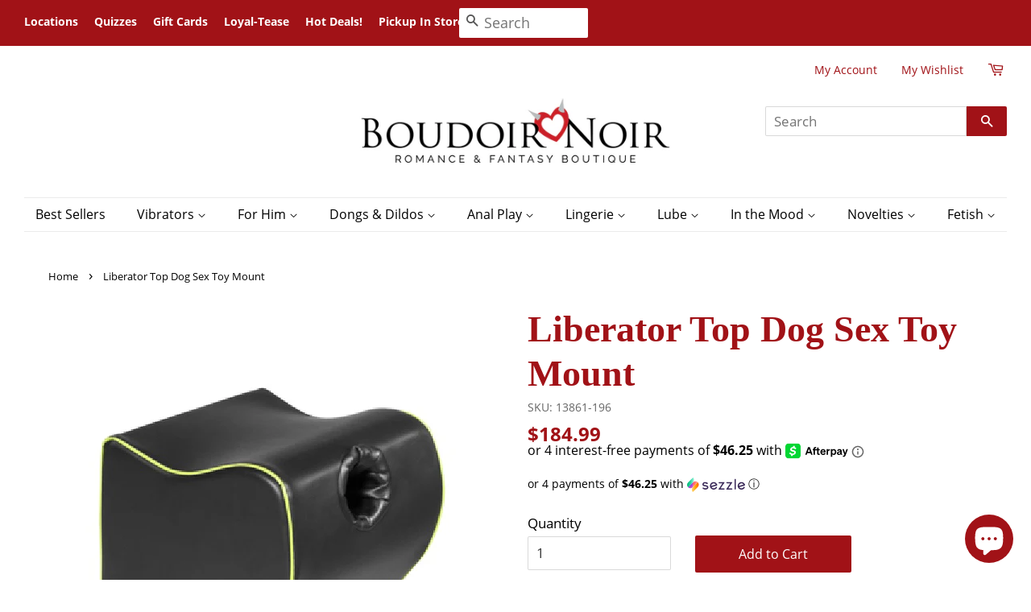

--- FILE ---
content_type: text/html; charset=utf-8
request_url: https://boudoirnoir.com/products/liberator-fleshlight-top-dog
body_size: 61785
content:
<!doctype html>
<html class="no-js">
<head>
	<script id="pandectes-rules">   /* PANDECTES-GDPR: DO NOT MODIFY AUTO GENERATED CODE OF THIS SCRIPT */      window.PandectesSettings = {"store":{"id":27459649570,"plan":"basic","theme":"Boudoir Noir","primaryLocale":"en","adminMode":false,"headless":false,"storefrontRootDomain":"","checkoutRootDomain":"","storefrontAccessToken":""},"tsPublished":1723139788,"declaration":{"showPurpose":false,"showProvider":false,"declIntroText":"We use cookies to optimize website functionality, analyze the performance, and provide personalized experience to you. Some cookies are essential to make the website operate and function correctly. Those cookies cannot be disabled. In this window you can manage your preference of cookies.","showDateGenerated":true},"language":{"languageMode":"Single","fallbackLanguage":"en","languageDetection":"browser","languagesSupported":[]},"texts":{"managed":{"headerText":{"en":"We respect your privacy"},"consentText":{"en":"This website uses cookies to ensure you get the best experience."},"dismissButtonText":{"en":"Ok"},"linkText":{"en":"Learn more"},"imprintText":{"en":"Imprint"},"preferencesButtonText":{"en":"Preferences"},"allowButtonText":{"en":"Accept"},"denyButtonText":{"en":"Decline"},"leaveSiteButtonText":{"en":"Leave this site"},"cookiePolicyText":{"en":"Cookie policy"},"preferencesPopupTitleText":{"en":"Manage consent preferences"},"preferencesPopupIntroText":{"en":"We use cookies to optimize website functionality, analyze the performance, and provide personalized experience to you. Some cookies are essential to make the website operate and function correctly. Those cookies cannot be disabled. In this window you can manage your preference of cookies."},"preferencesPopupCloseButtonText":{"en":"Close"},"preferencesPopupAcceptAllButtonText":{"en":"Accept all"},"preferencesPopupRejectAllButtonText":{"en":"Reject all"},"preferencesPopupSaveButtonText":{"en":"Save preferences"},"accessSectionTitleText":{"en":"Data portability"},"accessSectionParagraphText":{"en":"You have the right to request access to your data at any time."},"rectificationSectionTitleText":{"en":"Data Rectification"},"rectificationSectionParagraphText":{"en":"You have the right to request your data to be updated whenever you think it is appropriate."},"erasureSectionTitleText":{"en":"Right to be forgotten"},"erasureSectionParagraphText":{"en":"You have the right to ask all your data to be erased. After that, you will no longer be able to access your account."},"declIntroText":{"en":"We use cookies to optimize website functionality, analyze the performance, and provide personalized experience to you. Some cookies are essential to make the website operate and function correctly. Those cookies cannot be disabled. In this window you can manage your preference of cookies."}},"categories":{"strictlyNecessaryCookiesTitleText":{"en":"Strictly necessary cookies"},"functionalityCookiesTitleText":{"en":"Functional cookies"},"performanceCookiesTitleText":{"en":"Performance cookies"},"targetingCookiesTitleText":{"en":"Targeting cookies"},"unclassifiedCookiesTitleText":{"en":"Unclassified cookies"},"strictlyNecessaryCookiesDescriptionText":{"en":"These cookies are essential in order to enable you to move around the website and use its features, such as accessing secure areas of the website. The website cannot function properly without these cookies."},"functionalityCookiesDescriptionText":{"en":"These cookies enable the site to provide enhanced functionality and personalisation. They may be set by us or by third party providers whose services we have added to our pages. If you do not allow these cookies then some or all of these services may not function properly."},"performanceCookiesDescriptionText":{"en":"These cookies enable us to monitor and improve the performance of our website. For example, they allow us to count visits, identify traffic sources and see which parts of the site are most popular."},"targetingCookiesDescriptionText":{"en":"These cookies may be set through our site by our advertising partners. They may be used by those companies to build a profile of your interests and show you relevant adverts on other sites.    They do not store directly personal information, but are based on uniquely identifying your browser and internet device. If you do not allow these cookies, you will experience less targeted advertising."},"unclassifiedCookiesDescriptionText":{"en":"Unclassified cookies are cookies that we are in the process of classifying, together with the providers of individual cookies."}},"auto":{"declName":{"en":"Name"},"declPath":{"en":"Path"},"declType":{"en":"Type"},"declDomain":{"en":"Domain"},"declPurpose":{"en":"Purpose"},"declProvider":{"en":"Provider"},"declRetention":{"en":"Retention"},"declFirstParty":{"en":"First-party"},"declThirdParty":{"en":"Third-party"},"declSeconds":{"en":"seconds"},"declMinutes":{"en":"minutes"},"declHours":{"en":"hours"},"declDays":{"en":"days"},"declMonths":{"en":"months"},"declYears":{"en":"years"},"declSession":{"en":"Session"},"cookiesDetailsText":{"en":"Cookies details"},"preferencesPopupAlwaysAllowedText":{"en":"Always allowed"},"submitButton":{"en":"Submit"},"submittingButton":{"en":"Submitting..."},"cancelButton":{"en":"Cancel"},"guestsSupportInfoText":{"en":"Please login with your customer account to further proceed."},"guestsSupportEmailPlaceholder":{"en":"E-mail address"},"guestsSupportEmailValidationError":{"en":"Email is not valid"},"guestsSupportEmailSuccessTitle":{"en":"Thank you for your request"},"guestsSupportEmailFailureTitle":{"en":"A problem occurred"},"guestsSupportEmailSuccessMessage":{"en":"If you are registered as a customer of this store, you will soon receive an email with instructions on how to proceed."},"guestsSupportEmailFailureMessage":{"en":"Your request was not submitted. Please try again and if problem persists, contact store owner for assistance."},"confirmationSuccessTitle":{"en":"Your request is verified"},"confirmationFailureTitle":{"en":"A problem occurred"},"confirmationSuccessMessage":{"en":"We will soon get back to you as to your request."},"confirmationFailureMessage":{"en":"Your request was not verified. Please try again and if problem persists, contact store owner for assistance"},"consentSectionTitleText":{"en":"Your cookie consent"},"consentSectionNoConsentText":{"en":"You have not consented to the cookies policy of this website."},"consentSectionConsentedText":{"en":"You consented to the cookies policy of this website on"},"consentStatus":{"en":"Consent preference"},"consentDate":{"en":"Consent date"},"consentId":{"en":"Consent ID"},"consentSectionChangeConsentActionText":{"en":"Change consent preference"},"accessSectionGDPRRequestsActionText":{"en":"Data subject requests"},"accessSectionAccountInfoActionText":{"en":"Personal data"},"accessSectionOrdersRecordsActionText":{"en":"Orders"},"accessSectionDownloadReportActionText":{"en":"Request export"},"rectificationCommentPlaceholder":{"en":"Describe what you want to be updated"},"rectificationCommentValidationError":{"en":"Comment is required"},"rectificationSectionEditAccountActionText":{"en":"Request an update"},"erasureSectionRequestDeletionActionText":{"en":"Request personal data deletion"}}},"library":{"previewMode":false,"fadeInTimeout":0,"defaultBlocked":7,"showLink":true,"showImprintLink":false,"enabled":true,"cookie":{"name":"_pandectes_gdpr","expiryDays":365,"secure":true,"domain":""},"dismissOnScroll":false,"dismissOnWindowClick":false,"dismissOnTimeout":false,"palette":{"popup":{"background":"#FFFFFF","backgroundForCalculations":{"a":1,"b":255,"g":255,"r":255},"text":"#000000"},"button":{"background":"transparent","backgroundForCalculations":{"a":1,"b":255,"g":255,"r":255},"text":"#000000","textForCalculation":{"a":1,"b":0,"g":0,"r":0},"border":"#000000"}},"content":{"href":"https://boudoirnoir.myshopify.com/policies/privacy-policy","imprintHref":"/","close":"&#10005;","target":"","logo":"<img class=\"cc-banner-logo\" height=\"40\" width=\"40\" src=\"https://cdn.shopify.com/s/files/1/0274/5964/9570/t/2/assets/pandectes-logo.png?v=1706632432\" alt=\"BoudoirNoir\" />"},"window":"<div role=\"dialog\" aria-live=\"polite\" aria-label=\"cookieconsent\" aria-describedby=\"cookieconsent:desc\" id=\"pandectes-banner\" class=\"cc-window-wrapper cc-bottom-center-wrapper\"><div class=\"pd-cookie-banner-window cc-window {{classes}}\"><!--googleoff: all-->{{children}}<!--googleon: all--></div></div>","compliance":{"opt-both":"<div class=\"cc-compliance cc-highlight\">{{deny}}{{allow}}</div>"},"type":"opt-both","layouts":{"basic":"{{logo}}{{messagelink}}{{compliance}}{{close}}"},"position":"bottom-center","theme":"wired","revokable":true,"animateRevokable":false,"revokableReset":false,"revokableLogoUrl":"https://cdn.shopify.com/s/files/1/0274/5964/9570/t/2/assets/pandectes-reopen-logo.png?v=1706632433","revokablePlacement":"bottom-left","revokableMarginHorizontal":15,"revokableMarginVertical":15,"static":false,"autoAttach":true,"hasTransition":true,"blacklistPage":[""]},"geolocation":{"brOnly":false,"caOnly":false,"chOnly":false,"euOnly":false,"jpOnly":false,"thOnly":false,"canadaOnly":false,"globalVisibility":true},"dsr":{"guestsSupport":false,"accessSectionDownloadReportAuto":false},"banner":{"resetTs":1706632431,"extraCss":"        .cc-banner-logo {max-width: 24em!important;}    @media(min-width: 768px) {.cc-window.cc-floating{max-width: 24em!important;width: 24em!important;}}    .cc-message, .pd-cookie-banner-window .cc-header, .cc-logo {text-align: center}    .cc-window-wrapper{z-index: 2147483647;}    .cc-window{z-index: 2147483647;font-family: inherit;}    .pd-cookie-banner-window .cc-header{font-family: inherit;}    .pd-cp-ui{font-family: inherit; background-color: #FFFFFF;color:#000000;}    button.pd-cp-btn, a.pd-cp-btn{}    input + .pd-cp-preferences-slider{background-color: rgba(0, 0, 0, 0.3)}    .pd-cp-scrolling-section::-webkit-scrollbar{background-color: rgba(0, 0, 0, 0.3)}    input:checked + .pd-cp-preferences-slider{background-color: rgba(0, 0, 0, 1)}    .pd-cp-scrolling-section::-webkit-scrollbar-thumb {background-color: rgba(0, 0, 0, 1)}    .pd-cp-ui-close{color:#000000;}    .pd-cp-preferences-slider:before{background-color: #FFFFFF}    .pd-cp-title:before {border-color: #000000!important}    .pd-cp-preferences-slider{background-color:#000000}    .pd-cp-toggle{color:#000000!important}    @media(max-width:699px) {.pd-cp-ui-close-top svg {fill: #000000}}    .pd-cp-toggle:hover,.pd-cp-toggle:visited,.pd-cp-toggle:active{color:#000000!important}    .pd-cookie-banner-window {box-shadow: 0 0 18px rgb(0 0 0 / 20%);}  ","customJavascript":null,"showPoweredBy":false,"revokableTrigger":false,"hybridStrict":false,"cookiesBlockedByDefault":"7","isActive":true,"implicitSavePreferences":false,"cookieIcon":false,"blockBots":false,"showCookiesDetails":true,"hasTransition":true,"blockingPage":false,"showOnlyLandingPage":false,"leaveSiteUrl":"https://www.google.com","linkRespectStoreLang":false},"cookies":{"0":[{"name":"keep_alive","type":"http","domain":"boudoirnoir.com","path":"/","provider":"Shopify","firstParty":true,"retention":"30 minute(s)","expires":30,"unit":"declMinutes","purpose":{"en":"Used in connection with buyer localization."}},{"name":"secure_customer_sig","type":"http","domain":"boudoirnoir.com","path":"/","provider":"Shopify","firstParty":true,"retention":"1 year(s)","expires":1,"unit":"declYears","purpose":{"en":"Used in connection with customer login."}},{"name":"localization","type":"http","domain":"boudoirnoir.com","path":"/","provider":"Shopify","firstParty":true,"retention":"1 year(s)","expires":1,"unit":"declYears","purpose":{"en":"Shopify store localization"}},{"name":"_cmp_a","type":"http","domain":".boudoirnoir.com","path":"/","provider":"Shopify","firstParty":true,"retention":"1 day(s)","expires":1,"unit":"declDays","purpose":{"en":"Used for managing customer privacy settings."}},{"name":"_tracking_consent","type":"http","domain":".boudoirnoir.com","path":"/","provider":"Shopify","firstParty":true,"retention":"1 year(s)","expires":1,"unit":"declYears","purpose":{"en":"Tracking preferences."}},{"name":"shopify_pay_redirect","type":"http","domain":"boudoirnoir.com","path":"/","provider":"Shopify","firstParty":true,"retention":"1 hour(s)","expires":1,"unit":"declHours","purpose":{"en":"The cookie is necessary for the secure checkout and payment function on the website. This function is provided by shopify.com."}},{"name":"_pandectes_gdpr","type":"http","domain":".boudoirnoir.com","path":"/","provider":"Pandectes","firstParty":true,"retention":"1 year(s)","expires":1,"unit":"declYears","purpose":{"en":"Used for the functionality of the cookies consent banner."}},{"name":"_secure_session_id","type":"http","domain":"boudoirnoir.com","path":"/","provider":"Shopify","firstParty":true,"retention":"1 month(s)","expires":1,"unit":"declMonths","purpose":{"en":"Used in connection with navigation through a storefront."}}],"1":[{"name":"locale_bar_accepted","type":"http","domain":"boudoirnoir.com","path":"/","provider":"GrizzlyAppsSRL","firstParty":true,"retention":"Session","expires":-54,"unit":"declYears","purpose":{"en":"This cookie is provided by the app (BEST Currency Converter) and is used to secure the currency chosen by the customer."}}],"2":[{"name":"_shopify_y","type":"http","domain":".boudoirnoir.com","path":"/","provider":"Shopify","firstParty":true,"retention":"1 year(s)","expires":1,"unit":"declYears","purpose":{"en":"Shopify analytics."}},{"name":"_gid","type":"http","domain":".boudoirnoir.com","path":"/","provider":"Google","firstParty":true,"retention":"1 day(s)","expires":1,"unit":"declDays","purpose":{"en":"Cookie is placed by Google Analytics to count and track pageviews."}},{"name":"_landing_page","type":"http","domain":".boudoirnoir.com","path":"/","provider":"Shopify","firstParty":true,"retention":"2 ","expires":2,"unit":"declSession","purpose":{"en":"Tracks landing pages."}},{"name":"_orig_referrer","type":"http","domain":".boudoirnoir.com","path":"/","provider":"Shopify","firstParty":true,"retention":"2 ","expires":2,"unit":"declSession","purpose":{"en":"Tracks landing pages."}},{"name":"_shopify_sa_t","type":"http","domain":".boudoirnoir.com","path":"/","provider":"Shopify","firstParty":true,"retention":"30 minute(s)","expires":30,"unit":"declMinutes","purpose":{"en":"Shopify analytics relating to marketing & referrals."}},{"name":"_gat","type":"http","domain":".boudoirnoir.com","path":"/","provider":"Google","firstParty":true,"retention":"1 minute(s)","expires":1,"unit":"declMinutes","purpose":{"en":"Cookie is placed by Google Analytics to filter requests from bots."}},{"name":"_shopify_s","type":"http","domain":".boudoirnoir.com","path":"/","provider":"Shopify","firstParty":true,"retention":"30 minute(s)","expires":30,"unit":"declMinutes","purpose":{"en":"Shopify analytics."}},{"name":"_shopify_sa_p","type":"http","domain":".boudoirnoir.com","path":"/","provider":"Shopify","firstParty":true,"retention":"30 minute(s)","expires":30,"unit":"declMinutes","purpose":{"en":"Shopify analytics relating to marketing & referrals."}},{"name":"_ga","type":"http","domain":".boudoirnoir.com","path":"/","provider":"Google","firstParty":true,"retention":"1 year(s)","expires":1,"unit":"declYears","purpose":{"en":"Cookie is set by Google Analytics with unknown functionality"}},{"name":"_shopify_s","type":"http","domain":"com","path":"/","provider":"Shopify","firstParty":false,"retention":"Session","expires":1,"unit":"declSeconds","purpose":{"en":"Shopify analytics."}},{"name":"_boomr_clss","type":"html_local","domain":"https://boudoirnoir.com","path":"/","provider":"Shopify","firstParty":true,"retention":"Persistent","expires":1,"unit":"declYears","purpose":{"en":"Used to monitor and optimize the performance of Shopify stores."}},{"name":"_ga_97HPHQ277K","type":"http","domain":".boudoirnoir.com","path":"/","provider":"Google","firstParty":true,"retention":"1 year(s)","expires":1,"unit":"declYears","purpose":{"en":""}}],"4":[{"name":"swym-session-id","type":"http","domain":".boudoirnoir.com","path":"/","provider":"Swym","firstParty":true,"retention":"30 minute(s)","expires":30,"unit":"declMinutes","purpose":{"en":"Used by the SWYM Wishlist Plus Shopify plugin."}},{"name":"swym-pid","type":"http","domain":".boudoirnoir.com","path":"/","provider":"Swym","firstParty":true,"retention":"1 year(s)","expires":1,"unit":"declYears","purpose":{"en":"Used by swym application."}},{"name":"__kla_id","type":"http","domain":"boudoirnoir.com","path":"/","provider":"Klaviyo","firstParty":true,"retention":"1 year(s)","expires":1,"unit":"declYears","purpose":{"en":"Tracks when someone clicks through a Klaviyo email to your website."}},{"name":"swym-cu_ct","type":"http","domain":".boudoirnoir.com","path":"/","provider":"Swym","firstParty":true,"retention":"1 year(s)","expires":1,"unit":"declYears","purpose":{"en":"Used by swym application."}},{"name":"swym-instrumentMap","type":"http","domain":".boudoirnoir.com","path":"/","provider":"Swym","firstParty":true,"retention":"1 year(s)","expires":1,"unit":"declYears","purpose":{"en":"Used by swym application."}},{"name":"wpm-domain-test","type":"http","domain":"com","path":"/","provider":"Shopify","firstParty":false,"retention":"Session","expires":1,"unit":"declSeconds","purpose":{"en":"Used to test the storage of parameters about products added to the cart or payment currency"}},{"name":"swym-o_s","type":"http","domain":".boudoirnoir.com","path":"/","provider":"Swym","firstParty":true,"retention":"30 minute(s)","expires":30,"unit":"declMinutes","purpose":{"en":"Used by swym application."}},{"name":"swym-swymRegid","type":"http","domain":".boudoirnoir.com","path":"/","provider":"Amazon","firstParty":true,"retention":"1 year(s)","expires":1,"unit":"declYears","purpose":{"en":"Used by swym application."}},{"name":"wpm-domain-test","type":"http","domain":"boudoirnoir.com","path":"/","provider":"Shopify","firstParty":true,"retention":"Session","expires":1,"unit":"declSeconds","purpose":{"en":"Used to test the storage of parameters about products added to the cart or payment currency"}}],"8":[{"name":"swym-email","type":"http","domain":".boudoirnoir.com","path":"/","provider":"Unknown","firstParty":true,"retention":"1 year(s)","expires":1,"unit":"declYears","purpose":{"en":"Used by swym application."}},{"name":"crt","type":"http","domain":".ipromote.com","path":"/ad","provider":"Unknown","firstParty":false,"retention":"2 ","expires":2,"unit":"declSession","purpose":{"en":""}},{"name":"cat2","type":"http","domain":".ipromote.com","path":"/ad","provider":"Unknown","firstParty":false,"retention":"1 month(s)","expires":1,"unit":"declMonths","purpose":{"en":""}},{"name":"uuid2","type":"http","domain":".adnxs.com","path":"/","provider":"Unknown","firstParty":false,"retention":"3 month(s)","expires":3,"unit":"declMonths","purpose":{"en":""}},{"name":"GPKTATOM","type":"http","domain":"mpactions.superpages.com","path":"/","provider":"Unknown","firstParty":false,"retention":"Session","expires":-54,"unit":"declYears","purpose":{"en":""}},{"name":"XANDR_PANID","type":"http","domain":".adnxs.com","path":"/","provider":"Unknown","firstParty":false,"retention":"3 month(s)","expires":3,"unit":"declMonths","purpose":{"en":""}},{"name":"receive-cookie-deprecation","type":"http","domain":".adnxs.com","path":"/","provider":"Unknown","firstParty":false,"retention":"1 year(s)","expires":1,"unit":"declYears","purpose":{"en":""}},{"name":"bugsnag-anonymous-id","type":"html_local","domain":"https://boudoirnoir.com","path":"/","provider":"Unknown","firstParty":true,"retention":"Persistent","expires":1,"unit":"declYears","purpose":{"en":""}},{"name":"swym-authn_timestamp","type":"html_local","domain":"https://boudoirnoir.com","path":"/","provider":"Unknown","firstParty":true,"retention":"Persistent","expires":1,"unit":"declYears","purpose":{"en":""}},{"name":"swym-ab-test-config","type":"html_local","domain":"https://boudoirnoir.com","path":"/","provider":"Unknown","firstParty":true,"retention":"Persistent","expires":1,"unit":"declYears","purpose":{"en":""}},{"name":"__verify","type":"http","domain":"boudoirnoir.com","path":"/","provider":"Unknown","firstParty":true,"retention":"Session","expires":1,"unit":"declSeconds","purpose":{"en":""}},{"name":"swym-devices","type":"html_local","domain":"https://boudoirnoir.com","path":"/","provider":"Unknown","firstParty":true,"retention":"Persistent","expires":1,"unit":"declYears","purpose":{"en":""}},{"name":"swym-thmprst","type":"html_local","domain":"https://boudoirnoir.com","path":"/","provider":"Unknown","firstParty":true,"retention":"Persistent","expires":1,"unit":"declYears","purpose":{"en":""}},{"name":"swym-devices_timestamp","type":"html_local","domain":"https://boudoirnoir.com","path":"/","provider":"Unknown","firstParty":true,"retention":"Persistent","expires":1,"unit":"declYears","purpose":{"en":""}},{"name":"swym-wishlisthkey_timestamp","type":"html_local","domain":"https://boudoirnoir.com","path":"/","provider":"Unknown","firstParty":true,"retention":"Persistent","expires":1,"unit":"declYears","purpose":{"en":""}},{"name":"swym-rconfig_cache","type":"html_local","domain":"https://boudoirnoir.com","path":"/","provider":"Unknown","firstParty":true,"retention":"Persistent","expires":1,"unit":"declYears","purpose":{"en":""}},{"name":"swym-products_timestamp","type":"html_local","domain":"https://boudoirnoir.com","path":"/","provider":"Unknown","firstParty":true,"retention":"Persistent","expires":1,"unit":"declYears","purpose":{"en":""}},{"name":"swym-thmver","type":"html_local","domain":"https://boudoirnoir.com","path":"/","provider":"Unknown","firstParty":true,"retention":"Persistent","expires":1,"unit":"declYears","purpose":{"en":""}},{"name":"swym-authn","type":"html_local","domain":"https://boudoirnoir.com","path":"/","provider":"Unknown","firstParty":true,"retention":"Persistent","expires":1,"unit":"declYears","purpose":{"en":""}},{"name":"profy-e1b77e7d-a03d-11ee-b619-4a3169df64e8-duration-start","type":"html_local","domain":"https://boudoirnoir.com","path":"/","provider":"Unknown","firstParty":true,"retention":"Persistent","expires":1,"unit":"declYears","purpose":{"en":""}},{"name":"lb-upsell-setupFetchedAt","type":"html_local","domain":"https://boudoirnoir.com","path":"/","provider":"Unknown","firstParty":true,"retention":"Persistent","expires":1,"unit":"declYears","purpose":{"en":""}},{"name":"swym-rapps_cache","type":"html_local","domain":"https://boudoirnoir.com","path":"/","provider":"Unknown","firstParty":true,"retention":"Persistent","expires":1,"unit":"declYears","purpose":{"en":""}},{"name":"lb-upsell-userType","type":"html_local","domain":"https://boudoirnoir.com","path":"/","provider":"Unknown","firstParty":true,"retention":"Persistent","expires":1,"unit":"declYears","purpose":{"en":""}},{"name":"swym-products","type":"html_local","domain":"https://boudoirnoir.com","path":"/","provider":"Unknown","firstParty":true,"retention":"Persistent","expires":1,"unit":"declYears","purpose":{"en":""}},{"name":"_kla_test","type":"html_local","domain":"https://boudoirnoir.com","path":"/","provider":"Unknown","firstParty":true,"retention":"Persistent","expires":1,"unit":"declYears","purpose":{"en":""}},{"name":"__storage_test__","type":"html_local","domain":"https://boudoirnoir.com","path":"/","provider":"Unknown","firstParty":true,"retention":"Persistent","expires":1,"unit":"declYears","purpose":{"en":""}},{"name":"local-storage-test","type":"html_local","domain":"https://boudoirnoir.com","path":"/","provider":"Unknown","firstParty":true,"retention":"Persistent","expires":1,"unit":"declYears","purpose":{"en":""}},{"name":"klaviyoOnsite","type":"html_local","domain":"https://boudoirnoir.com","path":"/","provider":"Unknown","firstParty":true,"retention":"Persistent","expires":1,"unit":"declYears","purpose":{"en":""}},{"name":"shopifyChatData","type":"html_local","domain":"https://boudoirnoir.com","path":"/","provider":"Unknown","firstParty":true,"retention":"Persistent","expires":1,"unit":"declYears","purpose":{"en":""}},{"name":"lb-upsell-setup","type":"html_local","domain":"https://boudoirnoir.com","path":"/","provider":"Unknown","firstParty":true,"retention":"Persistent","expires":1,"unit":"declYears","purpose":{"en":""}},{"name":"lstest","type":"html_local","domain":"https://boudoirnoir.com","path":"/","provider":"Unknown","firstParty":true,"retention":"Persistent","expires":1,"unit":"declYears","purpose":{"en":""}},{"name":"klaviyoPagesVisitCount","type":"html_session","domain":"https://boudoirnoir.com","path":"/","provider":"Unknown","firstParty":true,"retention":"Session","expires":1,"unit":"declYears","purpose":{"en":""}},{"name":"swym-rfrshthmprst","type":"html_local","domain":"https://boudoirnoir.com","path":"/","provider":"Unknown","firstParty":true,"retention":"Persistent","expires":1,"unit":"declYears","purpose":{"en":""}},{"name":"popup_session","type":"html_local","domain":"https://boudoirnoir.com","path":"/","provider":"Unknown","firstParty":true,"retention":"Persistent","expires":1,"unit":"declYears","purpose":{"en":""}}]},"blocker":{"isActive":false,"googleConsentMode":{"id":"","analyticsId":"","adwordsId":"","isActive":false,"adStorageCategory":4,"analyticsStorageCategory":2,"personalizationStorageCategory":1,"functionalityStorageCategory":1,"customEvent":true,"securityStorageCategory":0,"redactData":true,"urlPassthrough":false,"dataLayerProperty":"dataLayer"},"facebookPixel":{"id":"","isActive":false,"ldu":false},"rakuten":{"isActive":false,"cmp":false,"ccpa":false},"gpcIsActive":false,"defaultBlocked":7,"patterns":{"whiteList":[],"blackList":{"1":[],"2":[],"4":[],"8":[]},"iframesWhiteList":[],"iframesBlackList":{"1":[],"2":[],"4":[],"8":[]},"beaconsWhiteList":[],"beaconsBlackList":{"1":[],"2":[],"4":[],"8":[]}}}}      !function(){"use strict";window.PandectesRules=window.PandectesRules||{},window.PandectesRules.manualBlacklist={1:[],2:[],4:[]},window.PandectesRules.blacklistedIFrames={1:[],2:[],4:[]},window.PandectesRules.blacklistedCss={1:[],2:[],4:[]},window.PandectesRules.blacklistedBeacons={1:[],2:[],4:[]};var e="javascript/blocked";function t(e){return new RegExp(e.replace(/[/\\.+?$()]/g,"\\$&").replace("*","(.*)"))}var n=function(e){var t=arguments.length>1&&void 0!==arguments[1]?arguments[1]:"log";new URLSearchParams(window.location.search).get("log")&&console[t]("PandectesRules: ".concat(e))};function a(e){var t=document.createElement("script");t.async=!0,t.src=e,document.head.appendChild(t)}function r(e,t){var n=Object.keys(e);if(Object.getOwnPropertySymbols){var a=Object.getOwnPropertySymbols(e);t&&(a=a.filter((function(t){return Object.getOwnPropertyDescriptor(e,t).enumerable}))),n.push.apply(n,a)}return n}function o(e){for(var t=1;t<arguments.length;t++){var n=null!=arguments[t]?arguments[t]:{};t%2?r(Object(n),!0).forEach((function(t){c(e,t,n[t])})):Object.getOwnPropertyDescriptors?Object.defineProperties(e,Object.getOwnPropertyDescriptors(n)):r(Object(n)).forEach((function(t){Object.defineProperty(e,t,Object.getOwnPropertyDescriptor(n,t))}))}return e}function i(e){var t=function(e,t){if("object"!=typeof e||!e)return e;var n=e[Symbol.toPrimitive];if(void 0!==n){var a=n.call(e,t||"default");if("object"!=typeof a)return a;throw new TypeError("@@toPrimitive must return a primitive value.")}return("string"===t?String:Number)(e)}(e,"string");return"symbol"==typeof t?t:t+""}function c(e,t,n){return(t=i(t))in e?Object.defineProperty(e,t,{value:n,enumerable:!0,configurable:!0,writable:!0}):e[t]=n,e}function s(e,t){return function(e){if(Array.isArray(e))return e}(e)||function(e,t){var n=null==e?null:"undefined"!=typeof Symbol&&e[Symbol.iterator]||e["@@iterator"];if(null!=n){var a,r,o,i,c=[],s=!0,l=!1;try{if(o=(n=n.call(e)).next,0===t){if(Object(n)!==n)return;s=!1}else for(;!(s=(a=o.call(n)).done)&&(c.push(a.value),c.length!==t);s=!0);}catch(e){l=!0,r=e}finally{try{if(!s&&null!=n.return&&(i=n.return(),Object(i)!==i))return}finally{if(l)throw r}}return c}}(e,t)||d(e,t)||function(){throw new TypeError("Invalid attempt to destructure non-iterable instance.\nIn order to be iterable, non-array objects must have a [Symbol.iterator]() method.")}()}function l(e){return function(e){if(Array.isArray(e))return u(e)}(e)||function(e){if("undefined"!=typeof Symbol&&null!=e[Symbol.iterator]||null!=e["@@iterator"])return Array.from(e)}(e)||d(e)||function(){throw new TypeError("Invalid attempt to spread non-iterable instance.\nIn order to be iterable, non-array objects must have a [Symbol.iterator]() method.")}()}function d(e,t){if(e){if("string"==typeof e)return u(e,t);var n=Object.prototype.toString.call(e).slice(8,-1);return"Object"===n&&e.constructor&&(n=e.constructor.name),"Map"===n||"Set"===n?Array.from(e):"Arguments"===n||/^(?:Ui|I)nt(?:8|16|32)(?:Clamped)?Array$/.test(n)?u(e,t):void 0}}function u(e,t){(null==t||t>e.length)&&(t=e.length);for(var n=0,a=new Array(t);n<t;n++)a[n]=e[n];return a}var f=window.PandectesRulesSettings||window.PandectesSettings,g=!(void 0===window.dataLayer||!Array.isArray(window.dataLayer)||!window.dataLayer.some((function(e){return"pandectes_full_scan"===e.event}))),p=function(){var e,t=arguments.length>0&&void 0!==arguments[0]?arguments[0]:"_pandectes_gdpr",n=("; "+document.cookie).split("; "+t+"=");if(n.length<2)e={};else{var a=n.pop().split(";");e=window.atob(a.shift())}var r=function(e){try{return JSON.parse(e)}catch(e){return!1}}(e);return!1!==r?r:e}(),y=f.banner.isActive,h=f.blocker,v=h.defaultBlocked,w=h.patterns,m=p&&null!==p.preferences&&void 0!==p.preferences?p.preferences:null,b=g?0:y?null===m?v:m:0,k={1:!(1&b),2:!(2&b),4:!(4&b)},_=w.blackList,S=w.whiteList,L=w.iframesBlackList,C=w.iframesWhiteList,A=w.beaconsBlackList,P=w.beaconsWhiteList,O={blackList:[],whiteList:[],iframesBlackList:{1:[],2:[],4:[],8:[]},iframesWhiteList:[],beaconsBlackList:{1:[],2:[],4:[],8:[]},beaconsWhiteList:[]};[1,2,4].map((function(e){var n;k[e]||((n=O.blackList).push.apply(n,l(_[e].length?_[e].map(t):[])),O.iframesBlackList[e]=L[e].length?L[e].map(t):[],O.beaconsBlackList[e]=A[e].length?A[e].map(t):[])})),O.whiteList=S.length?S.map(t):[],O.iframesWhiteList=C.length?C.map(t):[],O.beaconsWhiteList=P.length?P.map(t):[];var E={scripts:[],iframes:{1:[],2:[],4:[]},beacons:{1:[],2:[],4:[]},css:{1:[],2:[],4:[]}},B=function(t,n){return t&&(!n||n!==e)&&(!O.blackList||O.blackList.some((function(e){return e.test(t)})))&&(!O.whiteList||O.whiteList.every((function(e){return!e.test(t)})))},I=function(e,t){var n=O.iframesBlackList[t],a=O.iframesWhiteList;return e&&(!n||n.some((function(t){return t.test(e)})))&&(!a||a.every((function(t){return!t.test(e)})))},j=function(e,t){var n=O.beaconsBlackList[t],a=O.beaconsWhiteList;return e&&(!n||n.some((function(t){return t.test(e)})))&&(!a||a.every((function(t){return!t.test(e)})))},R=new MutationObserver((function(e){for(var t=0;t<e.length;t++)for(var n=e[t].addedNodes,a=0;a<n.length;a++){var r=n[a],o=r.dataset&&r.dataset.cookiecategory;if(1===r.nodeType&&"LINK"===r.tagName){var i=r.dataset&&r.dataset.href;if(i&&o)switch(o){case"functionality":case"C0001":E.css[1].push(i);break;case"performance":case"C0002":E.css[2].push(i);break;case"targeting":case"C0003":E.css[4].push(i)}}}})),T=new MutationObserver((function(t){for(var a=0;a<t.length;a++)for(var r=t[a].addedNodes,o=function(){var t=r[i],a=t.src||t.dataset&&t.dataset.src,o=t.dataset&&t.dataset.cookiecategory;if(1===t.nodeType&&"IFRAME"===t.tagName){if(a){var c=!1;I(a,1)||"functionality"===o||"C0001"===o?(c=!0,E.iframes[1].push(a)):I(a,2)||"performance"===o||"C0002"===o?(c=!0,E.iframes[2].push(a)):(I(a,4)||"targeting"===o||"C0003"===o)&&(c=!0,E.iframes[4].push(a)),c&&(t.removeAttribute("src"),t.setAttribute("data-src",a))}}else if(1===t.nodeType&&"IMG"===t.tagName){if(a){var s=!1;j(a,1)?(s=!0,E.beacons[1].push(a)):j(a,2)?(s=!0,E.beacons[2].push(a)):j(a,4)&&(s=!0,E.beacons[4].push(a)),s&&(t.removeAttribute("src"),t.setAttribute("data-src",a))}}else if(1===t.nodeType&&"SCRIPT"===t.tagName){var l=t.type,d=!1;if(B(a,l)?(n("rule blocked: ".concat(a)),d=!0):a&&o?n("manually blocked @ ".concat(o,": ").concat(a)):o&&n("manually blocked @ ".concat(o,": inline code")),d){E.scripts.push([t,l]),t.type=e;t.addEventListener("beforescriptexecute",(function n(a){t.getAttribute("type")===e&&a.preventDefault(),t.removeEventListener("beforescriptexecute",n)})),t.parentElement&&t.parentElement.removeChild(t)}}},i=0;i<r.length;i++)o()})),D=document.createElement,N={src:Object.getOwnPropertyDescriptor(HTMLScriptElement.prototype,"src"),type:Object.getOwnPropertyDescriptor(HTMLScriptElement.prototype,"type")};window.PandectesRules.unblockCss=function(e){var t=E.css[e]||[];t.length&&n("Unblocking CSS for ".concat(e)),t.forEach((function(e){var t=document.querySelector('link[data-href^="'.concat(e,'"]'));t.removeAttribute("data-href"),t.href=e})),E.css[e]=[]},window.PandectesRules.unblockIFrames=function(e){var t=E.iframes[e]||[];t.length&&n("Unblocking IFrames for ".concat(e)),O.iframesBlackList[e]=[],t.forEach((function(e){var t=document.querySelector('iframe[data-src^="'.concat(e,'"]'));t.removeAttribute("data-src"),t.src=e})),E.iframes[e]=[]},window.PandectesRules.unblockBeacons=function(e){var t=E.beacons[e]||[];t.length&&n("Unblocking Beacons for ".concat(e)),O.beaconsBlackList[e]=[],t.forEach((function(e){var t=document.querySelector('img[data-src^="'.concat(e,'"]'));t.removeAttribute("data-src"),t.src=e})),E.beacons[e]=[]},window.PandectesRules.unblockInlineScripts=function(e){var t=1===e?"functionality":2===e?"performance":"targeting",a=document.querySelectorAll('script[type="javascript/blocked"][data-cookiecategory="'.concat(t,'"]'));n("unblockInlineScripts: ".concat(a.length," in ").concat(t)),a.forEach((function(e){var t=document.createElement("script");t.type="text/javascript",e.hasAttribute("src")?t.src=e.getAttribute("src"):t.textContent=e.textContent,document.head.appendChild(t),e.parentNode.removeChild(e)}))},window.PandectesRules.unblockInlineCss=function(e){var t=1===e?"functionality":2===e?"performance":"targeting",a=document.querySelectorAll('link[data-cookiecategory="'.concat(t,'"]'));n("unblockInlineCss: ".concat(a.length," in ").concat(t)),a.forEach((function(e){e.href=e.getAttribute("data-href")}))},window.PandectesRules.unblock=function(e){e.length<1?(O.blackList=[],O.whiteList=[],O.iframesBlackList=[],O.iframesWhiteList=[]):(O.blackList&&(O.blackList=O.blackList.filter((function(t){return e.every((function(e){return"string"==typeof e?!t.test(e):e instanceof RegExp?t.toString()!==e.toString():void 0}))}))),O.whiteList&&(O.whiteList=[].concat(l(O.whiteList),l(e.map((function(e){if("string"==typeof e){var n=".*"+t(e)+".*";if(O.whiteList.every((function(e){return e.toString()!==n.toString()})))return new RegExp(n)}else if(e instanceof RegExp&&O.whiteList.every((function(t){return t.toString()!==e.toString()})))return e;return null})).filter(Boolean)))));var a=0;l(E.scripts).forEach((function(e,t){var n=s(e,2),r=n[0],o=n[1];if(function(e){var t=e.getAttribute("src");return O.blackList&&O.blackList.every((function(e){return!e.test(t)}))||O.whiteList&&O.whiteList.some((function(e){return e.test(t)}))}(r)){for(var i=document.createElement("script"),c=0;c<r.attributes.length;c++){var l=r.attributes[c];"src"!==l.name&&"type"!==l.name&&i.setAttribute(l.name,r.attributes[c].value)}i.setAttribute("src",r.src),i.setAttribute("type",o||"application/javascript"),document.head.appendChild(i),E.scripts.splice(t-a,1),a++}})),0==O.blackList.length&&0===O.iframesBlackList[1].length&&0===O.iframesBlackList[2].length&&0===O.iframesBlackList[4].length&&0===O.beaconsBlackList[1].length&&0===O.beaconsBlackList[2].length&&0===O.beaconsBlackList[4].length&&(n("Disconnecting observers"),T.disconnect(),R.disconnect())};var x=f.store,M=x.adminMode,U=x.headless,z=x.storefrontRootDomain,F=x.checkoutRootDomain,W=x.storefrontAccessToken,H=f.banner.isActive,q=f.blocker.defaultBlocked;H&&function(e){if(window.Shopify&&window.Shopify.customerPrivacy)e();else{var t=null;window.Shopify&&window.Shopify.loadFeatures&&window.Shopify.trackingConsent?e():t=setInterval((function(){window.Shopify&&window.Shopify.loadFeatures&&(clearInterval(t),window.Shopify.loadFeatures([{name:"consent-tracking-api",version:"0.1"}],(function(t){t?n("Shopify.customerPrivacy API - failed to load"):(n("shouldShowBanner() -> ".concat(window.Shopify.trackingConsent.shouldShowBanner()," | saleOfDataRegion() -> ").concat(window.Shopify.trackingConsent.saleOfDataRegion())),e())})))}),10)}}((function(){!function(){var e=window.Shopify.trackingConsent;if(!1!==e.shouldShowBanner()||null!==m||7!==q)try{var t=M&&!(window.Shopify&&window.Shopify.AdminBarInjector),a={preferences:!(1&b)||g||t,analytics:!(2&b)||g||t,marketing:!(4&b)||g||t};U&&(a.headlessStorefront=!0,a.storefrontRootDomain=null!=z&&z.length?z:window.location.hostname,a.checkoutRootDomain=null!=F&&F.length?F:"checkout.".concat(window.location.hostname),a.storefrontAccessToken=null!=W&&W.length?W:""),e.firstPartyMarketingAllowed()===a.marketing&&e.analyticsProcessingAllowed()===a.analytics&&e.preferencesProcessingAllowed()===a.preferences||e.setTrackingConsent(a,(function(e){e&&e.error?n("Shopify.customerPrivacy API - failed to setTrackingConsent"):n("setTrackingConsent(".concat(JSON.stringify(a),")"))}))}catch(e){n("Shopify.customerPrivacy API - exception")}}(),function(){if(U){var e=window.Shopify.trackingConsent,t=e.currentVisitorConsent();if(navigator.globalPrivacyControl&&""===t.sale_of_data){var a={sale_of_data:!1,headlessStorefront:!0};a.storefrontRootDomain=null!=z&&z.length?z:window.location.hostname,a.checkoutRootDomain=null!=F&&F.length?F:"checkout.".concat(window.location.hostname),a.storefrontAccessToken=null!=W&&W.length?W:"",e.setTrackingConsent(a,(function(e){e&&e.error?n("Shopify.customerPrivacy API - failed to setTrackingConsent({".concat(JSON.stringify(a),")")):n("setTrackingConsent(".concat(JSON.stringify(a),")"))}))}}}()}));var G=["AT","BE","BG","HR","CY","CZ","DK","EE","FI","FR","DE","GR","HU","IE","IT","LV","LT","LU","MT","NL","PL","PT","RO","SK","SI","ES","SE","GB","LI","NO","IS"],J=f.banner,V=J.isActive,K=J.hybridStrict,$=f.geolocation,Y=$.caOnly,Z=void 0!==Y&&Y,Q=$.euOnly,X=void 0!==Q&&Q,ee=$.brOnly,te=void 0!==ee&&ee,ne=$.jpOnly,ae=void 0!==ne&&ne,re=$.thOnly,oe=void 0!==re&&re,ie=$.chOnly,ce=void 0!==ie&&ie,se=$.zaOnly,le=void 0!==se&&se,de=$.canadaOnly,ue=void 0!==de&&de,fe=$.globalVisibility,ge=void 0===fe||fe,pe=f.blocker,ye=pe.defaultBlocked,he=void 0===ye?7:ye,ve=pe.googleConsentMode,we=ve.isActive,me=ve.customEvent,be=ve.id,ke=void 0===be?"":be,_e=ve.analyticsId,Se=void 0===_e?"":_e,Le=ve.adwordsId,Ce=void 0===Le?"":Le,Ae=ve.redactData,Pe=ve.urlPassthrough,Oe=ve.adStorageCategory,Ee=ve.analyticsStorageCategory,Be=ve.functionalityStorageCategory,Ie=ve.personalizationStorageCategory,je=ve.securityStorageCategory,Re=ve.dataLayerProperty,Te=void 0===Re?"dataLayer":Re,De=ve.waitForUpdate,Ne=void 0===De?0:De,xe=ve.useNativeChannel,Me=void 0!==xe&&xe;function Ue(){window[Te].push(arguments)}window[Te]=window[Te]||[];var ze,Fe,We={hasInitialized:!1,useNativeChannel:!1,ads_data_redaction:!1,url_passthrough:!1,data_layer_property:"dataLayer",storage:{ad_storage:"granted",ad_user_data:"granted",ad_personalization:"granted",analytics_storage:"granted",functionality_storage:"granted",personalization_storage:"granted",security_storage:"granted"}};if(V&&we){var He=he&Oe?"denied":"granted",qe=he&Ee?"denied":"granted",Ge=he&Be?"denied":"granted",Je=he&Ie?"denied":"granted",Ve=he&je?"denied":"granted";We.hasInitialized=!0,We.useNativeChannel=Me,We.url_passthrough=Pe,We.ads_data_redaction="denied"===He&&Ae,We.storage.ad_storage=He,We.storage.ad_user_data=He,We.storage.ad_personalization=He,We.storage.analytics_storage=qe,We.storage.functionality_storage=Ge,We.storage.personalization_storage=Je,We.storage.security_storage=Ve,We.data_layer_property=Te||"dataLayer",We.ads_data_redaction&&Ue("set","ads_data_redaction",We.ads_data_redaction),We.url_passthrough&&Ue("set","url_passthrough",We.url_passthrough),function(){!1===Me?console.log("Pandectes: Google Consent Mode (av2)"):console.log("Pandectes: Google Consent Mode (av2nc)");var e=b!==he?{wait_for_update:Ne||500}:Ne?{wait_for_update:Ne}:{};ge&&!K?Ue("consent","default",o(o({},We.storage),e)):(Ue("consent","default",o(o(o({},We.storage),e),{},{region:[].concat(l(X||K?G:[]),l(Z&&!K?["US-CA","US-VA","US-CT","US-UT","US-CO"]:[]),l(te&&!K?["BR"]:[]),l(ae&&!K?["JP"]:[]),l(ue&&!K?["CA"]:[]),l(oe&&!K?["TH"]:[]),l(ce&&!K?["CH"]:[]),l(le&&!K?["ZA"]:[]))})),Ue("consent","default",{ad_storage:"granted",ad_user_data:"granted",ad_personalization:"granted",analytics_storage:"granted",functionality_storage:"granted",personalization_storage:"granted",security_storage:"granted"}));if(null!==m){var t=b&Oe?"denied":"granted",n=b&Ee?"denied":"granted",r=b&Be?"denied":"granted",i=b&Ie?"denied":"granted",c=b&je?"denied":"granted";We.storage.ad_storage=t,We.storage.ad_user_data=t,We.storage.ad_personalization=t,We.storage.analytics_storage=n,We.storage.functionality_storage=r,We.storage.personalization_storage=i,We.storage.security_storage=c,Ue("consent","update",We.storage)}(ke.length||Se.length||Ce.length)&&(window[We.data_layer_property].push({"pandectes.start":(new Date).getTime(),event:"pandectes-rules.min.js"}),(Se.length||Ce.length)&&Ue("js",new Date));var s="https://www.googletagmanager.com";if(ke.length){var d=ke.split(",");window[We.data_layer_property].push({"gtm.start":(new Date).getTime(),event:"gtm.js"});for(var u=0;u<d.length;u++){var f="dataLayer"!==We.data_layer_property?"&l=".concat(We.data_layer_property):"";a("".concat(s,"/gtm.js?id=").concat(d[u].trim()).concat(f))}}if(Se.length)for(var g=Se.split(","),p=0;p<g.length;p++){var y=g[p].trim();y.length&&(a("".concat(s,"/gtag/js?id=").concat(y)),Ue("config",y,{send_page_view:!1}))}if(Ce.length)for(var h=Ce.split(","),v=0;v<h.length;v++){var w=h[v].trim();w.length&&(a("".concat(s,"/gtag/js?id=").concat(w)),Ue("config",w,{allow_enhanced_conversions:!0}))}}()}V&&me&&(Fe=7===(ze=b)?"deny":0===ze?"allow":"mixed",window[Te].push({event:"Pandectes_Consent_Update",pandectes_status:Fe,pandectes_categories:{C0000:"allow",C0001:k[1]?"allow":"deny",C0002:k[2]?"allow":"deny",C0003:k[4]?"allow":"deny"}}));var Ke=f.blocker,$e=Ke.klaviyoIsActive,Ye=Ke.googleConsentMode.adStorageCategory;$e&&window.addEventListener("PandectesEvent_OnConsent",(function(e){var t=e.detail.preferences;if(null!=t){var n=t&Ye?"denied":"granted";void 0!==window.klaviyo&&window.klaviyo.isIdentified()&&window.klaviyo.push(["identify",{ad_personalization:n,ad_user_data:n}])}})),f.banner.revokableTrigger&&window.addEventListener("PandectesEvent_OnInitialize",(function(){document.querySelectorAll('[href*="#reopenBanner"]').forEach((function(e){e.onclick=function(e){e.preventDefault(),window.Pandectes.fn.revokeConsent()}}))})),window.PandectesRules.gcm=We;var Ze=f.banner.isActive,Qe=f.blocker.isActive;n("Prefs: ".concat(b," | Banner: ").concat(Ze?"on":"off"," | Blocker: ").concat(Qe?"on":"off"));var Xe=null===m&&/\/checkouts\//.test(window.location.pathname);0!==b&&!1===g&&Qe&&!Xe&&(n("Blocker will execute"),document.createElement=function(){for(var t=arguments.length,n=new Array(t),a=0;a<t;a++)n[a]=arguments[a];if("script"!==n[0].toLowerCase())return D.bind?D.bind(document).apply(void 0,n):D;var r=D.bind(document).apply(void 0,n);try{Object.defineProperties(r,{src:o(o({},N.src),{},{set:function(t){B(t,r.type)&&N.type.set.call(this,e),N.src.set.call(this,t)}}),type:o(o({},N.type),{},{get:function(){var t=N.type.get.call(this);return t===e||B(this.src,t)?null:t},set:function(t){var n=B(r.src,r.type)?e:t;N.type.set.call(this,n)}})}),r.setAttribute=function(t,n){if("type"===t){var a=B(r.src,r.type)?e:n;N.type.set.call(r,a)}else"src"===t?(B(n,r.type)&&N.type.set.call(r,e),N.src.set.call(r,n)):HTMLScriptElement.prototype.setAttribute.call(r,t,n)}}catch(e){console.warn("Yett: unable to prevent script execution for script src ",r.src,".\n",'A likely cause would be because you are using a third-party browser extension that monkey patches the "document.createElement" function.')}return r},T.observe(document.documentElement,{childList:!0,subtree:!0}),R.observe(document.documentElement,{childList:!0,subtree:!0}))}();
</script>

  <!-- Basic page needs ================================================== -->
  <meta charset="utf-8">
  <meta http-equiv="X-UA-Compatible" content="IE=edge,chrome=1">

  
   <link rel="shortcut icon" href="//boudoirnoir.com/cdn/shop/files/Heart_icon_f1a369d5-8861-49cf-869b-7aa693c053db.png?crop=center&height=32&v=1614751970&width=32" type="image/png" />
  

  <!-- Title and description ================================================== -->
  <title>
  Liberator Top Dog Sex Toy Mount &ndash; BoudoirNoir
  </title>

  
  <meta name="description" content="Dimensions: 15&quot; x 12&quot; x 14&quot; Designed for use with hard-shell Masturbators Comfortable base for doggie-style positions Sturdy &amp;amp; durable inner foam core Easy clean-up with warm soap &amp;amp; water Proudly made in the U.S.A. *This product is made to order, it can take up to 2-4 weeks to ship!* Free your hands and enter f">
  

  <!-- Social meta ================================================== -->
  <!-- /snippets/social-meta-tags.liquid -->




<meta property="og:site_name" content="BoudoirNoir">
<meta property="og:url" content="https://boudoirnoir.com/products/liberator-fleshlight-top-dog">
<meta property="og:title" content="Liberator Top Dog Sex Toy Mount">
<meta property="og:type" content="product">
<meta property="og:description" content="Dimensions: 15&quot; x 12&quot; x 14&quot; Designed for use with hard-shell Masturbators Comfortable base for doggie-style positions Sturdy &amp;amp; durable inner foam core Easy clean-up with warm soap &amp;amp; water Proudly made in the U.S.A. *This product is made to order, it can take up to 2-4 weeks to ship!* Free your hands and enter f">

  <meta property="og:price:amount" content="184.99">
  <meta property="og:price:currency" content="USD">

<meta property="og:image" content="http://boudoirnoir.com/cdn/shop/products/Topdog_1200x1200.jpg?v=1645473016"><meta property="og:image" content="http://boudoirnoir.com/cdn/shop/products/Topdog6_1200x1200.jpg?v=1645473016"><meta property="og:image" content="http://boudoirnoir.com/cdn/shop/products/Topdog5_1200x1200.jpg?v=1645473016">
<meta property="og:image:secure_url" content="https://boudoirnoir.com/cdn/shop/products/Topdog_1200x1200.jpg?v=1645473016"><meta property="og:image:secure_url" content="https://boudoirnoir.com/cdn/shop/products/Topdog6_1200x1200.jpg?v=1645473016"><meta property="og:image:secure_url" content="https://boudoirnoir.com/cdn/shop/products/Topdog5_1200x1200.jpg?v=1645473016">


  <meta name="twitter:site" content="@https://x.com/Boudoirnoir">

<meta name="twitter:card" content="summary_large_image">
<meta name="twitter:title" content="Liberator Top Dog Sex Toy Mount">
<meta name="twitter:description" content="Dimensions: 15&quot; x 12&quot; x 14&quot; Designed for use with hard-shell Masturbators Comfortable base for doggie-style positions Sturdy &amp;amp; durable inner foam core Easy clean-up with warm soap &amp;amp; water Proudly made in the U.S.A. *This product is made to order, it can take up to 2-4 weeks to ship!* Free your hands and enter f">


  <!-- Helpers ================================================== -->
  <link rel="canonical" href="https://boudoirnoir.com/products/liberator-fleshlight-top-dog">
  <meta name="viewport" content="width=device-width,initial-scale=1">
  <meta name="theme-color" content="#a11217">

  <!-- Klaviyo Tracking ========================================== -->
  <script type="text/javascript" async src="https://static.klaviyo.com/onsite/js/klaviyo.js?company_id=JJRTi4" async></script>

  <!--<script src="//boudoirnoir.com/cdn/shop/t/2/assets/jquery-2.2.3.min.js?v=58211863146907186831572457341"></script>-->
  <script src="https://code.jquery.com/jquery-2.2.4.min.js" integrity="sha256-BbhdlvQf/xTY9gja0Dq3HiwQF8LaCRTXxZKRutelT44=" crossorigin="anonymous"></script>
  
  <!-- CSS ================================================== -->
  <link href="//boudoirnoir.com/cdn/shop/t/2/assets/timber.css?v=71689989640983679311670508671" rel="stylesheet" type="text/css" media="all" />
  <link href="//boudoirnoir.com/cdn/shop/t/2/assets/theme.css?v=25641078606545837131670514610" rel="stylesheet" type="text/css" media="all" />
  <link href="//boudoirnoir.com/cdn/shop/t/2/assets/custom.css?v=172418732997885950211668627175" rel="stylesheet" type="text/css" media="all" />
  

  <script>
    window.theme = window.theme || {};

    var theme = {
      strings: {
        addToCart: "Add to Cart",
        soldOut: "Sold Out",
        unavailable: "Unavailable",
        zoomClose: "Close (Esc)",
        zoomPrev: "Previous (Left arrow key)",
        zoomNext: "Next (Right arrow key)",
        addressError: "Error looking up that address",
        addressNoResults: "No results for that address",
        addressQueryLimit: "You have exceeded the Google API usage limit. Consider upgrading to a \u003ca href=\"https:\/\/developers.google.com\/maps\/premium\/usage-limits\"\u003ePremium Plan\u003c\/a\u003e.",
        authError: "There was a problem authenticating your Google Maps API Key."
      },
      settings: {
        // Adding some settings to allow the editor to update correctly when they are changed
        enableWideLayout: true,
        typeAccentTransform: false,
        typeAccentSpacing: false,
        baseFontSize: '17px',
        headerBaseFontSize: '32px',
        accentFontSize: '16px'
      },
      variables: {
        mediaQueryMedium: 'screen and (max-width: 768px)',
        bpSmall: false
      },
      moneyFormat: "${{amount}}"
    }

    document.documentElement.className = document.documentElement.className.replace('no-js', 'supports-js');
  </script>

  <!-- Header hook for plugins ================================================== -->
  
  
  <script>window.performance && window.performance.mark && window.performance.mark('shopify.content_for_header.start');</script><meta name="google-site-verification" content="AR9e-UZvCEPQJ7Ke7ZN-8yip_cMbhpecLolEl1dn4Tw">
<meta id="shopify-digital-wallet" name="shopify-digital-wallet" content="/27459649570/digital_wallets/dialog">
<link rel="alternate" type="application/json+oembed" href="https://boudoirnoir.com/products/liberator-fleshlight-top-dog.oembed">
<script async="async" src="/checkouts/internal/preloads.js?locale=en-US"></script>
<script id="shopify-features" type="application/json">{"accessToken":"a58314d9b01d895f2572a8d6bd11fa97","betas":["rich-media-storefront-analytics"],"domain":"boudoirnoir.com","predictiveSearch":true,"shopId":27459649570,"locale":"en"}</script>
<script>var Shopify = Shopify || {};
Shopify.shop = "boudoirnoir.myshopify.com";
Shopify.locale = "en";
Shopify.currency = {"active":"USD","rate":"1.0"};
Shopify.country = "US";
Shopify.theme = {"name":"Boudoir Noir","id":78771978274,"schema_name":"Minimal","schema_version":"11.6.5","theme_store_id":380,"role":"main"};
Shopify.theme.handle = "null";
Shopify.theme.style = {"id":null,"handle":null};
Shopify.cdnHost = "boudoirnoir.com/cdn";
Shopify.routes = Shopify.routes || {};
Shopify.routes.root = "/";</script>
<script type="module">!function(o){(o.Shopify=o.Shopify||{}).modules=!0}(window);</script>
<script>!function(o){function n(){var o=[];function n(){o.push(Array.prototype.slice.apply(arguments))}return n.q=o,n}var t=o.Shopify=o.Shopify||{};t.loadFeatures=n(),t.autoloadFeatures=n()}(window);</script>
<script id="shop-js-analytics" type="application/json">{"pageType":"product"}</script>
<script defer="defer" async type="module" src="//boudoirnoir.com/cdn/shopifycloud/shop-js/modules/v2/client.init-shop-cart-sync_BdyHc3Nr.en.esm.js"></script>
<script defer="defer" async type="module" src="//boudoirnoir.com/cdn/shopifycloud/shop-js/modules/v2/chunk.common_Daul8nwZ.esm.js"></script>
<script type="module">
  await import("//boudoirnoir.com/cdn/shopifycloud/shop-js/modules/v2/client.init-shop-cart-sync_BdyHc3Nr.en.esm.js");
await import("//boudoirnoir.com/cdn/shopifycloud/shop-js/modules/v2/chunk.common_Daul8nwZ.esm.js");

  window.Shopify.SignInWithShop?.initShopCartSync?.({"fedCMEnabled":true,"windoidEnabled":true});

</script>
<script>(function() {
  var isLoaded = false;
  function asyncLoad() {
    if (isLoaded) return;
    isLoaded = true;
    var urls = ["https:\/\/swymv3starter-01.azureedge.net\/code\/swym-shopify.js?shop=boudoirnoir.myshopify.com","https:\/\/static-us.afterpay.com\/shopify\/afterpay-attract\/afterpay-attract-widget.js?shop=boudoirnoir.myshopify.com","\/\/cdn.shopify.com\/proxy\/fa816de5d352d30203af14bc036f1ba3a30f443a9841b7a146dcb6d6a0a90457\/s.pandect.es\/scripts\/pandectes-core.js?shop=boudoirnoir.myshopify.com\u0026sp-cache-control=cHVibGljLCBtYXgtYWdlPTkwMA"];
    for (var i = 0; i < urls.length; i++) {
      var s = document.createElement('script');
      s.type = 'text/javascript';
      s.async = true;
      s.src = urls[i];
      var x = document.getElementsByTagName('script')[0];
      x.parentNode.insertBefore(s, x);
    }
  };
  if(window.attachEvent) {
    window.attachEvent('onload', asyncLoad);
  } else {
    window.addEventListener('load', asyncLoad, false);
  }
})();</script>
<script id="__st">var __st={"a":27459649570,"offset":-18000,"reqid":"b25cb536-998e-43fc-a748-063b270d2aa2-1768973001","pageurl":"boudoirnoir.com\/products\/liberator-fleshlight-top-dog","u":"76d6c1dc36a9","p":"product","rtyp":"product","rid":6945380663330};</script>
<script>window.ShopifyPaypalV4VisibilityTracking = true;</script>
<script id="captcha-bootstrap">!function(){'use strict';const t='contact',e='account',n='new_comment',o=[[t,t],['blogs',n],['comments',n],[t,'customer']],c=[[e,'customer_login'],[e,'guest_login'],[e,'recover_customer_password'],[e,'create_customer']],r=t=>t.map((([t,e])=>`form[action*='/${t}']:not([data-nocaptcha='true']) input[name='form_type'][value='${e}']`)).join(','),a=t=>()=>t?[...document.querySelectorAll(t)].map((t=>t.form)):[];function s(){const t=[...o],e=r(t);return a(e)}const i='password',u='form_key',d=['recaptcha-v3-token','g-recaptcha-response','h-captcha-response',i],f=()=>{try{return window.sessionStorage}catch{return}},m='__shopify_v',_=t=>t.elements[u];function p(t,e,n=!1){try{const o=window.sessionStorage,c=JSON.parse(o.getItem(e)),{data:r}=function(t){const{data:e,action:n}=t;return t[m]||n?{data:e,action:n}:{data:t,action:n}}(c);for(const[e,n]of Object.entries(r))t.elements[e]&&(t.elements[e].value=n);n&&o.removeItem(e)}catch(o){console.error('form repopulation failed',{error:o})}}const l='form_type',E='cptcha';function T(t){t.dataset[E]=!0}const w=window,h=w.document,L='Shopify',v='ce_forms',y='captcha';let A=!1;((t,e)=>{const n=(g='f06e6c50-85a8-45c8-87d0-21a2b65856fe',I='https://cdn.shopify.com/shopifycloud/storefront-forms-hcaptcha/ce_storefront_forms_captcha_hcaptcha.v1.5.2.iife.js',D={infoText:'Protected by hCaptcha',privacyText:'Privacy',termsText:'Terms'},(t,e,n)=>{const o=w[L][v],c=o.bindForm;if(c)return c(t,g,e,D).then(n);var r;o.q.push([[t,g,e,D],n]),r=I,A||(h.body.append(Object.assign(h.createElement('script'),{id:'captcha-provider',async:!0,src:r})),A=!0)});var g,I,D;w[L]=w[L]||{},w[L][v]=w[L][v]||{},w[L][v].q=[],w[L][y]=w[L][y]||{},w[L][y].protect=function(t,e){n(t,void 0,e),T(t)},Object.freeze(w[L][y]),function(t,e,n,w,h,L){const[v,y,A,g]=function(t,e,n){const i=e?o:[],u=t?c:[],d=[...i,...u],f=r(d),m=r(i),_=r(d.filter((([t,e])=>n.includes(e))));return[a(f),a(m),a(_),s()]}(w,h,L),I=t=>{const e=t.target;return e instanceof HTMLFormElement?e:e&&e.form},D=t=>v().includes(t);t.addEventListener('submit',(t=>{const e=I(t);if(!e)return;const n=D(e)&&!e.dataset.hcaptchaBound&&!e.dataset.recaptchaBound,o=_(e),c=g().includes(e)&&(!o||!o.value);(n||c)&&t.preventDefault(),c&&!n&&(function(t){try{if(!f())return;!function(t){const e=f();if(!e)return;const n=_(t);if(!n)return;const o=n.value;o&&e.removeItem(o)}(t);const e=Array.from(Array(32),(()=>Math.random().toString(36)[2])).join('');!function(t,e){_(t)||t.append(Object.assign(document.createElement('input'),{type:'hidden',name:u})),t.elements[u].value=e}(t,e),function(t,e){const n=f();if(!n)return;const o=[...t.querySelectorAll(`input[type='${i}']`)].map((({name:t})=>t)),c=[...d,...o],r={};for(const[a,s]of new FormData(t).entries())c.includes(a)||(r[a]=s);n.setItem(e,JSON.stringify({[m]:1,action:t.action,data:r}))}(t,e)}catch(e){console.error('failed to persist form',e)}}(e),e.submit())}));const S=(t,e)=>{t&&!t.dataset[E]&&(n(t,e.some((e=>e===t))),T(t))};for(const o of['focusin','change'])t.addEventListener(o,(t=>{const e=I(t);D(e)&&S(e,y())}));const B=e.get('form_key'),M=e.get(l),P=B&&M;t.addEventListener('DOMContentLoaded',(()=>{const t=y();if(P)for(const e of t)e.elements[l].value===M&&p(e,B);[...new Set([...A(),...v().filter((t=>'true'===t.dataset.shopifyCaptcha))])].forEach((e=>S(e,t)))}))}(h,new URLSearchParams(w.location.search),n,t,e,['guest_login'])})(!0,!0)}();</script>
<script integrity="sha256-4kQ18oKyAcykRKYeNunJcIwy7WH5gtpwJnB7kiuLZ1E=" data-source-attribution="shopify.loadfeatures" defer="defer" src="//boudoirnoir.com/cdn/shopifycloud/storefront/assets/storefront/load_feature-a0a9edcb.js" crossorigin="anonymous"></script>
<script data-source-attribution="shopify.dynamic_checkout.dynamic.init">var Shopify=Shopify||{};Shopify.PaymentButton=Shopify.PaymentButton||{isStorefrontPortableWallets:!0,init:function(){window.Shopify.PaymentButton.init=function(){};var t=document.createElement("script");t.src="https://boudoirnoir.com/cdn/shopifycloud/portable-wallets/latest/portable-wallets.en.js",t.type="module",document.head.appendChild(t)}};
</script>
<script data-source-attribution="shopify.dynamic_checkout.buyer_consent">
  function portableWalletsHideBuyerConsent(e){var t=document.getElementById("shopify-buyer-consent"),n=document.getElementById("shopify-subscription-policy-button");t&&n&&(t.classList.add("hidden"),t.setAttribute("aria-hidden","true"),n.removeEventListener("click",e))}function portableWalletsShowBuyerConsent(e){var t=document.getElementById("shopify-buyer-consent"),n=document.getElementById("shopify-subscription-policy-button");t&&n&&(t.classList.remove("hidden"),t.removeAttribute("aria-hidden"),n.addEventListener("click",e))}window.Shopify?.PaymentButton&&(window.Shopify.PaymentButton.hideBuyerConsent=portableWalletsHideBuyerConsent,window.Shopify.PaymentButton.showBuyerConsent=portableWalletsShowBuyerConsent);
</script>
<script data-source-attribution="shopify.dynamic_checkout.cart.bootstrap">document.addEventListener("DOMContentLoaded",(function(){function t(){return document.querySelector("shopify-accelerated-checkout-cart, shopify-accelerated-checkout")}if(t())Shopify.PaymentButton.init();else{new MutationObserver((function(e,n){t()&&(Shopify.PaymentButton.init(),n.disconnect())})).observe(document.body,{childList:!0,subtree:!0})}}));
</script>
<link id="shopify-accelerated-checkout-styles" rel="stylesheet" media="screen" href="https://boudoirnoir.com/cdn/shopifycloud/portable-wallets/latest/accelerated-checkout-backwards-compat.css" crossorigin="anonymous">
<style id="shopify-accelerated-checkout-cart">
        #shopify-buyer-consent {
  margin-top: 1em;
  display: inline-block;
  width: 100%;
}

#shopify-buyer-consent.hidden {
  display: none;
}

#shopify-subscription-policy-button {
  background: none;
  border: none;
  padding: 0;
  text-decoration: underline;
  font-size: inherit;
  cursor: pointer;
}

#shopify-subscription-policy-button::before {
  box-shadow: none;
}

      </style>

<script>window.performance && window.performance.mark && window.performance.mark('shopify.content_for_header.end');</script>

  
  

  



<script>
  document.addEventListener("DOMContentLoaded", function(event) {
    const style = document.getElementById('wsg-custom-style');
    if (typeof window.isWsgCustomer != "undefined" && isWsgCustomer) {
      style.innerHTML = `
        ${style.innerHTML} 
        /* A friend of hideWsg - this will _show_ only for wsg customers. Add class to an element to use */
        .showWsg {
          display: unset;
        }
        /* wholesale only CSS */
        .additional-checkout-buttons, .shopify-payment-button {
          display: none !important;
        }
        .wsg-proxy-container select {
          background-color: 
          ${
        document.querySelector('input').style.backgroundColor
          ? document.querySelector('input').style.backgroundColor
          : 'white'
        } !important;
        }
      `;
    } else {
      style.innerHTML = `
        ${style.innerHTML}
        /* Add CSS rules here for NOT wsg customers - great to hide elements from retail when we can't access the code driving the element */
        
      `;
    }

    if (typeof window.embedButtonBg !== undefined && typeof window.embedButtonText !== undefined && window.embedButtonBg !== window.embedButtonText) {
      style.innerHTML = `
        ${style.innerHTML}
        .wsg-button-fix {
          background: ${embedButtonBg} !important;
          border-color: ${embedButtonBg} !important;
          color: ${embedButtonText} !important;
        }
      `;
    }

    // =========================
    //         CUSTOM JS
    // ==========================
    if (document.querySelector(".wsg-proxy-container")) {
      initNodeObserver(wsgCustomJs);
    }
  })

  function wsgCustomJs() {

    // update button classes
    const button = document.querySelectorAll(".wsg-button-fix");
    let buttonClass = "btn--wide";
    buttonClass = buttonClass.split(" ");
    for (let i = 0; i < button.length; i++) {
      button[i].classList.add(... buttonClass);
    }

    // wsgCustomJs window placeholder
    // update secondary btn color on proxy cart
    if (document.getElementById("wsg-checkout-one")) {
      const checkoutButton = document.getElementById("wsg-checkout-one");
      let wsgBtnColor = window.getComputedStyle(checkoutButton).backgroundColor;
      let wsgBtnBackground = "none";
      let wsgBtnBorder = "thin solid " + wsgBtnColor;
      let wsgBtnPadding = window.getComputedStyle(checkoutButton).padding;
      let spofBtn = document.querySelectorAll(".spof-btn");
      for (let i = 0; i < spofBtn.length; i++) {
        spofBtn[i].style.background = wsgBtnBackground;
        spofBtn[i].style.color = wsgBtnColor;
        spofBtn[i].style.border = wsgBtnBorder;
        spofBtn[i].style.padding = wsgBtnPadding;
      }
    }

    // update Quick Order Form label
    if (typeof window.embedSPOFLabel != "undefined" && embedSPOFLabel) {
      document.querySelectorAll(".spof-btn").forEach(function(spofBtn) {
        spofBtn.removeAttribute("data-translation-selector");
        spofBtn.innerHTML = embedSPOFLabel;
      });
    }
  }

  function initNodeObserver(onChangeNodeCallback) {

    // Select the node that will be observed for mutations
    const targetNode = document.querySelector(".wsg-proxy-container");

    // Options for the observer (which mutations to observe)
    const config = {
      attributes: true,
      childList: true,
      subtree: true
    };

    // Callback function to execute when mutations are observed
    const callback = function(mutationsList, observer) {
      for (const mutation of mutationsList) {
        if (mutation.type === 'childList') {
          onChangeNodeCallback();
          observer.disconnect();
        }
      }
    };

    // Create an observer instance linked to the callback function
    const observer = new MutationObserver(callback);

    // Start observing the target node for configured mutations
    observer.observe(targetNode, config);
  }
</script>


<style id="wsg-custom-style">
  /* A friend of hideWsg - this will _show_ only for wsg customers. Add class to an element to use */
  .showWsg {
    display: none;
  }
  /* Signup/login */
  #wsg-signup select,
  #wsg-signup input,
  #wsg-signup textarea {
    height: 46px;
    border: thin solid #d1d1d1;
    padding: 6px 10px;
  }
  #wsg-signup textarea {
    min-height: 100px;
  }
  .wsg-login-input {
    height: 46px;
    border: thin solid #d1d1d1;
    padding: 6px 10px;
  }
  #wsg-signup select {
  }
/*   Quick Order Form */
  .wsg-table td {
    border: none;
    min-width: 150px;
  }
  .wsg-table tr {
    border-bottom: thin solid #d1d1d1; 
    border-left: none;
  }
  .wsg-table input[type="number"] {
    border: thin solid #d1d1d1;
    padding: 5px 15px;
    min-height: 42px;
  }
  #wsg-spof-link a {
    text-decoration: inherit;
    color: inherit;
  }
  .wsg-proxy-container {
    margin-top: 0% !important;
  }
  @media screen and (max-width:768px){
    .wsg-proxy-container .wsg-table input[type="number"] {
        max-width: 80%; 
    }
    .wsg-center img {
      width: 50px !important;
    }
    .wsg-variant-price-area {
      min-width: 70px !important;
    }
  }
  /* Submit button */
  #wsg-cart-update{
    padding: 8px 10px;
    min-height: 45px;
    max-width: 100% !important;
  }
  .wsg-table {
    background: inherit !important;
  }
  .wsg-spof-container-main {
    background: inherit !important;
  }
  /* General fixes */
  .wsg-hide-prices {
    opacity: 0;
  }
  .wsg-ws-only .button {
    margin: 0;
  }
</style>
<!-- BEGIN app block: shopify://apps/judge-me-reviews/blocks/judgeme_core/61ccd3b1-a9f2-4160-9fe9-4fec8413e5d8 --><!-- Start of Judge.me Core -->






<link rel="dns-prefetch" href="https://cdnwidget.judge.me">
<link rel="dns-prefetch" href="https://cdn.judge.me">
<link rel="dns-prefetch" href="https://cdn1.judge.me">
<link rel="dns-prefetch" href="https://api.judge.me">

<script data-cfasync='false' class='jdgm-settings-script'>window.jdgmSettings={"pagination":5,"disable_web_reviews":false,"badge_no_review_text":"No reviews","badge_n_reviews_text":"{{ n }} review/reviews","hide_badge_preview_if_no_reviews":true,"badge_hide_text":false,"enforce_center_preview_badge":false,"widget_title":"Customer Reviews","widget_open_form_text":"Write a review","widget_close_form_text":"Cancel review","widget_refresh_page_text":"Refresh page","widget_summary_text":"Based on {{ number_of_reviews }} review/reviews","widget_no_review_text":"Be the first to write a review","widget_name_field_text":"Display name","widget_verified_name_field_text":"Verified Name (public)","widget_name_placeholder_text":"Display name","widget_required_field_error_text":"This field is required.","widget_email_field_text":"Email address","widget_verified_email_field_text":"Verified Email (private, can not be edited)","widget_email_placeholder_text":"Your email address","widget_email_field_error_text":"Please enter a valid email address.","widget_rating_field_text":"Rating","widget_review_title_field_text":"Review Title","widget_review_title_placeholder_text":"Give your review a title","widget_review_body_field_text":"Review content","widget_review_body_placeholder_text":"Start writing here...","widget_pictures_field_text":"Picture/Video (optional)","widget_submit_review_text":"Submit Review","widget_submit_verified_review_text":"Submit Verified Review","widget_submit_success_msg_with_auto_publish":"Thank you! Please refresh the page in a few moments to see your review. You can remove or edit your review by logging into \u003ca href='https://judge.me/login' target='_blank' rel='nofollow noopener'\u003eJudge.me\u003c/a\u003e","widget_submit_success_msg_no_auto_publish":"Thank you! Your review will be published as soon as it is approved by the shop admin. You can remove or edit your review by logging into \u003ca href='https://judge.me/login' target='_blank' rel='nofollow noopener'\u003eJudge.me\u003c/a\u003e","widget_show_default_reviews_out_of_total_text":"Showing {{ n_reviews_shown }} out of {{ n_reviews }} reviews.","widget_show_all_link_text":"Show all","widget_show_less_link_text":"Show less","widget_author_said_text":"{{ reviewer_name }} said:","widget_days_text":"{{ n }} days ago","widget_weeks_text":"{{ n }} week/weeks ago","widget_months_text":"{{ n }} month/months ago","widget_years_text":"{{ n }} year/years ago","widget_yesterday_text":"Yesterday","widget_today_text":"Today","widget_replied_text":"\u003e\u003e {{ shop_name }} replied:","widget_read_more_text":"Read more","widget_reviewer_name_as_initial":"","widget_rating_filter_color":"#fbcd0a","widget_rating_filter_see_all_text":"See all reviews","widget_sorting_most_recent_text":"Most Recent","widget_sorting_highest_rating_text":"Highest Rating","widget_sorting_lowest_rating_text":"Lowest Rating","widget_sorting_with_pictures_text":"Only Pictures","widget_sorting_most_helpful_text":"Most Helpful","widget_open_question_form_text":"Ask a question","widget_reviews_subtab_text":"Reviews","widget_questions_subtab_text":"Questions","widget_question_label_text":"Question","widget_answer_label_text":"Answer","widget_question_placeholder_text":"Write your question here","widget_submit_question_text":"Submit Question","widget_question_submit_success_text":"Thank you for your question! We will notify you once it gets answered.","verified_badge_text":"Verified","verified_badge_bg_color":"","verified_badge_text_color":"","verified_badge_placement":"left-of-reviewer-name","widget_review_max_height":"","widget_hide_border":false,"widget_social_share":false,"widget_thumb":false,"widget_review_location_show":false,"widget_location_format":"","all_reviews_include_out_of_store_products":true,"all_reviews_out_of_store_text":"(out of store)","all_reviews_pagination":100,"all_reviews_product_name_prefix_text":"about","enable_review_pictures":true,"enable_question_anwser":false,"widget_theme":"default","review_date_format":"mm/dd/yyyy","default_sort_method":"most-recent","widget_product_reviews_subtab_text":"Product Reviews","widget_shop_reviews_subtab_text":"Shop Reviews","widget_other_products_reviews_text":"Reviews for other products","widget_store_reviews_subtab_text":"Store reviews","widget_no_store_reviews_text":"This store hasn't received any reviews yet","widget_web_restriction_product_reviews_text":"This product hasn't received any reviews yet","widget_no_items_text":"No items found","widget_show_more_text":"Show more","widget_write_a_store_review_text":"Write a Store Review","widget_other_languages_heading":"Reviews in Other Languages","widget_translate_review_text":"Translate review to {{ language }}","widget_translating_review_text":"Translating...","widget_show_original_translation_text":"Show original ({{ language }})","widget_translate_review_failed_text":"Review couldn't be translated.","widget_translate_review_retry_text":"Retry","widget_translate_review_try_again_later_text":"Try again later","show_product_url_for_grouped_product":false,"widget_sorting_pictures_first_text":"Pictures First","show_pictures_on_all_rev_page_mobile":false,"show_pictures_on_all_rev_page_desktop":false,"floating_tab_hide_mobile_install_preference":false,"floating_tab_button_name":"★ Reviews","floating_tab_title":"Let customers speak for us","floating_tab_button_color":"","floating_tab_button_background_color":"","floating_tab_url":"","floating_tab_url_enabled":false,"floating_tab_tab_style":"text","all_reviews_text_badge_text":"Customers rate us {{ shop.metafields.judgeme.all_reviews_rating | round: 1 }}/5 based on {{ shop.metafields.judgeme.all_reviews_count }} reviews.","all_reviews_text_badge_text_branded_style":"{{ shop.metafields.judgeme.all_reviews_rating | round: 1 }} out of 5 stars based on {{ shop.metafields.judgeme.all_reviews_count }} reviews","is_all_reviews_text_badge_a_link":false,"show_stars_for_all_reviews_text_badge":false,"all_reviews_text_badge_url":"","all_reviews_text_style":"branded","all_reviews_text_color_style":"judgeme_brand_color","all_reviews_text_color":"#108474","all_reviews_text_show_jm_brand":true,"featured_carousel_show_header":true,"featured_carousel_title":"Let customers speak for us","testimonials_carousel_title":"Customers are saying","videos_carousel_title":"Real customer stories","cards_carousel_title":"Customers are saying","featured_carousel_count_text":"from {{ n }} reviews","featured_carousel_add_link_to_all_reviews_page":false,"featured_carousel_url":"","featured_carousel_show_images":true,"featured_carousel_autoslide_interval":5,"featured_carousel_arrows_on_the_sides":false,"featured_carousel_height":250,"featured_carousel_width":80,"featured_carousel_image_size":0,"featured_carousel_image_height":250,"featured_carousel_arrow_color":"#eeeeee","verified_count_badge_style":"branded","verified_count_badge_orientation":"horizontal","verified_count_badge_color_style":"judgeme_brand_color","verified_count_badge_color":"#108474","is_verified_count_badge_a_link":false,"verified_count_badge_url":"","verified_count_badge_show_jm_brand":true,"widget_rating_preset_default":5,"widget_first_sub_tab":"product-reviews","widget_show_histogram":true,"widget_histogram_use_custom_color":false,"widget_pagination_use_custom_color":false,"widget_star_use_custom_color":false,"widget_verified_badge_use_custom_color":false,"widget_write_review_use_custom_color":false,"picture_reminder_submit_button":"Upload Pictures","enable_review_videos":false,"mute_video_by_default":false,"widget_sorting_videos_first_text":"Videos First","widget_review_pending_text":"Pending","featured_carousel_items_for_large_screen":3,"social_share_options_order":"Facebook,Twitter","remove_microdata_snippet":false,"disable_json_ld":false,"enable_json_ld_products":false,"preview_badge_show_question_text":false,"preview_badge_no_question_text":"No questions","preview_badge_n_question_text":"{{ number_of_questions }} question/questions","qa_badge_show_icon":false,"qa_badge_position":"same-row","remove_judgeme_branding":false,"widget_add_search_bar":false,"widget_search_bar_placeholder":"Search","widget_sorting_verified_only_text":"Verified only","featured_carousel_theme":"default","featured_carousel_show_rating":true,"featured_carousel_show_title":true,"featured_carousel_show_body":true,"featured_carousel_show_date":false,"featured_carousel_show_reviewer":true,"featured_carousel_show_product":false,"featured_carousel_header_background_color":"#108474","featured_carousel_header_text_color":"#ffffff","featured_carousel_name_product_separator":"reviewed","featured_carousel_full_star_background":"#108474","featured_carousel_empty_star_background":"#dadada","featured_carousel_vertical_theme_background":"#f9fafb","featured_carousel_verified_badge_enable":true,"featured_carousel_verified_badge_color":"#108474","featured_carousel_border_style":"round","featured_carousel_review_line_length_limit":3,"featured_carousel_more_reviews_button_text":"Read more reviews","featured_carousel_view_product_button_text":"View product","all_reviews_page_load_reviews_on":"scroll","all_reviews_page_load_more_text":"Load More Reviews","disable_fb_tab_reviews":false,"enable_ajax_cdn_cache":false,"widget_advanced_speed_features":5,"widget_public_name_text":"displayed publicly like","default_reviewer_name":"John Smith","default_reviewer_name_has_non_latin":true,"widget_reviewer_anonymous":"Anonymous","medals_widget_title":"Judge.me Review Medals","medals_widget_background_color":"#f9fafb","medals_widget_position":"footer_all_pages","medals_widget_border_color":"#f9fafb","medals_widget_verified_text_position":"left","medals_widget_use_monochromatic_version":false,"medals_widget_elements_color":"#108474","show_reviewer_avatar":true,"widget_invalid_yt_video_url_error_text":"Not a YouTube video URL","widget_max_length_field_error_text":"Please enter no more than {0} characters.","widget_show_country_flag":false,"widget_show_collected_via_shop_app":true,"widget_verified_by_shop_badge_style":"light","widget_verified_by_shop_text":"Verified by Shop","widget_show_photo_gallery":false,"widget_load_with_code_splitting":true,"widget_ugc_install_preference":false,"widget_ugc_title":"Made by us, Shared by you","widget_ugc_subtitle":"Tag us to see your picture featured in our page","widget_ugc_arrows_color":"#ffffff","widget_ugc_primary_button_text":"Buy Now","widget_ugc_primary_button_background_color":"#108474","widget_ugc_primary_button_text_color":"#ffffff","widget_ugc_primary_button_border_width":"0","widget_ugc_primary_button_border_style":"none","widget_ugc_primary_button_border_color":"#108474","widget_ugc_primary_button_border_radius":"25","widget_ugc_secondary_button_text":"Load More","widget_ugc_secondary_button_background_color":"#ffffff","widget_ugc_secondary_button_text_color":"#108474","widget_ugc_secondary_button_border_width":"2","widget_ugc_secondary_button_border_style":"solid","widget_ugc_secondary_button_border_color":"#108474","widget_ugc_secondary_button_border_radius":"25","widget_ugc_reviews_button_text":"View Reviews","widget_ugc_reviews_button_background_color":"#ffffff","widget_ugc_reviews_button_text_color":"#108474","widget_ugc_reviews_button_border_width":"2","widget_ugc_reviews_button_border_style":"solid","widget_ugc_reviews_button_border_color":"#108474","widget_ugc_reviews_button_border_radius":"25","widget_ugc_reviews_button_link_to":"judgeme-reviews-page","widget_ugc_show_post_date":true,"widget_ugc_max_width":"800","widget_rating_metafield_value_type":true,"widget_primary_color":"#CC2027","widget_enable_secondary_color":false,"widget_secondary_color":"#edf5f5","widget_summary_average_rating_text":"{{ average_rating }} out of 5","widget_media_grid_title":"Customer photos \u0026 videos","widget_media_grid_see_more_text":"See more","widget_round_style":false,"widget_show_product_medals":true,"widget_verified_by_judgeme_text":"Verified by Judge.me","widget_show_store_medals":true,"widget_verified_by_judgeme_text_in_store_medals":"Verified by Judge.me","widget_media_field_exceed_quantity_message":"Sorry, we can only accept {{ max_media }} for one review.","widget_media_field_exceed_limit_message":"{{ file_name }} is too large, please select a {{ media_type }} less than {{ size_limit }}MB.","widget_review_submitted_text":"Review Submitted!","widget_question_submitted_text":"Question Submitted!","widget_close_form_text_question":"Cancel","widget_write_your_answer_here_text":"Write your answer here","widget_enabled_branded_link":true,"widget_show_collected_by_judgeme":true,"widget_reviewer_name_color":"","widget_write_review_text_color":"","widget_write_review_bg_color":"","widget_collected_by_judgeme_text":"collected by Judge.me","widget_pagination_type":"standard","widget_load_more_text":"Load More","widget_load_more_color":"#108474","widget_full_review_text":"Full Review","widget_read_more_reviews_text":"Read More Reviews","widget_read_questions_text":"Read Questions","widget_questions_and_answers_text":"Questions \u0026 Answers","widget_verified_by_text":"Verified by","widget_verified_text":"Verified","widget_number_of_reviews_text":"{{ number_of_reviews }} reviews","widget_back_button_text":"Back","widget_next_button_text":"Next","widget_custom_forms_filter_button":"Filters","custom_forms_style":"horizontal","widget_show_review_information":false,"how_reviews_are_collected":"How reviews are collected?","widget_show_review_keywords":false,"widget_gdpr_statement":"How we use your data: We'll only contact you about the review you left, and only if necessary. By submitting your review, you agree to Judge.me's \u003ca href='https://judge.me/terms' target='_blank' rel='nofollow noopener'\u003eterms\u003c/a\u003e, \u003ca href='https://judge.me/privacy' target='_blank' rel='nofollow noopener'\u003eprivacy\u003c/a\u003e and \u003ca href='https://judge.me/content-policy' target='_blank' rel='nofollow noopener'\u003econtent\u003c/a\u003e policies.","widget_multilingual_sorting_enabled":false,"widget_translate_review_content_enabled":false,"widget_translate_review_content_method":"manual","popup_widget_review_selection":"automatically_with_pictures","popup_widget_round_border_style":true,"popup_widget_show_title":true,"popup_widget_show_body":true,"popup_widget_show_reviewer":false,"popup_widget_show_product":true,"popup_widget_show_pictures":true,"popup_widget_use_review_picture":true,"popup_widget_show_on_home_page":true,"popup_widget_show_on_product_page":true,"popup_widget_show_on_collection_page":true,"popup_widget_show_on_cart_page":true,"popup_widget_position":"bottom_left","popup_widget_first_review_delay":5,"popup_widget_duration":5,"popup_widget_interval":5,"popup_widget_review_count":5,"popup_widget_hide_on_mobile":true,"review_snippet_widget_round_border_style":true,"review_snippet_widget_card_color":"#FFFFFF","review_snippet_widget_slider_arrows_background_color":"#FFFFFF","review_snippet_widget_slider_arrows_color":"#000000","review_snippet_widget_star_color":"#108474","show_product_variant":false,"all_reviews_product_variant_label_text":"Variant: ","widget_show_verified_branding":true,"widget_ai_summary_title":"Customers say","widget_ai_summary_disclaimer":"AI-powered review summary based on recent customer reviews","widget_show_ai_summary":false,"widget_show_ai_summary_bg":false,"widget_show_review_title_input":true,"redirect_reviewers_invited_via_email":"review_widget","request_store_review_after_product_review":false,"request_review_other_products_in_order":false,"review_form_color_scheme":"default","review_form_corner_style":"square","review_form_star_color":{},"review_form_text_color":"#333333","review_form_background_color":"#ffffff","review_form_field_background_color":"#fafafa","review_form_button_color":{},"review_form_button_text_color":"#ffffff","review_form_modal_overlay_color":"#000000","review_content_screen_title_text":"How would you rate this product?","review_content_introduction_text":"We would love it if you would share a bit about your experience.","store_review_form_title_text":"How would you rate this store?","store_review_form_introduction_text":"We would love it if you would share a bit about your experience.","show_review_guidance_text":true,"one_star_review_guidance_text":"Poor","five_star_review_guidance_text":"Great","customer_information_screen_title_text":"About you","customer_information_introduction_text":"Please tell us more about you.","custom_questions_screen_title_text":"Your experience in more detail","custom_questions_introduction_text":"Here are a few questions to help us understand more about your experience.","review_submitted_screen_title_text":"Thanks for your review!","review_submitted_screen_thank_you_text":"We are processing it and it will appear on the store soon.","review_submitted_screen_email_verification_text":"Please confirm your email by clicking the link we just sent you. This helps us keep reviews authentic.","review_submitted_request_store_review_text":"Would you like to share your experience of shopping with us?","review_submitted_review_other_products_text":"Would you like to review these products?","store_review_screen_title_text":"Would you like to share your experience of shopping with us?","store_review_introduction_text":"We value your feedback and use it to improve. Please share any thoughts or suggestions you have.","reviewer_media_screen_title_picture_text":"Share a picture","reviewer_media_introduction_picture_text":"Upload a photo to support your review.","reviewer_media_screen_title_video_text":"Share a video","reviewer_media_introduction_video_text":"Upload a video to support your review.","reviewer_media_screen_title_picture_or_video_text":"Share a picture or video","reviewer_media_introduction_picture_or_video_text":"Upload a photo or video to support your review.","reviewer_media_youtube_url_text":"Paste your Youtube URL here","advanced_settings_next_step_button_text":"Next","advanced_settings_close_review_button_text":"Close","modal_write_review_flow":false,"write_review_flow_required_text":"Required","write_review_flow_privacy_message_text":"We respect your privacy.","write_review_flow_anonymous_text":"Post review as anonymous","write_review_flow_visibility_text":"This won't be visible to other customers.","write_review_flow_multiple_selection_help_text":"Select as many as you like","write_review_flow_single_selection_help_text":"Select one option","write_review_flow_required_field_error_text":"This field is required","write_review_flow_invalid_email_error_text":"Please enter a valid email address","write_review_flow_max_length_error_text":"Max. {{ max_length }} characters.","write_review_flow_media_upload_text":"\u003cb\u003eClick to upload\u003c/b\u003e or drag and drop","write_review_flow_gdpr_statement":"We'll only contact you about your review if necessary. By submitting your review, you agree to our \u003ca href='https://judge.me/terms' target='_blank' rel='nofollow noopener'\u003eterms and conditions\u003c/a\u003e and \u003ca href='https://judge.me/privacy' target='_blank' rel='nofollow noopener'\u003eprivacy policy\u003c/a\u003e.","rating_only_reviews_enabled":false,"show_negative_reviews_help_screen":false,"new_review_flow_help_screen_rating_threshold":3,"negative_review_resolution_screen_title_text":"Tell us more","negative_review_resolution_text":"Your experience matters to us. If there were issues with your purchase, we're here to help. Feel free to reach out to us, we'd love the opportunity to make things right.","negative_review_resolution_button_text":"Contact us","negative_review_resolution_proceed_with_review_text":"Leave a review","negative_review_resolution_subject":"Issue with purchase from {{ shop_name }}.{{ order_name }}","preview_badge_collection_page_install_status":false,"widget_review_custom_css":"","preview_badge_custom_css":"","preview_badge_stars_count":"5-stars","featured_carousel_custom_css":"","floating_tab_custom_css":"","all_reviews_widget_custom_css":"","medals_widget_custom_css":"","verified_badge_custom_css":"","all_reviews_text_custom_css":"","transparency_badges_collected_via_store_invite":false,"transparency_badges_from_another_provider":false,"transparency_badges_collected_from_store_visitor":false,"transparency_badges_collected_by_verified_review_provider":false,"transparency_badges_earned_reward":false,"transparency_badges_collected_via_store_invite_text":"Review collected via store invitation","transparency_badges_from_another_provider_text":"Review collected from another provider","transparency_badges_collected_from_store_visitor_text":"Review collected from a store visitor","transparency_badges_written_in_google_text":"Review written in Google","transparency_badges_written_in_etsy_text":"Review written in Etsy","transparency_badges_written_in_shop_app_text":"Review written in Shop App","transparency_badges_earned_reward_text":"Review earned a reward for future purchase","product_review_widget_per_page":10,"widget_store_review_label_text":"Review about the store","checkout_comment_extension_title_on_product_page":"Customer Comments","checkout_comment_extension_num_latest_comment_show":5,"checkout_comment_extension_format":"name_and_timestamp","checkout_comment_customer_name":"last_initial","checkout_comment_comment_notification":true,"preview_badge_collection_page_install_preference":false,"preview_badge_home_page_install_preference":false,"preview_badge_product_page_install_preference":false,"review_widget_install_preference":"","review_carousel_install_preference":false,"floating_reviews_tab_install_preference":"none","verified_reviews_count_badge_install_preference":false,"all_reviews_text_install_preference":false,"review_widget_best_location":false,"judgeme_medals_install_preference":false,"review_widget_revamp_enabled":false,"review_widget_qna_enabled":false,"review_widget_header_theme":"minimal","review_widget_widget_title_enabled":true,"review_widget_header_text_size":"medium","review_widget_header_text_weight":"regular","review_widget_average_rating_style":"compact","review_widget_bar_chart_enabled":true,"review_widget_bar_chart_type":"numbers","review_widget_bar_chart_style":"standard","review_widget_expanded_media_gallery_enabled":false,"review_widget_reviews_section_theme":"standard","review_widget_image_style":"thumbnails","review_widget_review_image_ratio":"square","review_widget_stars_size":"medium","review_widget_verified_badge":"standard_text","review_widget_review_title_text_size":"medium","review_widget_review_text_size":"medium","review_widget_review_text_length":"medium","review_widget_number_of_columns_desktop":3,"review_widget_carousel_transition_speed":5,"review_widget_custom_questions_answers_display":"always","review_widget_button_text_color":"#FFFFFF","review_widget_text_color":"#000000","review_widget_lighter_text_color":"#7B7B7B","review_widget_corner_styling":"soft","review_widget_review_word_singular":"review","review_widget_review_word_plural":"reviews","review_widget_voting_label":"Helpful?","review_widget_shop_reply_label":"Reply from {{ shop_name }}:","review_widget_filters_title":"Filters","qna_widget_question_word_singular":"Question","qna_widget_question_word_plural":"Questions","qna_widget_answer_reply_label":"Answer from {{ answerer_name }}:","qna_content_screen_title_text":"Ask a question about this product","qna_widget_question_required_field_error_text":"Please enter your question.","qna_widget_flow_gdpr_statement":"We'll only contact you about your question if necessary. By submitting your question, you agree to our \u003ca href='https://judge.me/terms' target='_blank' rel='nofollow noopener'\u003eterms and conditions\u003c/a\u003e and \u003ca href='https://judge.me/privacy' target='_blank' rel='nofollow noopener'\u003eprivacy policy\u003c/a\u003e.","qna_widget_question_submitted_text":"Thanks for your question!","qna_widget_close_form_text_question":"Close","qna_widget_question_submit_success_text":"We’ll notify you by email when your question is answered.","all_reviews_widget_v2025_enabled":false,"all_reviews_widget_v2025_header_theme":"default","all_reviews_widget_v2025_widget_title_enabled":true,"all_reviews_widget_v2025_header_text_size":"medium","all_reviews_widget_v2025_header_text_weight":"regular","all_reviews_widget_v2025_average_rating_style":"compact","all_reviews_widget_v2025_bar_chart_enabled":true,"all_reviews_widget_v2025_bar_chart_type":"numbers","all_reviews_widget_v2025_bar_chart_style":"standard","all_reviews_widget_v2025_expanded_media_gallery_enabled":false,"all_reviews_widget_v2025_show_store_medals":true,"all_reviews_widget_v2025_show_photo_gallery":true,"all_reviews_widget_v2025_show_review_keywords":false,"all_reviews_widget_v2025_show_ai_summary":false,"all_reviews_widget_v2025_show_ai_summary_bg":false,"all_reviews_widget_v2025_add_search_bar":false,"all_reviews_widget_v2025_default_sort_method":"most-recent","all_reviews_widget_v2025_reviews_per_page":10,"all_reviews_widget_v2025_reviews_section_theme":"default","all_reviews_widget_v2025_image_style":"thumbnails","all_reviews_widget_v2025_review_image_ratio":"square","all_reviews_widget_v2025_stars_size":"medium","all_reviews_widget_v2025_verified_badge":"bold_badge","all_reviews_widget_v2025_review_title_text_size":"medium","all_reviews_widget_v2025_review_text_size":"medium","all_reviews_widget_v2025_review_text_length":"medium","all_reviews_widget_v2025_number_of_columns_desktop":3,"all_reviews_widget_v2025_carousel_transition_speed":5,"all_reviews_widget_v2025_custom_questions_answers_display":"always","all_reviews_widget_v2025_show_product_variant":false,"all_reviews_widget_v2025_show_reviewer_avatar":true,"all_reviews_widget_v2025_reviewer_name_as_initial":"","all_reviews_widget_v2025_review_location_show":false,"all_reviews_widget_v2025_location_format":"","all_reviews_widget_v2025_show_country_flag":false,"all_reviews_widget_v2025_verified_by_shop_badge_style":"light","all_reviews_widget_v2025_social_share":false,"all_reviews_widget_v2025_social_share_options_order":"Facebook,Twitter,LinkedIn,Pinterest","all_reviews_widget_v2025_pagination_type":"standard","all_reviews_widget_v2025_button_text_color":"#FFFFFF","all_reviews_widget_v2025_text_color":"#000000","all_reviews_widget_v2025_lighter_text_color":"#7B7B7B","all_reviews_widget_v2025_corner_styling":"soft","all_reviews_widget_v2025_title":"Customer reviews","all_reviews_widget_v2025_ai_summary_title":"Customers say about this store","all_reviews_widget_v2025_no_review_text":"Be the first to write a review","platform":"shopify","branding_url":"https://app.judge.me/reviews/stores/boudoirnoir.com","branding_text":"Powered by Judge.me","locale":"en","reply_name":"BoudoirNoir","widget_version":"3.0","footer":true,"autopublish":true,"review_dates":true,"enable_custom_form":false,"shop_use_review_site":true,"shop_locale":"en","enable_multi_locales_translations":true,"show_review_title_input":true,"review_verification_email_status":"always","can_be_branded":true,"reply_name_text":"BoudoirNoir"};</script> <style class='jdgm-settings-style'>.jdgm-xx{left:0}:root{--jdgm-primary-color: #CC2027;--jdgm-secondary-color: rgba(204,32,39,0.1);--jdgm-star-color: #CC2027;--jdgm-write-review-text-color: white;--jdgm-write-review-bg-color: #CC2027;--jdgm-paginate-color: #CC2027;--jdgm-border-radius: 0;--jdgm-reviewer-name-color: #CC2027}.jdgm-histogram__bar-content{background-color:#CC2027}.jdgm-rev[data-verified-buyer=true] .jdgm-rev__icon.jdgm-rev__icon:after,.jdgm-rev__buyer-badge.jdgm-rev__buyer-badge{color:white;background-color:#CC2027}.jdgm-review-widget--small .jdgm-gallery.jdgm-gallery .jdgm-gallery__thumbnail-link:nth-child(8) .jdgm-gallery__thumbnail-wrapper.jdgm-gallery__thumbnail-wrapper:before{content:"See more"}@media only screen and (min-width: 768px){.jdgm-gallery.jdgm-gallery .jdgm-gallery__thumbnail-link:nth-child(8) .jdgm-gallery__thumbnail-wrapper.jdgm-gallery__thumbnail-wrapper:before{content:"See more"}}.jdgm-prev-badge[data-average-rating='0.00']{display:none !important}.jdgm-author-all-initials{display:none !important}.jdgm-author-last-initial{display:none !important}.jdgm-rev-widg__title{visibility:hidden}.jdgm-rev-widg__summary-text{visibility:hidden}.jdgm-prev-badge__text{visibility:hidden}.jdgm-rev__prod-link-prefix:before{content:'about'}.jdgm-rev__variant-label:before{content:'Variant: '}.jdgm-rev__out-of-store-text:before{content:'(out of store)'}@media only screen and (min-width: 768px){.jdgm-rev__pics .jdgm-rev_all-rev-page-picture-separator,.jdgm-rev__pics .jdgm-rev__product-picture{display:none}}@media only screen and (max-width: 768px){.jdgm-rev__pics .jdgm-rev_all-rev-page-picture-separator,.jdgm-rev__pics .jdgm-rev__product-picture{display:none}}.jdgm-preview-badge[data-template="product"]{display:none !important}.jdgm-preview-badge[data-template="collection"]{display:none !important}.jdgm-preview-badge[data-template="index"]{display:none !important}.jdgm-review-widget[data-from-snippet="true"]{display:none !important}.jdgm-verified-count-badget[data-from-snippet="true"]{display:none !important}.jdgm-carousel-wrapper[data-from-snippet="true"]{display:none !important}.jdgm-all-reviews-text[data-from-snippet="true"]{display:none !important}.jdgm-medals-section[data-from-snippet="true"]{display:none !important}.jdgm-ugc-media-wrapper[data-from-snippet="true"]{display:none !important}.jdgm-rev__transparency-badge[data-badge-type="review_collected_via_store_invitation"]{display:none !important}.jdgm-rev__transparency-badge[data-badge-type="review_collected_from_another_provider"]{display:none !important}.jdgm-rev__transparency-badge[data-badge-type="review_collected_from_store_visitor"]{display:none !important}.jdgm-rev__transparency-badge[data-badge-type="review_written_in_etsy"]{display:none !important}.jdgm-rev__transparency-badge[data-badge-type="review_written_in_google_business"]{display:none !important}.jdgm-rev__transparency-badge[data-badge-type="review_written_in_shop_app"]{display:none !important}.jdgm-rev__transparency-badge[data-badge-type="review_earned_for_future_purchase"]{display:none !important}.jdgm-review-snippet-widget .jdgm-rev-snippet-widget__cards-container .jdgm-rev-snippet-card{border-radius:8px;background:#fff}.jdgm-review-snippet-widget .jdgm-rev-snippet-widget__cards-container .jdgm-rev-snippet-card__rev-rating .jdgm-star{color:#108474}.jdgm-review-snippet-widget .jdgm-rev-snippet-widget__prev-btn,.jdgm-review-snippet-widget .jdgm-rev-snippet-widget__next-btn{border-radius:50%;background:#fff}.jdgm-review-snippet-widget .jdgm-rev-snippet-widget__prev-btn>svg,.jdgm-review-snippet-widget .jdgm-rev-snippet-widget__next-btn>svg{fill:#000}.jdgm-full-rev-modal.rev-snippet-widget .jm-mfp-container .jm-mfp-content,.jdgm-full-rev-modal.rev-snippet-widget .jm-mfp-container .jdgm-full-rev__icon,.jdgm-full-rev-modal.rev-snippet-widget .jm-mfp-container .jdgm-full-rev__pic-img,.jdgm-full-rev-modal.rev-snippet-widget .jm-mfp-container .jdgm-full-rev__reply{border-radius:8px}.jdgm-full-rev-modal.rev-snippet-widget .jm-mfp-container .jdgm-full-rev[data-verified-buyer="true"] .jdgm-full-rev__icon::after{border-radius:8px}.jdgm-full-rev-modal.rev-snippet-widget .jm-mfp-container .jdgm-full-rev .jdgm-rev__buyer-badge{border-radius:calc( 8px / 2 )}.jdgm-full-rev-modal.rev-snippet-widget .jm-mfp-container .jdgm-full-rev .jdgm-full-rev__replier::before{content:'BoudoirNoir'}.jdgm-full-rev-modal.rev-snippet-widget .jm-mfp-container .jdgm-full-rev .jdgm-full-rev__product-button{border-radius:calc( 8px * 6 )}
</style> <style class='jdgm-settings-style'></style>

  
  
  
  <style class='jdgm-miracle-styles'>
  @-webkit-keyframes jdgm-spin{0%{-webkit-transform:rotate(0deg);-ms-transform:rotate(0deg);transform:rotate(0deg)}100%{-webkit-transform:rotate(359deg);-ms-transform:rotate(359deg);transform:rotate(359deg)}}@keyframes jdgm-spin{0%{-webkit-transform:rotate(0deg);-ms-transform:rotate(0deg);transform:rotate(0deg)}100%{-webkit-transform:rotate(359deg);-ms-transform:rotate(359deg);transform:rotate(359deg)}}@font-face{font-family:'JudgemeStar';src:url("[data-uri]") format("woff");font-weight:normal;font-style:normal}.jdgm-star{font-family:'JudgemeStar';display:inline !important;text-decoration:none !important;padding:0 4px 0 0 !important;margin:0 !important;font-weight:bold;opacity:1;-webkit-font-smoothing:antialiased;-moz-osx-font-smoothing:grayscale}.jdgm-star:hover{opacity:1}.jdgm-star:last-of-type{padding:0 !important}.jdgm-star.jdgm--on:before{content:"\e000"}.jdgm-star.jdgm--off:before{content:"\e001"}.jdgm-star.jdgm--half:before{content:"\e002"}.jdgm-widget *{margin:0;line-height:1.4;-webkit-box-sizing:border-box;-moz-box-sizing:border-box;box-sizing:border-box;-webkit-overflow-scrolling:touch}.jdgm-hidden{display:none !important;visibility:hidden !important}.jdgm-temp-hidden{display:none}.jdgm-spinner{width:40px;height:40px;margin:auto;border-radius:50%;border-top:2px solid #eee;border-right:2px solid #eee;border-bottom:2px solid #eee;border-left:2px solid #ccc;-webkit-animation:jdgm-spin 0.8s infinite linear;animation:jdgm-spin 0.8s infinite linear}.jdgm-prev-badge{display:block !important}

</style>


  
  
   


<script data-cfasync='false' class='jdgm-script'>
!function(e){window.jdgm=window.jdgm||{},jdgm.CDN_HOST="https://cdnwidget.judge.me/",jdgm.CDN_HOST_ALT="https://cdn2.judge.me/cdn/widget_frontend/",jdgm.API_HOST="https://api.judge.me/",jdgm.CDN_BASE_URL="https://cdn.shopify.com/extensions/019bdc9e-9889-75cc-9a3d-a887384f20d4/judgeme-extensions-301/assets/",
jdgm.docReady=function(d){(e.attachEvent?"complete"===e.readyState:"loading"!==e.readyState)?
setTimeout(d,0):e.addEventListener("DOMContentLoaded",d)},jdgm.loadCSS=function(d,t,o,a){
!o&&jdgm.loadCSS.requestedUrls.indexOf(d)>=0||(jdgm.loadCSS.requestedUrls.push(d),
(a=e.createElement("link")).rel="stylesheet",a.class="jdgm-stylesheet",a.media="nope!",
a.href=d,a.onload=function(){this.media="all",t&&setTimeout(t)},e.body.appendChild(a))},
jdgm.loadCSS.requestedUrls=[],jdgm.loadJS=function(e,d){var t=new XMLHttpRequest;
t.onreadystatechange=function(){4===t.readyState&&(Function(t.response)(),d&&d(t.response))},
t.open("GET",e),t.onerror=function(){if(e.indexOf(jdgm.CDN_HOST)===0&&jdgm.CDN_HOST_ALT!==jdgm.CDN_HOST){var f=e.replace(jdgm.CDN_HOST,jdgm.CDN_HOST_ALT);jdgm.loadJS(f,d)}},t.send()},jdgm.docReady((function(){(window.jdgmLoadCSS||e.querySelectorAll(
".jdgm-widget, .jdgm-all-reviews-page").length>0)&&(jdgmSettings.widget_load_with_code_splitting?
parseFloat(jdgmSettings.widget_version)>=3?jdgm.loadCSS(jdgm.CDN_HOST+"widget_v3/base.css"):
jdgm.loadCSS(jdgm.CDN_HOST+"widget/base.css"):jdgm.loadCSS(jdgm.CDN_HOST+"shopify_v2.css"),
jdgm.loadJS(jdgm.CDN_HOST+"loa"+"der.js"))}))}(document);
</script>
<noscript><link rel="stylesheet" type="text/css" media="all" href="https://cdnwidget.judge.me/shopify_v2.css"></noscript>

<!-- BEGIN app snippet: theme_fix_tags --><script>
  (function() {
    var jdgmThemeFixes = null;
    if (!jdgmThemeFixes) return;
    var thisThemeFix = jdgmThemeFixes[Shopify.theme.id];
    if (!thisThemeFix) return;

    if (thisThemeFix.html) {
      document.addEventListener("DOMContentLoaded", function() {
        var htmlDiv = document.createElement('div');
        htmlDiv.classList.add('jdgm-theme-fix-html');
        htmlDiv.innerHTML = thisThemeFix.html;
        document.body.append(htmlDiv);
      });
    };

    if (thisThemeFix.css) {
      var styleTag = document.createElement('style');
      styleTag.classList.add('jdgm-theme-fix-style');
      styleTag.innerHTML = thisThemeFix.css;
      document.head.append(styleTag);
    };

    if (thisThemeFix.js) {
      var scriptTag = document.createElement('script');
      scriptTag.classList.add('jdgm-theme-fix-script');
      scriptTag.innerHTML = thisThemeFix.js;
      document.head.append(scriptTag);
    };
  })();
</script>
<!-- END app snippet -->
<!-- End of Judge.me Core -->



<!-- END app block --><!-- BEGIN app block: shopify://apps/marsello-loyalty-email-sms/blocks/widget/2f8afca8-ebe2-41cc-a30f-c0ab7d4ac8be --><script>
  (function () {
    var w = window;
    var d = document;
    var l = function () {
      var data = btoa(
        JSON.stringify({
          Provider: 0,
          SiteIdentifier: 'boudoirnoir.myshopify.com',
          CustomerIdentifier: '',
          Timestamp: 'fe5b2b6718321a362317d578abbe882553707a40fbb23c695e58e67048e6aea4',
        })
      );
      w.marselloSettings = { token: data };
      var listener = function (event) {
        if (event.data == 'signup') {
          window.location.href = '/account/register';
        } else if (event.data == 'signin') {
          window.location.href = '/account/login';
        } else if (event.data == 'logout') {
          window.location.href = '/account/logout';
        }
      };
      window.addEventListener('message', listener, false);
      var s = d.createElement('script');
      s.type = 'text/javascript';
      s.async = true;
      s.src = 'https://pos.marsello.app/widget/boudoirnoir.myshopify.com';
      //s.src = 'https://localhost:44464/widget/boudoirnoir.myshopify.com';
      var x = d.getElementsByTagName('head')[0].childNodes[0];
      x.parentNode.insertBefore(s, x);
    };
    if (document.readyState === 'complete') {
      l();
    } else if (w.attachEvent) {
      w.attachEvent('onload', l);
    } else {
      w.addEventListener('load', l, false);
    }
  })();
</script>



<!-- END app block --><script src="https://cdn.shopify.com/extensions/019bd93b-5aa5-76f8-a406-dac5f4b30b11/wishlist-shopify-app-635/assets/wishlistcollections.js" type="text/javascript" defer="defer"></script>
<link href="https://cdn.shopify.com/extensions/019bd93b-5aa5-76f8-a406-dac5f4b30b11/wishlist-shopify-app-635/assets/wishlistcollections.css" rel="stylesheet" type="text/css" media="all">
<script src="https://cdn.shopify.com/extensions/019bdc9e-9889-75cc-9a3d-a887384f20d4/judgeme-extensions-301/assets/loader.js" type="text/javascript" defer="defer"></script>
<script src="https://cdn.shopify.com/extensions/e8878072-2f6b-4e89-8082-94b04320908d/inbox-1254/assets/inbox-chat-loader.js" type="text/javascript" defer="defer"></script>
<link href="https://monorail-edge.shopifysvc.com" rel="dns-prefetch">
<script>(function(){if ("sendBeacon" in navigator && "performance" in window) {try {var session_token_from_headers = performance.getEntriesByType('navigation')[0].serverTiming.find(x => x.name == '_s').description;} catch {var session_token_from_headers = undefined;}var session_cookie_matches = document.cookie.match(/_shopify_s=([^;]*)/);var session_token_from_cookie = session_cookie_matches && session_cookie_matches.length === 2 ? session_cookie_matches[1] : "";var session_token = session_token_from_headers || session_token_from_cookie || "";function handle_abandonment_event(e) {var entries = performance.getEntries().filter(function(entry) {return /monorail-edge.shopifysvc.com/.test(entry.name);});if (!window.abandonment_tracked && entries.length === 0) {window.abandonment_tracked = true;var currentMs = Date.now();var navigation_start = performance.timing.navigationStart;var payload = {shop_id: 27459649570,url: window.location.href,navigation_start,duration: currentMs - navigation_start,session_token,page_type: "product"};window.navigator.sendBeacon("https://monorail-edge.shopifysvc.com/v1/produce", JSON.stringify({schema_id: "online_store_buyer_site_abandonment/1.1",payload: payload,metadata: {event_created_at_ms: currentMs,event_sent_at_ms: currentMs}}));}}window.addEventListener('pagehide', handle_abandonment_event);}}());</script>
<script id="web-pixels-manager-setup">(function e(e,d,r,n,o){if(void 0===o&&(o={}),!Boolean(null===(a=null===(i=window.Shopify)||void 0===i?void 0:i.analytics)||void 0===a?void 0:a.replayQueue)){var i,a;window.Shopify=window.Shopify||{};var t=window.Shopify;t.analytics=t.analytics||{};var s=t.analytics;s.replayQueue=[],s.publish=function(e,d,r){return s.replayQueue.push([e,d,r]),!0};try{self.performance.mark("wpm:start")}catch(e){}var l=function(){var e={modern:/Edge?\/(1{2}[4-9]|1[2-9]\d|[2-9]\d{2}|\d{4,})\.\d+(\.\d+|)|Firefox\/(1{2}[4-9]|1[2-9]\d|[2-9]\d{2}|\d{4,})\.\d+(\.\d+|)|Chrom(ium|e)\/(9{2}|\d{3,})\.\d+(\.\d+|)|(Maci|X1{2}).+ Version\/(15\.\d+|(1[6-9]|[2-9]\d|\d{3,})\.\d+)([,.]\d+|)( \(\w+\)|)( Mobile\/\w+|) Safari\/|Chrome.+OPR\/(9{2}|\d{3,})\.\d+\.\d+|(CPU[ +]OS|iPhone[ +]OS|CPU[ +]iPhone|CPU IPhone OS|CPU iPad OS)[ +]+(15[._]\d+|(1[6-9]|[2-9]\d|\d{3,})[._]\d+)([._]\d+|)|Android:?[ /-](13[3-9]|1[4-9]\d|[2-9]\d{2}|\d{4,})(\.\d+|)(\.\d+|)|Android.+Firefox\/(13[5-9]|1[4-9]\d|[2-9]\d{2}|\d{4,})\.\d+(\.\d+|)|Android.+Chrom(ium|e)\/(13[3-9]|1[4-9]\d|[2-9]\d{2}|\d{4,})\.\d+(\.\d+|)|SamsungBrowser\/([2-9]\d|\d{3,})\.\d+/,legacy:/Edge?\/(1[6-9]|[2-9]\d|\d{3,})\.\d+(\.\d+|)|Firefox\/(5[4-9]|[6-9]\d|\d{3,})\.\d+(\.\d+|)|Chrom(ium|e)\/(5[1-9]|[6-9]\d|\d{3,})\.\d+(\.\d+|)([\d.]+$|.*Safari\/(?![\d.]+ Edge\/[\d.]+$))|(Maci|X1{2}).+ Version\/(10\.\d+|(1[1-9]|[2-9]\d|\d{3,})\.\d+)([,.]\d+|)( \(\w+\)|)( Mobile\/\w+|) Safari\/|Chrome.+OPR\/(3[89]|[4-9]\d|\d{3,})\.\d+\.\d+|(CPU[ +]OS|iPhone[ +]OS|CPU[ +]iPhone|CPU IPhone OS|CPU iPad OS)[ +]+(10[._]\d+|(1[1-9]|[2-9]\d|\d{3,})[._]\d+)([._]\d+|)|Android:?[ /-](13[3-9]|1[4-9]\d|[2-9]\d{2}|\d{4,})(\.\d+|)(\.\d+|)|Mobile Safari.+OPR\/([89]\d|\d{3,})\.\d+\.\d+|Android.+Firefox\/(13[5-9]|1[4-9]\d|[2-9]\d{2}|\d{4,})\.\d+(\.\d+|)|Android.+Chrom(ium|e)\/(13[3-9]|1[4-9]\d|[2-9]\d{2}|\d{4,})\.\d+(\.\d+|)|Android.+(UC? ?Browser|UCWEB|U3)[ /]?(15\.([5-9]|\d{2,})|(1[6-9]|[2-9]\d|\d{3,})\.\d+)\.\d+|SamsungBrowser\/(5\.\d+|([6-9]|\d{2,})\.\d+)|Android.+MQ{2}Browser\/(14(\.(9|\d{2,})|)|(1[5-9]|[2-9]\d|\d{3,})(\.\d+|))(\.\d+|)|K[Aa][Ii]OS\/(3\.\d+|([4-9]|\d{2,})\.\d+)(\.\d+|)/},d=e.modern,r=e.legacy,n=navigator.userAgent;return n.match(d)?"modern":n.match(r)?"legacy":"unknown"}(),u="modern"===l?"modern":"legacy",c=(null!=n?n:{modern:"",legacy:""})[u],f=function(e){return[e.baseUrl,"/wpm","/b",e.hashVersion,"modern"===e.buildTarget?"m":"l",".js"].join("")}({baseUrl:d,hashVersion:r,buildTarget:u}),m=function(e){var d=e.version,r=e.bundleTarget,n=e.surface,o=e.pageUrl,i=e.monorailEndpoint;return{emit:function(e){var a=e.status,t=e.errorMsg,s=(new Date).getTime(),l=JSON.stringify({metadata:{event_sent_at_ms:s},events:[{schema_id:"web_pixels_manager_load/3.1",payload:{version:d,bundle_target:r,page_url:o,status:a,surface:n,error_msg:t},metadata:{event_created_at_ms:s}}]});if(!i)return console&&console.warn&&console.warn("[Web Pixels Manager] No Monorail endpoint provided, skipping logging."),!1;try{return self.navigator.sendBeacon.bind(self.navigator)(i,l)}catch(e){}var u=new XMLHttpRequest;try{return u.open("POST",i,!0),u.setRequestHeader("Content-Type","text/plain"),u.send(l),!0}catch(e){return console&&console.warn&&console.warn("[Web Pixels Manager] Got an unhandled error while logging to Monorail."),!1}}}}({version:r,bundleTarget:l,surface:e.surface,pageUrl:self.location.href,monorailEndpoint:e.monorailEndpoint});try{o.browserTarget=l,function(e){var d=e.src,r=e.async,n=void 0===r||r,o=e.onload,i=e.onerror,a=e.sri,t=e.scriptDataAttributes,s=void 0===t?{}:t,l=document.createElement("script"),u=document.querySelector("head"),c=document.querySelector("body");if(l.async=n,l.src=d,a&&(l.integrity=a,l.crossOrigin="anonymous"),s)for(var f in s)if(Object.prototype.hasOwnProperty.call(s,f))try{l.dataset[f]=s[f]}catch(e){}if(o&&l.addEventListener("load",o),i&&l.addEventListener("error",i),u)u.appendChild(l);else{if(!c)throw new Error("Did not find a head or body element to append the script");c.appendChild(l)}}({src:f,async:!0,onload:function(){if(!function(){var e,d;return Boolean(null===(d=null===(e=window.Shopify)||void 0===e?void 0:e.analytics)||void 0===d?void 0:d.initialized)}()){var d=window.webPixelsManager.init(e)||void 0;if(d){var r=window.Shopify.analytics;r.replayQueue.forEach((function(e){var r=e[0],n=e[1],o=e[2];d.publishCustomEvent(r,n,o)})),r.replayQueue=[],r.publish=d.publishCustomEvent,r.visitor=d.visitor,r.initialized=!0}}},onerror:function(){return m.emit({status:"failed",errorMsg:"".concat(f," has failed to load")})},sri:function(e){var d=/^sha384-[A-Za-z0-9+/=]+$/;return"string"==typeof e&&d.test(e)}(c)?c:"",scriptDataAttributes:o}),m.emit({status:"loading"})}catch(e){m.emit({status:"failed",errorMsg:(null==e?void 0:e.message)||"Unknown error"})}}})({shopId: 27459649570,storefrontBaseUrl: "https://boudoirnoir.com",extensionsBaseUrl: "https://extensions.shopifycdn.com/cdn/shopifycloud/web-pixels-manager",monorailEndpoint: "https://monorail-edge.shopifysvc.com/unstable/produce_batch",surface: "storefront-renderer",enabledBetaFlags: ["2dca8a86"],webPixelsConfigList: [{"id":"1421345071","configuration":"{\"webPixelName\":\"Judge.me\"}","eventPayloadVersion":"v1","runtimeContext":"STRICT","scriptVersion":"34ad157958823915625854214640f0bf","type":"APP","apiClientId":683015,"privacyPurposes":["ANALYTICS"],"dataSharingAdjustments":{"protectedCustomerApprovalScopes":["read_customer_email","read_customer_name","read_customer_personal_data","read_customer_phone"]}},{"id":"919339311","configuration":"{\"swymApiEndpoint\":\"https:\/\/swymstore-v3starter-01.swymrelay.com\",\"swymTier\":\"v3starter-01\"}","eventPayloadVersion":"v1","runtimeContext":"STRICT","scriptVersion":"5b6f6917e306bc7f24523662663331c0","type":"APP","apiClientId":1350849,"privacyPurposes":["ANALYTICS","MARKETING","PREFERENCES"],"dataSharingAdjustments":{"protectedCustomerApprovalScopes":["read_customer_email","read_customer_name","read_customer_personal_data","read_customer_phone"]}},{"id":"821887279","configuration":"{\"config\":\"{\\\"pixel_id\\\":\\\"G-97HPHQ277K\\\",\\\"target_country\\\":\\\"US\\\",\\\"gtag_events\\\":[{\\\"type\\\":\\\"search\\\",\\\"action_label\\\":\\\"G-97HPHQ277K\\\"},{\\\"type\\\":\\\"begin_checkout\\\",\\\"action_label\\\":\\\"G-97HPHQ277K\\\"},{\\\"type\\\":\\\"view_item\\\",\\\"action_label\\\":[\\\"G-97HPHQ277K\\\",\\\"MC-DQZS1QCX8F\\\"]},{\\\"type\\\":\\\"purchase\\\",\\\"action_label\\\":[\\\"G-97HPHQ277K\\\",\\\"MC-DQZS1QCX8F\\\"]},{\\\"type\\\":\\\"page_view\\\",\\\"action_label\\\":[\\\"G-97HPHQ277K\\\",\\\"MC-DQZS1QCX8F\\\"]},{\\\"type\\\":\\\"add_payment_info\\\",\\\"action_label\\\":\\\"G-97HPHQ277K\\\"},{\\\"type\\\":\\\"add_to_cart\\\",\\\"action_label\\\":\\\"G-97HPHQ277K\\\"}],\\\"enable_monitoring_mode\\\":false}\"}","eventPayloadVersion":"v1","runtimeContext":"OPEN","scriptVersion":"b2a88bafab3e21179ed38636efcd8a93","type":"APP","apiClientId":1780363,"privacyPurposes":[],"dataSharingAdjustments":{"protectedCustomerApprovalScopes":["read_customer_address","read_customer_email","read_customer_name","read_customer_personal_data","read_customer_phone"]}},{"id":"shopify-app-pixel","configuration":"{}","eventPayloadVersion":"v1","runtimeContext":"STRICT","scriptVersion":"0450","apiClientId":"shopify-pixel","type":"APP","privacyPurposes":["ANALYTICS","MARKETING"]},{"id":"shopify-custom-pixel","eventPayloadVersion":"v1","runtimeContext":"LAX","scriptVersion":"0450","apiClientId":"shopify-pixel","type":"CUSTOM","privacyPurposes":["ANALYTICS","MARKETING"]}],isMerchantRequest: false,initData: {"shop":{"name":"BoudoirNoir","paymentSettings":{"currencyCode":"USD"},"myshopifyDomain":"boudoirnoir.myshopify.com","countryCode":"US","storefrontUrl":"https:\/\/boudoirnoir.com"},"customer":null,"cart":null,"checkout":null,"productVariants":[{"price":{"amount":184.99,"currencyCode":"USD"},"product":{"title":"Liberator Top Dog Sex Toy Mount","vendor":"Liberator","id":"6945380663330","untranslatedTitle":"Liberator Top Dog Sex Toy Mount","url":"\/products\/liberator-fleshlight-top-dog","type":"Position Aids \u0026 Swings"},"id":"40168465629218","image":{"src":"\/\/boudoirnoir.com\/cdn\/shop\/products\/Topdog.jpg?v=1645473016"},"sku":"13861-196","title":"Default Title","untranslatedTitle":"Default Title"}],"purchasingCompany":null},},"https://boudoirnoir.com/cdn","fcfee988w5aeb613cpc8e4bc33m6693e112",{"modern":"","legacy":""},{"shopId":"27459649570","storefrontBaseUrl":"https:\/\/boudoirnoir.com","extensionBaseUrl":"https:\/\/extensions.shopifycdn.com\/cdn\/shopifycloud\/web-pixels-manager","surface":"storefront-renderer","enabledBetaFlags":"[\"2dca8a86\"]","isMerchantRequest":"false","hashVersion":"fcfee988w5aeb613cpc8e4bc33m6693e112","publish":"custom","events":"[[\"page_viewed\",{}],[\"product_viewed\",{\"productVariant\":{\"price\":{\"amount\":184.99,\"currencyCode\":\"USD\"},\"product\":{\"title\":\"Liberator Top Dog Sex Toy Mount\",\"vendor\":\"Liberator\",\"id\":\"6945380663330\",\"untranslatedTitle\":\"Liberator Top Dog Sex Toy Mount\",\"url\":\"\/products\/liberator-fleshlight-top-dog\",\"type\":\"Position Aids \u0026 Swings\"},\"id\":\"40168465629218\",\"image\":{\"src\":\"\/\/boudoirnoir.com\/cdn\/shop\/products\/Topdog.jpg?v=1645473016\"},\"sku\":\"13861-196\",\"title\":\"Default Title\",\"untranslatedTitle\":\"Default Title\"}}]]"});</script><script>
  window.ShopifyAnalytics = window.ShopifyAnalytics || {};
  window.ShopifyAnalytics.meta = window.ShopifyAnalytics.meta || {};
  window.ShopifyAnalytics.meta.currency = 'USD';
  var meta = {"product":{"id":6945380663330,"gid":"gid:\/\/shopify\/Product\/6945380663330","vendor":"Liberator","type":"Position Aids \u0026 Swings","handle":"liberator-fleshlight-top-dog","variants":[{"id":40168465629218,"price":18499,"name":"Liberator Top Dog Sex Toy Mount","public_title":null,"sku":"13861-196"}],"remote":false},"page":{"pageType":"product","resourceType":"product","resourceId":6945380663330,"requestId":"b25cb536-998e-43fc-a748-063b270d2aa2-1768973001"}};
  for (var attr in meta) {
    window.ShopifyAnalytics.meta[attr] = meta[attr];
  }
</script>
<script class="analytics">
  (function () {
    var customDocumentWrite = function(content) {
      var jquery = null;

      if (window.jQuery) {
        jquery = window.jQuery;
      } else if (window.Checkout && window.Checkout.$) {
        jquery = window.Checkout.$;
      }

      if (jquery) {
        jquery('body').append(content);
      }
    };

    var hasLoggedConversion = function(token) {
      if (token) {
        return document.cookie.indexOf('loggedConversion=' + token) !== -1;
      }
      return false;
    }

    var setCookieIfConversion = function(token) {
      if (token) {
        var twoMonthsFromNow = new Date(Date.now());
        twoMonthsFromNow.setMonth(twoMonthsFromNow.getMonth() + 2);

        document.cookie = 'loggedConversion=' + token + '; expires=' + twoMonthsFromNow;
      }
    }

    var trekkie = window.ShopifyAnalytics.lib = window.trekkie = window.trekkie || [];
    if (trekkie.integrations) {
      return;
    }
    trekkie.methods = [
      'identify',
      'page',
      'ready',
      'track',
      'trackForm',
      'trackLink'
    ];
    trekkie.factory = function(method) {
      return function() {
        var args = Array.prototype.slice.call(arguments);
        args.unshift(method);
        trekkie.push(args);
        return trekkie;
      };
    };
    for (var i = 0; i < trekkie.methods.length; i++) {
      var key = trekkie.methods[i];
      trekkie[key] = trekkie.factory(key);
    }
    trekkie.load = function(config) {
      trekkie.config = config || {};
      trekkie.config.initialDocumentCookie = document.cookie;
      var first = document.getElementsByTagName('script')[0];
      var script = document.createElement('script');
      script.type = 'text/javascript';
      script.onerror = function(e) {
        var scriptFallback = document.createElement('script');
        scriptFallback.type = 'text/javascript';
        scriptFallback.onerror = function(error) {
                var Monorail = {
      produce: function produce(monorailDomain, schemaId, payload) {
        var currentMs = new Date().getTime();
        var event = {
          schema_id: schemaId,
          payload: payload,
          metadata: {
            event_created_at_ms: currentMs,
            event_sent_at_ms: currentMs
          }
        };
        return Monorail.sendRequest("https://" + monorailDomain + "/v1/produce", JSON.stringify(event));
      },
      sendRequest: function sendRequest(endpointUrl, payload) {
        // Try the sendBeacon API
        if (window && window.navigator && typeof window.navigator.sendBeacon === 'function' && typeof window.Blob === 'function' && !Monorail.isIos12()) {
          var blobData = new window.Blob([payload], {
            type: 'text/plain'
          });

          if (window.navigator.sendBeacon(endpointUrl, blobData)) {
            return true;
          } // sendBeacon was not successful

        } // XHR beacon

        var xhr = new XMLHttpRequest();

        try {
          xhr.open('POST', endpointUrl);
          xhr.setRequestHeader('Content-Type', 'text/plain');
          xhr.send(payload);
        } catch (e) {
          console.log(e);
        }

        return false;
      },
      isIos12: function isIos12() {
        return window.navigator.userAgent.lastIndexOf('iPhone; CPU iPhone OS 12_') !== -1 || window.navigator.userAgent.lastIndexOf('iPad; CPU OS 12_') !== -1;
      }
    };
    Monorail.produce('monorail-edge.shopifysvc.com',
      'trekkie_storefront_load_errors/1.1',
      {shop_id: 27459649570,
      theme_id: 78771978274,
      app_name: "storefront",
      context_url: window.location.href,
      source_url: "//boudoirnoir.com/cdn/s/trekkie.storefront.cd680fe47e6c39ca5d5df5f0a32d569bc48c0f27.min.js"});

        };
        scriptFallback.async = true;
        scriptFallback.src = '//boudoirnoir.com/cdn/s/trekkie.storefront.cd680fe47e6c39ca5d5df5f0a32d569bc48c0f27.min.js';
        first.parentNode.insertBefore(scriptFallback, first);
      };
      script.async = true;
      script.src = '//boudoirnoir.com/cdn/s/trekkie.storefront.cd680fe47e6c39ca5d5df5f0a32d569bc48c0f27.min.js';
      first.parentNode.insertBefore(script, first);
    };
    trekkie.load(
      {"Trekkie":{"appName":"storefront","development":false,"defaultAttributes":{"shopId":27459649570,"isMerchantRequest":null,"themeId":78771978274,"themeCityHash":"5104377214166030370","contentLanguage":"en","currency":"USD","eventMetadataId":"384ff03a-fb6c-4a9e-86fc-c01b0adc0d35"},"isServerSideCookieWritingEnabled":true,"monorailRegion":"shop_domain","enabledBetaFlags":["65f19447"]},"Session Attribution":{},"S2S":{"facebookCapiEnabled":true,"source":"trekkie-storefront-renderer","apiClientId":580111}}
    );

    var loaded = false;
    trekkie.ready(function() {
      if (loaded) return;
      loaded = true;

      window.ShopifyAnalytics.lib = window.trekkie;

      var originalDocumentWrite = document.write;
      document.write = customDocumentWrite;
      try { window.ShopifyAnalytics.merchantGoogleAnalytics.call(this); } catch(error) {};
      document.write = originalDocumentWrite;

      window.ShopifyAnalytics.lib.page(null,{"pageType":"product","resourceType":"product","resourceId":6945380663330,"requestId":"b25cb536-998e-43fc-a748-063b270d2aa2-1768973001","shopifyEmitted":true});

      var match = window.location.pathname.match(/checkouts\/(.+)\/(thank_you|post_purchase)/)
      var token = match? match[1]: undefined;
      if (!hasLoggedConversion(token)) {
        setCookieIfConversion(token);
        window.ShopifyAnalytics.lib.track("Viewed Product",{"currency":"USD","variantId":40168465629218,"productId":6945380663330,"productGid":"gid:\/\/shopify\/Product\/6945380663330","name":"Liberator Top Dog Sex Toy Mount","price":"184.99","sku":"13861-196","brand":"Liberator","variant":null,"category":"Position Aids \u0026 Swings","nonInteraction":true,"remote":false},undefined,undefined,{"shopifyEmitted":true});
      window.ShopifyAnalytics.lib.track("monorail:\/\/trekkie_storefront_viewed_product\/1.1",{"currency":"USD","variantId":40168465629218,"productId":6945380663330,"productGid":"gid:\/\/shopify\/Product\/6945380663330","name":"Liberator Top Dog Sex Toy Mount","price":"184.99","sku":"13861-196","brand":"Liberator","variant":null,"category":"Position Aids \u0026 Swings","nonInteraction":true,"remote":false,"referer":"https:\/\/boudoirnoir.com\/products\/liberator-fleshlight-top-dog"});
      }
    });


        var eventsListenerScript = document.createElement('script');
        eventsListenerScript.async = true;
        eventsListenerScript.src = "//boudoirnoir.com/cdn/shopifycloud/storefront/assets/shop_events_listener-3da45d37.js";
        document.getElementsByTagName('head')[0].appendChild(eventsListenerScript);

})();</script>
  <script>
  if (!window.ga || (window.ga && typeof window.ga !== 'function')) {
    window.ga = function ga() {
      (window.ga.q = window.ga.q || []).push(arguments);
      if (window.Shopify && window.Shopify.analytics && typeof window.Shopify.analytics.publish === 'function') {
        window.Shopify.analytics.publish("ga_stub_called", {}, {sendTo: "google_osp_migration"});
      }
      console.error("Shopify's Google Analytics stub called with:", Array.from(arguments), "\nSee https://help.shopify.com/manual/promoting-marketing/pixels/pixel-migration#google for more information.");
    };
    if (window.Shopify && window.Shopify.analytics && typeof window.Shopify.analytics.publish === 'function') {
      window.Shopify.analytics.publish("ga_stub_initialized", {}, {sendTo: "google_osp_migration"});
    }
  }
</script>
<script
  defer
  src="https://boudoirnoir.com/cdn/shopifycloud/perf-kit/shopify-perf-kit-3.0.4.min.js"
  data-application="storefront-renderer"
  data-shop-id="27459649570"
  data-render-region="gcp-us-central1"
  data-page-type="product"
  data-theme-instance-id="78771978274"
  data-theme-name="Minimal"
  data-theme-version="11.6.5"
  data-monorail-region="shop_domain"
  data-resource-timing-sampling-rate="10"
  data-shs="true"
  data-shs-beacon="true"
  data-shs-export-with-fetch="true"
  data-shs-logs-sample-rate="1"
  data-shs-beacon-endpoint="https://boudoirnoir.com/api/collect"
></script>
</head>

<body id="liberator-top-dog-sex-toy-mount" class="template-product">
  

  <div id="shopify-section-header" class="shopify-section"><style>
  .logo__image-wrapper {
    max-width: 450px;
  }
  /*================= If logo is above navigation ================== */
  
    .site-nav {
      
        border-top: 1px solid #ebebeb;
        border-bottom: 1px solid #ebebeb;
      
      margin-top: 30px;
    }

    
      .logo__image-wrapper {
        margin: 0 auto;
      }
    
  

  /*============ If logo is on the same line as navigation ============ */
  


  
</style>

<div data-section-id="header" data-section-type="header-section">
  <div class="header-bar">
    <div class="wrapper medium-down--hide">
      <div class="post-large--display-table">

        
          <div class="header-bar__left post-large--display-table-cell" style="position: relative;">
            <div class="header-bar-links">
              <ul>
                
                  <li><a href="/pages/our-locations">Locations</a></li>
                
                  <li><a href="/pages/boudoir-noirs-quizzes">Quizzes</a></li>
                
                  <li><a href="/products/gift-card">Gift Cards</a></li>
                
                  <li><a href="/pages/boudoir-noir-loyalty">Loyal-Tease</a></li>
                
                  <li><a href="/collections/hot-deals">Hot Deals!</a></li>
                
                  <li><a href="/pages/buy-online-pickup-in-store">Pickup In Store</a></li>
                

              </ul>
            </div>
            <div class="header-bar-link-r">
              <ul>
                
              </ul>
            </div>
            
              <div class="header-bar__module header-bar__search">
                


  <form action="/search" method="get" class="header-bar__search-form clearfix" role="search">
    <input type="hidden" name="type" value="product" />
    <button type="submit" class="btn btn--search icon-fallback-text header-bar__search-submit">
      <span class="icon icon-search" aria-hidden="true"></span>
      <span class="fallback-text">Search</span>
    </button>
    <input type="search" name="q" value="" aria-label="Search" class="header-bar__search-input" placeholder="Search">
    
  </form>


              </div>
            
          </div>
        

        <div class="header-bar__right post-large--display-table-cell">

          
            <ul class="header-bar__module header-bar__module--list">
              
                <li>
                  <a href="/account/login" id="customer_login_link">Log in</a>
                </li>
                <li>or</li>
                <li>
                  <a href="/account/register" id="customer_register_link">Create account</a>
                </li>
              
            </ul>
          

          <div class="header-bar__module">
            <span class="header-bar__sep" aria-hidden="true"></span>
            <a href="/cart" class="cart-page-link">
              <span class="icon icon-cart header-bar__cart-icon" aria-hidden="true"></span>
            </a>
          </div>

          <div class="header-bar__module">
            <a href="/cart" class="cart-page-link">
              Cart
              <span class="cart-count header-bar__cart-count hidden-count">0</span>
            </a>
          </div>

          
            
          

        </div>
      </div>
    </div>

    <div class="wrapper post-large--hide announcement-bar--mobile">
      
    </div>

    <div class="wrapper post-large--hide">
      
        <button type="button" class="mobile-nav-trigger" id="MobileNavTrigger" aria-controls="MobileNav" aria-expanded="false">
          <span class="icon icon-hamburger" aria-hidden="true"></span>
          Menu
        </button>
      
      <a href="/cart" class="cart-page-link mobile-cart-page-link">
        <span class="icon icon-cart header-bar__cart-icon" aria-hidden="true"></span>
        Cart <span class="cart-count hidden-count">0</span>
      </a>
    </div>
    <nav role="navigation">
  <ul id="MobileNav" class="mobile-nav post-large--hide">
    <li class="mobile-nav__link">
      
        <div class="header-bar__module header-bar__search">
          


  <form action="/search" method="get" class="header-bar__search-form clearfix" role="search">
    <input type="hidden" name="type" value="product" />
    <button type="submit" class="btn btn--search icon-fallback-text header-bar__search-submit">
      <span class="icon icon-search" aria-hidden="true"></span>
      <span class="fallback-text">Search</span>
    </button>
    <input type="search" name="q" value="" aria-label="Search" class="header-bar__search-input" placeholder="Search">
    
  </form>


        </div>
      
    </li>
    
      
        <li class="mobile-nav__link">
          <a
            href="/collections/best-sellers-manual"
            class="mobile-nav"
            >
            Best Sellers
          </a>
        </li>
      
    
      
        
        <li class="mobile-nav__link" aria-haspopup="true">
          <a
            href="/collections/vibrators-all"
            class="mobile-nav__sublist-trigger"
            aria-controls="MobileNav-Parent-2"
            aria-expanded="false">
            Vibrators
            <span class="icon-fallback-text mobile-nav__sublist-expand" aria-hidden="true">
  <span class="icon icon-plus" aria-hidden="true"></span>
  <span class="fallback-text">+</span>
</span>
<span class="icon-fallback-text mobile-nav__sublist-contract" aria-hidden="true">
  <span class="icon icon-minus" aria-hidden="true"></span>
  <span class="fallback-text">-</span>
</span>

          </a>
          <ul
            id="MobileNav-Parent-2"
            class="mobile-nav__sublist">
            
              <li class="mobile-nav__sublist-link ">
                <a href="/collections/vibrators-all" class="site-nav__link">All <span class="visually-hidden">Vibrators</span></a>
              </li>
            
            
              
                <li class="mobile-nav__sublist-link">
                  <a
                    href="/collections/vibrators-all"
                    >
                    Vibrators
                  </a>
                </li>
              
            
              
                <li class="mobile-nav__sublist-link">
                  <a
                    href="/collections/vibrators-under-25"
                    >
                    Vibes Under $25
                  </a>
                </li>
              
            
              
                
                <li class="mobile-nav__sublist-link">
                  <a
                    href="/collections/top-brands-vibrators-1"
                    class="mobile-nav__sublist-trigger"
                    aria-controls="MobileNav-Child-2-3"
                    aria-expanded="false"
                    >
                    Top Brands
                    <span class="icon-fallback-text mobile-nav__sublist-expand" aria-hidden="true">
  <span class="icon icon-plus" aria-hidden="true"></span>
  <span class="fallback-text">+</span>
</span>
<span class="icon-fallback-text mobile-nav__sublist-contract" aria-hidden="true">
  <span class="icon icon-minus" aria-hidden="true"></span>
  <span class="fallback-text">-</span>
</span>

                  </a>
                  <ul
                    id="MobileNav-Child-2-3"
                    class="mobile-nav__sublist mobile-nav__sublist--grandchilds">
                    
                      <li class="mobile-nav__sublist-link">
                        <a
                          href="/collections/vibrators-blush-novelties"
                          >
                          Blush Novelties
                        </a>
                      </li>
                    
                      <li class="mobile-nav__sublist-link">
                        <a
                          href="/collections/vibrators-cal-exotics"
                          >
                          Cal Exotics
                        </a>
                      </li>
                    
                      <li class="mobile-nav__sublist-link">
                        <a
                          href="/collections/vibrators-evolved"
                          >
                          Evolved Novelties
                        </a>
                      </li>
                    
                      <li class="mobile-nav__sublist-link">
                        <a
                          href="/collections/vibrators-pipedream"
                          >
                          Pipedream
                        </a>
                      </li>
                    
                      <li class="mobile-nav__sublist-link">
                        <a
                          href="/collections/we-vibe"
                          >
                          WOW Tech
                        </a>
                      </li>
                    
                  </ul>
                </li>
              
            
              
                <li class="mobile-nav__sublist-link">
                  <a
                    href="/collections/remote-control-vibes"
                    >
                    Remote Control Toys
                  </a>
                </li>
              
            
              
                <li class="mobile-nav__sublist-link">
                  <a
                    href="/collections/rabbits-all"
                    >
                    Rabbits
                  </a>
                </li>
              
            
              
                
                <li class="mobile-nav__sublist-link">
                  <a
                    href="/collections/clit-play-external-play"
                    class="mobile-nav__sublist-trigger"
                    aria-controls="MobileNav-Child-2-6"
                    aria-expanded="false"
                    >
                    Clit/External Play
                    <span class="icon-fallback-text mobile-nav__sublist-expand" aria-hidden="true">
  <span class="icon icon-plus" aria-hidden="true"></span>
  <span class="fallback-text">+</span>
</span>
<span class="icon-fallback-text mobile-nav__sublist-contract" aria-hidden="true">
  <span class="icon icon-minus" aria-hidden="true"></span>
  <span class="fallback-text">-</span>
</span>

                  </a>
                  <ul
                    id="MobileNav-Child-2-6"
                    class="mobile-nav__sublist mobile-nav__sublist--grandchilds">
                    
                      <li class="mobile-nav__sublist-link">
                        <a
                          href="/collections/clit-play-external-play"
                          >
                          All External Play
                        </a>
                      </li>
                    
                      <li class="mobile-nav__sublist-link">
                        <a
                          href="/collections/clit-vibes"
                          >
                          Clit Toys
                        </a>
                      </li>
                    
                      <li class="mobile-nav__sublist-link">
                        <a
                          href="/collections/air-pulse-toys"
                          >
                          Air Pulse and Suction Toys
                        </a>
                      </li>
                    
                  </ul>
                </li>
              
            
              
                <li class="mobile-nav__sublist-link">
                  <a
                    href="/collections/all-wands"
                    >
                    Wands
                  </a>
                </li>
              
            
              
                <li class="mobile-nav__sublist-link">
                  <a
                    href="/collections/couples-toys"
                    >
                    Couples Toys
                  </a>
                </li>
              
            
              
                <li class="mobile-nav__sublist-link">
                  <a
                    href="/collections/sex-machines"
                    >
                    Sex Machines
                  </a>
                </li>
              
            
              
                <li class="mobile-nav__sublist-link">
                  <a
                    href="/collections/standard-vibes"
                    >
                    Hard Vibes
                  </a>
                </li>
              
            
              
                <li class="mobile-nav__sublist-link">
                  <a
                    href="/collections/silicone-vibes"
                    >
                    Flexible Vibes
                  </a>
                </li>
              
            
              
                <li class="mobile-nav__sublist-link">
                  <a
                    href="/collections/g-spot-vibes"
                    >
                    G-Spot Vibes
                  </a>
                </li>
              
            
              
                <li class="mobile-nav__sublist-link">
                  <a
                    href="/collections/realistic-vibes"
                    >
                    Realistic Vibes
                  </a>
                </li>
              
            
              
                <li class="mobile-nav__sublist-link">
                  <a
                    href="/collections/suction-cup-vibes"
                    >
                    Suction Cup Vibes
                  </a>
                </li>
              
            
              
                <li class="mobile-nav__sublist-link">
                  <a
                    href="/collections/vibrator-kits"
                    >
                    Vibrator Kits
                  </a>
                </li>
              
            
          </ul>
        </li>
      
    
      
        
        <li class="mobile-nav__link" aria-haspopup="true">
          <a
            href="/collections/for-him"
            class="mobile-nav__sublist-trigger"
            aria-controls="MobileNav-Parent-3"
            aria-expanded="false">
            For Him
            <span class="icon-fallback-text mobile-nav__sublist-expand" aria-hidden="true">
  <span class="icon icon-plus" aria-hidden="true"></span>
  <span class="fallback-text">+</span>
</span>
<span class="icon-fallback-text mobile-nav__sublist-contract" aria-hidden="true">
  <span class="icon icon-minus" aria-hidden="true"></span>
  <span class="fallback-text">-</span>
</span>

          </a>
          <ul
            id="MobileNav-Parent-3"
            class="mobile-nav__sublist">
            
              <li class="mobile-nav__sublist-link ">
                <a href="/collections/for-him" class="site-nav__link">All <span class="visually-hidden">For Him</span></a>
              </li>
            
            
              
                <li class="mobile-nav__sublist-link">
                  <a
                    href="/collections/for-him"
                    >
                    All For Him
                  </a>
                </li>
              
            
              
                <li class="mobile-nav__sublist-link">
                  <a
                    href="/collections/for-him-under-25"
                    >
                    Toys For Him Under $25
                  </a>
                </li>
              
            
              
                
                <li class="mobile-nav__sublist-link">
                  <a
                    href="/collections/top-brands-for-him"
                    class="mobile-nav__sublist-trigger"
                    aria-controls="MobileNav-Child-3-3"
                    aria-expanded="false"
                    >
                    Top Brands
                    <span class="icon-fallback-text mobile-nav__sublist-expand" aria-hidden="true">
  <span class="icon icon-plus" aria-hidden="true"></span>
  <span class="fallback-text">+</span>
</span>
<span class="icon-fallback-text mobile-nav__sublist-contract" aria-hidden="true">
  <span class="icon icon-minus" aria-hidden="true"></span>
  <span class="fallback-text">-</span>
</span>

                  </a>
                  <ul
                    id="MobileNav-Child-3-3"
                    class="mobile-nav__sublist mobile-nav__sublist--grandchilds">
                    
                      <li class="mobile-nav__sublist-link">
                        <a
                          href="/collections/blush-for-him"
                          >
                          Blush
                        </a>
                      </li>
                    
                      <li class="mobile-nav__sublist-link">
                        <a
                          href="/collections/calexotics-1"
                          >
                          CalExotics
                        </a>
                      </li>
                    
                      <li class="mobile-nav__sublist-link">
                        <a
                          href="/collections/doc-johnson-for-him"
                          >
                          Doc Johnson
                        </a>
                      </li>
                    
                      <li class="mobile-nav__sublist-link">
                        <a
                          href="/collections/pipedream-for-him"
                          >
                          Pipedream
                        </a>
                      </li>
                    
                      <li class="mobile-nav__sublist-link">
                        <a
                          href="/collections/zero-tolerance-for-him"
                          >
                          Zero Tolerance
                        </a>
                      </li>
                    
                  </ul>
                </li>
              
            
              
                
                <li class="mobile-nav__sublist-link">
                  <a
                    href="/collections/masturbators"
                    class="mobile-nav__sublist-trigger"
                    aria-controls="MobileNav-Child-3-4"
                    aria-expanded="false"
                    >
                    Masturbators
                    <span class="icon-fallback-text mobile-nav__sublist-expand" aria-hidden="true">
  <span class="icon icon-plus" aria-hidden="true"></span>
  <span class="fallback-text">+</span>
</span>
<span class="icon-fallback-text mobile-nav__sublist-contract" aria-hidden="true">
  <span class="icon icon-minus" aria-hidden="true"></span>
  <span class="fallback-text">-</span>
</span>

                  </a>
                  <ul
                    id="MobileNav-Child-3-4"
                    class="mobile-nav__sublist mobile-nav__sublist--grandchilds">
                    
                      <li class="mobile-nav__sublist-link">
                        <a
                          href="/collections/masturbators"
                          >
                          All Masturbators
                        </a>
                      </li>
                    
                      <li class="mobile-nav__sublist-link">
                        <a
                          href="/collections/stroker-sleeves"
                          >
                          Stroker Sleeves
                        </a>
                      </li>
                    
                      <li class="mobile-nav__sublist-link">
                        <a
                          href="/collections/fleshlight"
                          >
                          Fleshlight
                        </a>
                      </li>
                    
                      <li class="mobile-nav__sublist-link">
                        <a
                          href="/collections/real-dolls"
                          >
                          Dolls
                        </a>
                      </li>
                    
                      <li class="mobile-nav__sublist-link">
                        <a
                          href="/collections/large-masturbators"
                          >
                          Large Masturbators
                        </a>
                      </li>
                    
                      <li class="mobile-nav__sublist-link">
                        <a
                          href="/collections/tech-masturbators"
                          >
                          Tech Masturbators
                        </a>
                      </li>
                    
                  </ul>
                </li>
              
            
              
                
                <li class="mobile-nav__sublist-link">
                  <a
                    href="/collections/cock-rings"
                    class="mobile-nav__sublist-trigger"
                    aria-controls="MobileNav-Child-3-5"
                    aria-expanded="false"
                    >
                    Cock Rings
                    <span class="icon-fallback-text mobile-nav__sublist-expand" aria-hidden="true">
  <span class="icon icon-plus" aria-hidden="true"></span>
  <span class="fallback-text">+</span>
</span>
<span class="icon-fallback-text mobile-nav__sublist-contract" aria-hidden="true">
  <span class="icon icon-minus" aria-hidden="true"></span>
  <span class="fallback-text">-</span>
</span>

                  </a>
                  <ul
                    id="MobileNav-Child-3-5"
                    class="mobile-nav__sublist mobile-nav__sublist--grandchilds">
                    
                      <li class="mobile-nav__sublist-link">
                        <a
                          href="/collections/cock-rings"
                          >
                          All Cock Rings
                        </a>
                      </li>
                    
                      <li class="mobile-nav__sublist-link">
                        <a
                          href="/collections/standard-rings"
                          >
                          Non-Vibrating Rings
                        </a>
                      </li>
                    
                      <li class="mobile-nav__sublist-link">
                        <a
                          href="/collections/vibrating-c-ring"
                          >
                          Vibrating Rings
                        </a>
                      </li>
                    
                  </ul>
                </li>
              
            
              
                <li class="mobile-nav__sublist-link">
                  <a
                    href="/collections/sleeves"
                    >
                    Sleeves &amp; Extensions 
                  </a>
                </li>
              
            
              
                <li class="mobile-nav__sublist-link">
                  <a
                    href="/collections/air-pump"
                    >
                    Penis Pumps
                  </a>
                </li>
              
            
              
                <li class="mobile-nav__sublist-link">
                  <a
                    href="/collections/prostate-stimulators"
                    >
                    Prostate Massagers
                  </a>
                </li>
              
            
              
                <li class="mobile-nav__sublist-link">
                  <a
                    href="/collections/remote-app-controlled-toys"
                    >
                    Remote/App Controlled Toys
                  </a>
                </li>
              
            
              
                <li class="mobile-nav__sublist-link">
                  <a
                    href="/collections/couples-toys"
                    >
                    Couples Toys
                  </a>
                </li>
              
            
              
                <li class="mobile-nav__sublist-link">
                  <a
                    href="/collections/apparel-for-him"
                    >
                    Apparel For Him
                  </a>
                </li>
              
            
          </ul>
        </li>
      
    
      
        
        <li class="mobile-nav__link" aria-haspopup="true">
          <a
            href="/collections/internal-play"
            class="mobile-nav__sublist-trigger"
            aria-controls="MobileNav-Parent-4"
            aria-expanded="false">
            Dongs &amp; Dildos 
            <span class="icon-fallback-text mobile-nav__sublist-expand" aria-hidden="true">
  <span class="icon icon-plus" aria-hidden="true"></span>
  <span class="fallback-text">+</span>
</span>
<span class="icon-fallback-text mobile-nav__sublist-contract" aria-hidden="true">
  <span class="icon icon-minus" aria-hidden="true"></span>
  <span class="fallback-text">-</span>
</span>

          </a>
          <ul
            id="MobileNav-Parent-4"
            class="mobile-nav__sublist">
            
              <li class="mobile-nav__sublist-link ">
                <a href="/collections/internal-play" class="site-nav__link">All <span class="visually-hidden">Dongs &amp; Dildos </span></a>
              </li>
            
            
              
                <li class="mobile-nav__sublist-link">
                  <a
                    href="/collections/internal-play"
                    >
                    Dildo&#39;s &amp; Strap On&#39;s
                  </a>
                </li>
              
            
              
                
                <li class="mobile-nav__sublist-link">
                  <a
                    href="/collections/top-brands-internal-play"
                    class="mobile-nav__sublist-trigger"
                    aria-controls="MobileNav-Child-4-2"
                    aria-expanded="false"
                    >
                    Top Brands
                    <span class="icon-fallback-text mobile-nav__sublist-expand" aria-hidden="true">
  <span class="icon icon-plus" aria-hidden="true"></span>
  <span class="fallback-text">+</span>
</span>
<span class="icon-fallback-text mobile-nav__sublist-contract" aria-hidden="true">
  <span class="icon icon-minus" aria-hidden="true"></span>
  <span class="fallback-text">-</span>
</span>

                  </a>
                  <ul
                    id="MobileNav-Child-4-2"
                    class="mobile-nav__sublist mobile-nav__sublist--grandchilds">
                    
                      <li class="mobile-nav__sublist-link">
                        <a
                          href="/collections/blush-internal-play"
                          >
                          Blush
                        </a>
                      </li>
                    
                      <li class="mobile-nav__sublist-link">
                        <a
                          href="/collections/pipedream-internal-play"
                          >
                          Pipedream
                        </a>
                      </li>
                    
                      <li class="mobile-nav__sublist-link">
                        <a
                          href="/collections/top-brands-xrbrands"
                          >
                          XR Brands
                        </a>
                      </li>
                    
                  </ul>
                </li>
              
            
              
                <li class="mobile-nav__sublist-link">
                  <a
                    href="/collections/realistic-toys"
                    >
                    Realistic Dongs &amp; Dildos
                  </a>
                </li>
              
            
              
                <li class="mobile-nav__sublist-link">
                  <a
                    href="/collections/dongs-and-dildos"
                    >
                    Dongs and Dildos
                  </a>
                </li>
              
            
              
                <li class="mobile-nav__sublist-link">
                  <a
                    href="/collections/large-girthy-dildos"
                    >
                    Large &amp; Girthy Dildos
                  </a>
                </li>
              
            
              
                <li class="mobile-nav__sublist-link">
                  <a
                    href="/collections/double-penetrator"
                    >
                    Double Penetrators
                  </a>
                </li>
              
            
              
                <li class="mobile-nav__sublist-link">
                  <a
                    href="/collections/creature-cocks"
                    >
                    Creature Cocks
                  </a>
                </li>
              
            
              
                <li class="mobile-nav__sublist-link">
                  <a
                    href="/collections/glass-toys"
                    >
                    Glass &amp; Metal Toys
                  </a>
                </li>
              
            
              
                
                <li class="mobile-nav__sublist-link">
                  <a
                    href="/collections/strap-ons-1"
                    class="mobile-nav__sublist-trigger"
                    aria-controls="MobileNav-Child-4-9"
                    aria-expanded="false"
                    >
                    Strap-Ons
                    <span class="icon-fallback-text mobile-nav__sublist-expand" aria-hidden="true">
  <span class="icon icon-plus" aria-hidden="true"></span>
  <span class="fallback-text">+</span>
</span>
<span class="icon-fallback-text mobile-nav__sublist-contract" aria-hidden="true">
  <span class="icon icon-minus" aria-hidden="true"></span>
  <span class="fallback-text">-</span>
</span>

                  </a>
                  <ul
                    id="MobileNav-Child-4-9"
                    class="mobile-nav__sublist mobile-nav__sublist--grandchilds">
                    
                      <li class="mobile-nav__sublist-link">
                        <a
                          href="/collections/strap-ons-1"
                          >
                          All Strap-Ons
                        </a>
                      </li>
                    
                      <li class="mobile-nav__sublist-link">
                        <a
                          href="/collections/suction-cup-vibes"
                          >
                          Compatible Toys
                        </a>
                      </li>
                    
                      <li class="mobile-nav__sublist-link">
                        <a
                          href="/collections/harnesses"
                          >
                          Harnesses
                        </a>
                      </li>
                    
                      <li class="mobile-nav__sublist-link">
                        <a
                          href="/collections/harness-plus-size"
                          >
                          Harnesses Plus Size
                        </a>
                      </li>
                    
                      <li class="mobile-nav__sublist-link">
                        <a
                          href="/collections/hollow-strap-ons"
                          >
                          Hollow Strap-Ons
                        </a>
                      </li>
                    
                      <li class="mobile-nav__sublist-link">
                        <a
                          href="/collections/packers"
                          >
                          Packers
                        </a>
                      </li>
                    
                      <li class="mobile-nav__sublist-link">
                        <a
                          href="/collections/pegging-sets"
                          >
                          Pegging Sets
                        </a>
                      </li>
                    
                      <li class="mobile-nav__sublist-link">
                        <a
                          href="/collections/strapless-strap-ons"
                          >
                          Strapless Strap-Ons
                        </a>
                      </li>
                    
                      <li class="mobile-nav__sublist-link">
                        <a
                          href="/collections/strap-on-kits"
                          >
                          Strap-On Kits
                        </a>
                      </li>
                    
                  </ul>
                </li>
              
            
              
                <li class="mobile-nav__sublist-link">
                  <a
                    href="/collections/kegel-balls"
                    >
                    Kegel Balls
                  </a>
                </li>
              
            
          </ul>
        </li>
      
    
      
        
        <li class="mobile-nav__link" aria-haspopup="true">
          <a
            href="/collections/anal-play"
            class="mobile-nav__sublist-trigger"
            aria-controls="MobileNav-Parent-5"
            aria-expanded="false">
            Anal Play
            <span class="icon-fallback-text mobile-nav__sublist-expand" aria-hidden="true">
  <span class="icon icon-plus" aria-hidden="true"></span>
  <span class="fallback-text">+</span>
</span>
<span class="icon-fallback-text mobile-nav__sublist-contract" aria-hidden="true">
  <span class="icon icon-minus" aria-hidden="true"></span>
  <span class="fallback-text">-</span>
</span>

          </a>
          <ul
            id="MobileNav-Parent-5"
            class="mobile-nav__sublist">
            
              <li class="mobile-nav__sublist-link ">
                <a href="/collections/anal-play" class="site-nav__link">All <span class="visually-hidden">Anal Play</span></a>
              </li>
            
            
              
                <li class="mobile-nav__sublist-link">
                  <a
                    href="/collections/anal-play"
                    >
                    Anal Play
                  </a>
                </li>
              
            
              
                
                <li class="mobile-nav__sublist-link">
                  <a
                    href="/collections/top-brands-anal"
                    class="mobile-nav__sublist-trigger"
                    aria-controls="MobileNav-Child-5-2"
                    aria-expanded="false"
                    >
                    Top Brands
                    <span class="icon-fallback-text mobile-nav__sublist-expand" aria-hidden="true">
  <span class="icon icon-plus" aria-hidden="true"></span>
  <span class="fallback-text">+</span>
</span>
<span class="icon-fallback-text mobile-nav__sublist-contract" aria-hidden="true">
  <span class="icon icon-minus" aria-hidden="true"></span>
  <span class="fallback-text">-</span>
</span>

                  </a>
                  <ul
                    id="MobileNav-Child-5-2"
                    class="mobile-nav__sublist mobile-nav__sublist--grandchilds">
                    
                      <li class="mobile-nav__sublist-link">
                        <a
                          href="/collections/b-vibe"
                          >
                          B-Vibe
                        </a>
                      </li>
                    
                      <li class="mobile-nav__sublist-link">
                        <a
                          href="/collections/pipedream-anal"
                          >
                          Pipedream
                        </a>
                      </li>
                    
                      <li class="mobile-nav__sublist-link">
                        <a
                          href="/collections/xr-brands-anal"
                          >
                          XR Brands
                        </a>
                      </li>
                    
                      <li class="mobile-nav__sublist-link">
                        <a
                          href="/collections/zero-tolerance-anal"
                          >
                          Zero Tolerance
                        </a>
                      </li>
                    
                  </ul>
                </li>
              
            
              
                <li class="mobile-nav__sublist-link">
                  <a
                    href="/collections/all-butt-plugs"
                    >
                    Butt Plugs
                  </a>
                </li>
              
            
              
                <li class="mobile-nav__sublist-link">
                  <a
                    href="/collections/anal-kits"
                    >
                    Anal Kits
                  </a>
                </li>
              
            
              
                <li class="mobile-nav__sublist-link">
                  <a
                    href="/collections/anal-beads-balls"
                    >
                    Beads and Balls
                  </a>
                </li>
              
            
              
                <li class="mobile-nav__sublist-link">
                  <a
                    href="/collections/vibrating-plugs"
                    >
                    Vibrating Anal Toys
                  </a>
                </li>
              
            
              
                <li class="mobile-nav__sublist-link">
                  <a
                    href="/collections/glass-metal-anal-play"
                    >
                    Glass &amp; Metal Toys
                  </a>
                </li>
              
            
              
                <li class="mobile-nav__sublist-link">
                  <a
                    href="/collections/prostate-stimulators"
                    >
                    Prostate Play
                  </a>
                </li>
              
            
              
                <li class="mobile-nav__sublist-link">
                  <a
                    href="/collections/enemas-and-douches"
                    >
                    Douches &amp; Enemas
                  </a>
                </li>
              
            
              
                <li class="mobile-nav__sublist-link">
                  <a
                    href="/collections/extreme-anal-play"
                    >
                    Extreme Anal Play
                  </a>
                </li>
              
            
              
                <li class="mobile-nav__sublist-link">
                  <a
                    href="/collections/rc-anal-vibes-1"
                    >
                    Remote/App Anal Toys
                  </a>
                </li>
              
            
          </ul>
        </li>
      
    
      
        
        <li class="mobile-nav__link" aria-haspopup="true">
          <a
            href="/collections/lingerie-all"
            class="mobile-nav__sublist-trigger"
            aria-controls="MobileNav-Parent-6"
            aria-expanded="false">
            Lingerie
            <span class="icon-fallback-text mobile-nav__sublist-expand" aria-hidden="true">
  <span class="icon icon-plus" aria-hidden="true"></span>
  <span class="fallback-text">+</span>
</span>
<span class="icon-fallback-text mobile-nav__sublist-contract" aria-hidden="true">
  <span class="icon icon-minus" aria-hidden="true"></span>
  <span class="fallback-text">-</span>
</span>

          </a>
          <ul
            id="MobileNav-Parent-6"
            class="mobile-nav__sublist">
            
              <li class="mobile-nav__sublist-link ">
                <a href="/collections/lingerie-all" class="site-nav__link">All <span class="visually-hidden">Lingerie</span></a>
              </li>
            
            
              
                <li class="mobile-nav__sublist-link">
                  <a
                    href="/collections/lingerie-all"
                    >
                    Lingerie
                  </a>
                </li>
              
            
              
                <li class="mobile-nav__sublist-link">
                  <a
                    href="/collections/newly-added-lingerie"
                    >
                    Newly Added Lingerie!
                  </a>
                </li>
              
            
              
                
                <li class="mobile-nav__sublist-link">
                  <a
                    href="/collections/small-to-x-large"
                    class="mobile-nav__sublist-trigger"
                    aria-controls="MobileNav-Child-6-3"
                    aria-expanded="false"
                    >
                    Small to X-Large
                    <span class="icon-fallback-text mobile-nav__sublist-expand" aria-hidden="true">
  <span class="icon icon-plus" aria-hidden="true"></span>
  <span class="fallback-text">+</span>
</span>
<span class="icon-fallback-text mobile-nav__sublist-contract" aria-hidden="true">
  <span class="icon icon-minus" aria-hidden="true"></span>
  <span class="fallback-text">-</span>
</span>

                  </a>
                  <ul
                    id="MobileNav-Child-6-3"
                    class="mobile-nav__sublist mobile-nav__sublist--grandchilds">
                    
                      <li class="mobile-nav__sublist-link">
                        <a
                          href="/collections/small-to-x-large"
                          >
                          Apparel
                        </a>
                      </li>
                    
                      <li class="mobile-nav__sublist-link">
                        <a
                          href="/collections/small-to-x-large-leather-vinyl-apparel"
                          >
                          Leather &amp; Vinyl Apparel
                        </a>
                      </li>
                    
                      <li class="mobile-nav__sublist-link">
                        <a
                          href="/collections/roleplay-small-to-x-large"
                          >
                          Costumes
                        </a>
                      </li>
                    
                      <li class="mobile-nav__sublist-link">
                        <a
                          href="/collections/hosiery-small-to-x-large"
                          >
                          Hosiery
                        </a>
                      </li>
                    
                  </ul>
                </li>
              
            
              
                
                <li class="mobile-nav__sublist-link">
                  <a
                    href="/collections/queen-size"
                    class="mobile-nav__sublist-trigger"
                    aria-controls="MobileNav-Child-6-4"
                    aria-expanded="false"
                    >
                    Queen Size
                    <span class="icon-fallback-text mobile-nav__sublist-expand" aria-hidden="true">
  <span class="icon icon-plus" aria-hidden="true"></span>
  <span class="fallback-text">+</span>
</span>
<span class="icon-fallback-text mobile-nav__sublist-contract" aria-hidden="true">
  <span class="icon icon-minus" aria-hidden="true"></span>
  <span class="fallback-text">-</span>
</span>

                  </a>
                  <ul
                    id="MobileNav-Child-6-4"
                    class="mobile-nav__sublist mobile-nav__sublist--grandchilds">
                    
                      <li class="mobile-nav__sublist-link">
                        <a
                          href="/collections/queen-size"
                          >
                          Apparel
                        </a>
                      </li>
                    
                      <li class="mobile-nav__sublist-link">
                        <a
                          href="/collections/queen-size-leather-vinyl-apparel"
                          >
                          Leather &amp; Vinyl Apparel 
                        </a>
                      </li>
                    
                      <li class="mobile-nav__sublist-link">
                        <a
                          href="/collections/roleplay-queen-size"
                          >
                          Costumes
                        </a>
                      </li>
                    
                      <li class="mobile-nav__sublist-link">
                        <a
                          href="/collections/hosiery-queen-size"
                          >
                          Hosiery
                        </a>
                      </li>
                    
                  </ul>
                </li>
              
            
              
                <li class="mobile-nav__sublist-link">
                  <a
                    href="/collections/lingerie-accessories"
                    >
                    Accessories
                  </a>
                </li>
              
            
              
                <li class="mobile-nav__sublist-link">
                  <a
                    href="/collections/pastease"
                    >
                    Nipple Covers
                  </a>
                </li>
              
            
              
                <li class="mobile-nav__sublist-link">
                  <a
                    href="/collections/apparel-for-him"
                    >
                    Men&#39;s Apparel
                  </a>
                </li>
              
            
              
                
                <li class="mobile-nav__sublist-link">
                  <a
                    href="/collections/role-play-collections"
                    class="mobile-nav__sublist-trigger"
                    aria-controls="MobileNav-Child-6-8"
                    aria-expanded="false"
                    >
                    Role Play Collections
                    <span class="icon-fallback-text mobile-nav__sublist-expand" aria-hidden="true">
  <span class="icon icon-plus" aria-hidden="true"></span>
  <span class="fallback-text">+</span>
</span>
<span class="icon-fallback-text mobile-nav__sublist-contract" aria-hidden="true">
  <span class="icon icon-minus" aria-hidden="true"></span>
  <span class="fallback-text">-</span>
</span>

                  </a>
                  <ul
                    id="MobileNav-Child-6-8"
                    class="mobile-nav__sublist mobile-nav__sublist--grandchilds">
                    
                      <li class="mobile-nav__sublist-link">
                        <a
                          href="/collections/role-play-teacher-student"
                          >
                          Teacher/Student
                        </a>
                      </li>
                    
                      <li class="mobile-nav__sublist-link">
                        <a
                          href="/collections/role-play-masseuse-client"
                          >
                          Masseuse Client
                        </a>
                      </li>
                    
                      <li class="mobile-nav__sublist-link">
                        <a
                          href="/collections/role-play-dominant-submissive"
                          >
                          Dominant/Submissive
                        </a>
                      </li>
                    
                  </ul>
                </li>
              
            
          </ul>
        </li>
      
    
      
        
        <li class="mobile-nav__link" aria-haspopup="true">
          <a
            href="/collections/lubricant-all"
            class="mobile-nav__sublist-trigger"
            aria-controls="MobileNav-Parent-7"
            aria-expanded="false">
            Lube
            <span class="icon-fallback-text mobile-nav__sublist-expand" aria-hidden="true">
  <span class="icon icon-plus" aria-hidden="true"></span>
  <span class="fallback-text">+</span>
</span>
<span class="icon-fallback-text mobile-nav__sublist-contract" aria-hidden="true">
  <span class="icon icon-minus" aria-hidden="true"></span>
  <span class="fallback-text">-</span>
</span>

          </a>
          <ul
            id="MobileNav-Parent-7"
            class="mobile-nav__sublist">
            
              <li class="mobile-nav__sublist-link ">
                <a href="/collections/lubricant-all" class="site-nav__link">All <span class="visually-hidden">Lube</span></a>
              </li>
            
            
              
                <li class="mobile-nav__sublist-link">
                  <a
                    href="/collections/lubricant-all"
                    >
                    Lube
                  </a>
                </li>
              
            
              
                
                <li class="mobile-nav__sublist-link">
                  <a
                    href="/collections/top-brands-lubricant"
                    class="mobile-nav__sublist-trigger"
                    aria-controls="MobileNav-Child-7-2"
                    aria-expanded="false"
                    >
                    Top Brands
                    <span class="icon-fallback-text mobile-nav__sublist-expand" aria-hidden="true">
  <span class="icon icon-plus" aria-hidden="true"></span>
  <span class="fallback-text">+</span>
</span>
<span class="icon-fallback-text mobile-nav__sublist-contract" aria-hidden="true">
  <span class="icon icon-minus" aria-hidden="true"></span>
  <span class="fallback-text">-</span>
</span>

                  </a>
                  <ul
                    id="MobileNav-Child-7-2"
                    class="mobile-nav__sublist mobile-nav__sublist--grandchilds">
                    
                      <li class="mobile-nav__sublist-link">
                        <a
                          href="/collections/lube-wicked"
                          >
                          Wicked Sensual Care
                        </a>
                      </li>
                    
                      <li class="mobile-nav__sublist-link">
                        <a
                          href="/collections/lubricant-jo"
                          >
                          System Jo
                        </a>
                      </li>
                    
                      <li class="mobile-nav__sublist-link">
                        <a
                          href="/collections/lubericant-pjur"
                          >
                          Pjur Lube
                        </a>
                      </li>
                    
                      <li class="mobile-nav__sublist-link">
                        <a
                          href="/collections/lubricant-sensuva"
                          >
                          Sensuva Lubricant
                        </a>
                      </li>
                    
                  </ul>
                </li>
              
            
              
                <li class="mobile-nav__sublist-link">
                  <a
                    href="/collections/water-based-lube"
                    >
                    Water-Based
                  </a>
                </li>
              
            
              
                <li class="mobile-nav__sublist-link">
                  <a
                    href="/collections/silicone-lubricant"
                    >
                    Silicone
                  </a>
                </li>
              
            
              
                <li class="mobile-nav__sublist-link">
                  <a
                    href="/collections/hybrid-lubricant"
                    >
                    Hybrid
                  </a>
                </li>
              
            
              
                <li class="mobile-nav__sublist-link">
                  <a
                    href="/collections/sensitive-skin-lube"
                    >
                    Sensitive Skin
                  </a>
                </li>
              
            
              
                <li class="mobile-nav__sublist-link">
                  <a
                    href="/collections/stimulating-lube"
                    >
                    Stimulating
                  </a>
                </li>
              
            
              
                <li class="mobile-nav__sublist-link">
                  <a
                    href="/collections/anal-lube"
                    >
                    Anal
                  </a>
                </li>
              
            
              
                <li class="mobile-nav__sublist-link">
                  <a
                    href="/collections/flavored-lube"
                    >
                    Flavored
                  </a>
                </li>
              
            
          </ul>
        </li>
      
    
      
        
        <li class="mobile-nav__link" aria-haspopup="true">
          <a
            href="/collections/set-the-mood-all"
            class="mobile-nav__sublist-trigger"
            aria-controls="MobileNav-Parent-8"
            aria-expanded="false">
            In the Mood
            <span class="icon-fallback-text mobile-nav__sublist-expand" aria-hidden="true">
  <span class="icon icon-plus" aria-hidden="true"></span>
  <span class="fallback-text">+</span>
</span>
<span class="icon-fallback-text mobile-nav__sublist-contract" aria-hidden="true">
  <span class="icon icon-minus" aria-hidden="true"></span>
  <span class="fallback-text">-</span>
</span>

          </a>
          <ul
            id="MobileNav-Parent-8"
            class="mobile-nav__sublist">
            
              <li class="mobile-nav__sublist-link ">
                <a href="/collections/set-the-mood-all" class="site-nav__link">All <span class="visually-hidden">In the Mood</span></a>
              </li>
            
            
              
                <li class="mobile-nav__sublist-link">
                  <a
                    href="/collections/set-the-mood-all"
                    >
                    In the Mood
                  </a>
                </li>
              
            
              
                <li class="mobile-nav__sublist-link">
                  <a
                    href="/collections/position-pillows"
                    >
                    Position Pillows
                  </a>
                </li>
              
            
              
                <li class="mobile-nav__sublist-link">
                  <a
                    href="/collections/massage-products"
                    >
                    Massage Products
                  </a>
                </li>
              
            
              
                <li class="mobile-nav__sublist-link">
                  <a
                    href="/collections/shaving-and-bath"
                    >
                    Shaving and Bath
                  </a>
                </li>
              
            
              
                <li class="mobile-nav__sublist-link">
                  <a
                    href="/collections/sexual-enhancers"
                    >
                    Sexual Enhancers
                  </a>
                </li>
              
            
              
                <li class="mobile-nav__sublist-link">
                  <a
                    href="/collections/body-toppings"
                    >
                    Body Toppings
                  </a>
                </li>
              
            
              
                <li class="mobile-nav__sublist-link">
                  <a
                    href="/collections/fragrances-and-lotions"
                    >
                    Fragrances &amp; Lotions
                  </a>
                </li>
              
            
              
                <li class="mobile-nav__sublist-link">
                  <a
                    href="/collections/toy-care"
                    >
                    Toy Care &amp; Storage
                  </a>
                </li>
              
            
              
                <li class="mobile-nav__sublist-link">
                  <a
                    href="/collections/condoms-1"
                    >
                    Condoms
                  </a>
                </li>
              
            
          </ul>
        </li>
      
    
      
        
        <li class="mobile-nav__link" aria-haspopup="true">
          <a
            href="/collections/novelties-all"
            class="mobile-nav__sublist-trigger"
            aria-controls="MobileNav-Parent-9"
            aria-expanded="false">
            Novelties
            <span class="icon-fallback-text mobile-nav__sublist-expand" aria-hidden="true">
  <span class="icon icon-plus" aria-hidden="true"></span>
  <span class="fallback-text">+</span>
</span>
<span class="icon-fallback-text mobile-nav__sublist-contract" aria-hidden="true">
  <span class="icon icon-minus" aria-hidden="true"></span>
  <span class="fallback-text">-</span>
</span>

          </a>
          <ul
            id="MobileNav-Parent-9"
            class="mobile-nav__sublist">
            
              <li class="mobile-nav__sublist-link ">
                <a href="/collections/novelties-all" class="site-nav__link">All <span class="visually-hidden">Novelties</span></a>
              </li>
            
            
              
                <li class="mobile-nav__sublist-link">
                  <a
                    href="/collections/novelties-all"
                    >
                    Novelties
                  </a>
                </li>
              
            
              
                <li class="mobile-nav__sublist-link">
                  <a
                    href="/collections/boudoir-noirs-shag-bag"
                    >
                    Boudoir Noir&#39;s Shag Bags
                  </a>
                </li>
              
            
              
                <li class="mobile-nav__sublist-link">
                  <a
                    href="/collections/pride-1"
                    >
                    Pride
                  </a>
                </li>
              
            
              
                
                <li class="mobile-nav__sublist-link">
                  <a
                    href="/collections/games-2"
                    class="mobile-nav__sublist-trigger"
                    aria-controls="MobileNav-Child-9-4"
                    aria-expanded="false"
                    >
                    Games
                    <span class="icon-fallback-text mobile-nav__sublist-expand" aria-hidden="true">
  <span class="icon icon-plus" aria-hidden="true"></span>
  <span class="fallback-text">+</span>
</span>
<span class="icon-fallback-text mobile-nav__sublist-contract" aria-hidden="true">
  <span class="icon icon-minus" aria-hidden="true"></span>
  <span class="fallback-text">-</span>
</span>

                  </a>
                  <ul
                    id="MobileNav-Child-9-4"
                    class="mobile-nav__sublist mobile-nav__sublist--grandchilds">
                    
                      <li class="mobile-nav__sublist-link">
                        <a
                          href="/collections/dice"
                          >
                          Coupon and Dice
                        </a>
                      </li>
                    
                      <li class="mobile-nav__sublist-link">
                        <a
                          href="/collections/party-games"
                          >
                          Party Games and Cards
                        </a>
                      </li>
                    
                      <li class="mobile-nav__sublist-link">
                        <a
                          href="/collections/sex-games"
                          >
                          Sex Games
                        </a>
                      </li>
                    
                  </ul>
                </li>
              
            
              
                <li class="mobile-nav__sublist-link">
                  <a
                    href="/collections/bachelorette-supplies"
                    >
                    Bachelorette Supplies
                  </a>
                </li>
              
            
              
                <li class="mobile-nav__sublist-link">
                  <a
                    href="/collections/gag-gifts"
                    >
                    Gag Gifts
                  </a>
                </li>
              
            
              
                <li class="mobile-nav__sublist-link">
                  <a
                    href="/collections/novelty-candies"
                    >
                    Novelty Candies
                  </a>
                </li>
              
            
              
                <li class="mobile-nav__sublist-link">
                  <a
                    href="/collections/party-supplies-1"
                    >
                    Party Supplies
                  </a>
                </li>
              
            
              
                <li class="mobile-nav__sublist-link">
                  <a
                    href="/collections/gift-bags-and-wrap"
                    >
                    Gift Bags and Wrap
                  </a>
                </li>
              
            
          </ul>
        </li>
      
    
      
        
        <li class="mobile-nav__link" aria-haspopup="true">
          <a
            href="/collections/fetish-all"
            class="mobile-nav__sublist-trigger"
            aria-controls="MobileNav-Parent-10"
            aria-expanded="false">
            Fetish
            <span class="icon-fallback-text mobile-nav__sublist-expand" aria-hidden="true">
  <span class="icon icon-plus" aria-hidden="true"></span>
  <span class="fallback-text">+</span>
</span>
<span class="icon-fallback-text mobile-nav__sublist-contract" aria-hidden="true">
  <span class="icon icon-minus" aria-hidden="true"></span>
  <span class="fallback-text">-</span>
</span>

          </a>
          <ul
            id="MobileNav-Parent-10"
            class="mobile-nav__sublist">
            
              <li class="mobile-nav__sublist-link ">
                <a href="/collections/fetish-all" class="site-nav__link">All <span class="visually-hidden">Fetish</span></a>
              </li>
            
            
              
                <li class="mobile-nav__sublist-link">
                  <a
                    href="/collections/fetish-all"
                    >
                    Fetish
                  </a>
                </li>
              
            
              
                
                <li class="mobile-nav__sublist-link">
                  <a
                    href="/collections/fetish-top-brands-1"
                    class="mobile-nav__sublist-trigger"
                    aria-controls="MobileNav-Child-10-2"
                    aria-expanded="false"
                    >
                    Top Brands
                    <span class="icon-fallback-text mobile-nav__sublist-expand" aria-hidden="true">
  <span class="icon icon-plus" aria-hidden="true"></span>
  <span class="fallback-text">+</span>
</span>
<span class="icon-fallback-text mobile-nav__sublist-contract" aria-hidden="true">
  <span class="icon icon-minus" aria-hidden="true"></span>
  <span class="fallback-text">-</span>
</span>

                  </a>
                  <ul
                    id="MobileNav-Child-10-2"
                    class="mobile-nav__sublist mobile-nav__sublist--grandchilds">
                    
                      <li class="mobile-nav__sublist-link">
                        <a
                          href="/collections/ouch-fetish-by-shots"
                          >
                          Ouch!
                        </a>
                      </li>
                    
                      <li class="mobile-nav__sublist-link">
                        <a
                          href="/collections/liberator"
                          >
                          Liberator
                        </a>
                      </li>
                    
                      <li class="mobile-nav__sublist-link">
                        <a
                          href="/collections/sportsheets"
                          >
                          Sportsheets
                        </a>
                      </li>
                    
                      <li class="mobile-nav__sublist-link">
                        <a
                          href="/collections/xr-brands-fetish"
                          >
                          XR Brands
                        </a>
                      </li>
                    
                  </ul>
                </li>
              
            
              
                <li class="mobile-nav__sublist-link">
                  <a
                    href="/collections/fetish-under-25"
                    >
                    Fetish Gifts Under $25
                  </a>
                </li>
              
            
              
                
                <li class="mobile-nav__sublist-link">
                  <a
                    href="/collections/restraints"
                    class="mobile-nav__sublist-trigger"
                    aria-controls="MobileNav-Child-10-4"
                    aria-expanded="false"
                    >
                    Restraints
                    <span class="icon-fallback-text mobile-nav__sublist-expand" aria-hidden="true">
  <span class="icon icon-plus" aria-hidden="true"></span>
  <span class="fallback-text">+</span>
</span>
<span class="icon-fallback-text mobile-nav__sublist-contract" aria-hidden="true">
  <span class="icon icon-minus" aria-hidden="true"></span>
  <span class="fallback-text">-</span>
</span>

                  </a>
                  <ul
                    id="MobileNav-Child-10-4"
                    class="mobile-nav__sublist mobile-nav__sublist--grandchilds">
                    
                      <li class="mobile-nav__sublist-link">
                        <a
                          href="/collections/restraints"
                          >
                          All Restraints
                        </a>
                      </li>
                    
                      <li class="mobile-nav__sublist-link">
                        <a
                          href="/collections/wrist-restraints"
                          >
                          Wrist &amp; Ankle Restraints
                        </a>
                      </li>
                    
                      <li class="mobile-nav__sublist-link">
                        <a
                          href="/collections/restraint-kits"
                          >
                          Restraint Kits
                        </a>
                      </li>
                    
                      <li class="mobile-nav__sublist-link">
                        <a
                          href="/collections/body-restraints"
                          >
                          Body Restraints
                        </a>
                      </li>
                    
                      <li class="mobile-nav__sublist-link">
                        <a
                          href="/collections/leashes-collars"
                          >
                          Collars
                        </a>
                      </li>
                    
                      <li class="mobile-nav__sublist-link">
                        <a
                          href="/collections/heavy-duty-restraints"
                          >
                          Real Leather Restraints
                        </a>
                      </li>
                    
                  </ul>
                </li>
              
            
              
                
                <li class="mobile-nav__sublist-link">
                  <a
                    href="/collections/sensation-play"
                    class="mobile-nav__sublist-trigger"
                    aria-controls="MobileNav-Child-10-5"
                    aria-expanded="false"
                    >
                    Sensation Play
                    <span class="icon-fallback-text mobile-nav__sublist-expand" aria-hidden="true">
  <span class="icon icon-plus" aria-hidden="true"></span>
  <span class="fallback-text">+</span>
</span>
<span class="icon-fallback-text mobile-nav__sublist-contract" aria-hidden="true">
  <span class="icon icon-minus" aria-hidden="true"></span>
  <span class="fallback-text">-</span>
</span>

                  </a>
                  <ul
                    id="MobileNav-Child-10-5"
                    class="mobile-nav__sublist mobile-nav__sublist--grandchilds">
                    
                      <li class="mobile-nav__sublist-link">
                        <a
                          href="/collections/sensation-play"
                          >
                          All Sensation Play
                        </a>
                      </li>
                    
                      <li class="mobile-nav__sublist-link">
                        <a
                          href="/collections/light-sensation-play"
                          >
                          Light Sensation Play
                        </a>
                      </li>
                    
                      <li class="mobile-nav__sublist-link">
                        <a
                          href="/collections/electro-stim"
                          >
                          Electro Stim
                        </a>
                      </li>
                    
                      <li class="mobile-nav__sublist-link">
                        <a
                          href="/collections/blindfold"
                          >
                          Blindfolds, Masks &amp; Hoods
                        </a>
                      </li>
                    
                  </ul>
                </li>
              
            
              
                
                <li class="mobile-nav__sublist-link">
                  <a
                    href="/collections/impact-play"
                    class="mobile-nav__sublist-trigger"
                    aria-controls="MobileNav-Child-10-6"
                    aria-expanded="false"
                    >
                    Impact Play
                    <span class="icon-fallback-text mobile-nav__sublist-expand" aria-hidden="true">
  <span class="icon icon-plus" aria-hidden="true"></span>
  <span class="fallback-text">+</span>
</span>
<span class="icon-fallback-text mobile-nav__sublist-contract" aria-hidden="true">
  <span class="icon icon-minus" aria-hidden="true"></span>
  <span class="fallback-text">-</span>
</span>

                  </a>
                  <ul
                    id="MobileNav-Child-10-6"
                    class="mobile-nav__sublist mobile-nav__sublist--grandchilds">
                    
                      <li class="mobile-nav__sublist-link">
                        <a
                          href="/collections/impact-play"
                          >
                          All Impact Play
                        </a>
                      </li>
                    
                      <li class="mobile-nav__sublist-link">
                        <a
                          href="/collections/paddles"
                          >
                          Paddles
                        </a>
                      </li>
                    
                      <li class="mobile-nav__sublist-link">
                        <a
                          href="/collections/floggers-whips"
                          >
                          Floggers and Whips
                        </a>
                      </li>
                    
                      <li class="mobile-nav__sublist-link">
                        <a
                          href="/collections/crops"
                          >
                          Crops
                        </a>
                      </li>
                    
                  </ul>
                </li>
              
            
              
                <li class="mobile-nav__sublist-link">
                  <a
                    href="/collections/pet-play"
                    >
                    Pet Play
                  </a>
                </li>
              
            
              
                
                <li class="mobile-nav__sublist-link">
                  <a
                    href="/collections/nipple-clit-play"
                    class="mobile-nav__sublist-trigger"
                    aria-controls="MobileNav-Child-10-8"
                    aria-expanded="false"
                    >
                    Nipple Play
                    <span class="icon-fallback-text mobile-nav__sublist-expand" aria-hidden="true">
  <span class="icon icon-plus" aria-hidden="true"></span>
  <span class="fallback-text">+</span>
</span>
<span class="icon-fallback-text mobile-nav__sublist-contract" aria-hidden="true">
  <span class="icon icon-minus" aria-hidden="true"></span>
  <span class="fallback-text">-</span>
</span>

                  </a>
                  <ul
                    id="MobileNav-Child-10-8"
                    class="mobile-nav__sublist mobile-nav__sublist--grandchilds">
                    
                      <li class="mobile-nav__sublist-link">
                        <a
                          href="/collections/nipple-clit-play"
                          >
                          All Nipple Play
                        </a>
                      </li>
                    
                      <li class="mobile-nav__sublist-link">
                        <a
                          href="/collections/nipple-clamps"
                          >
                          Nipple and Clit Clamps
                        </a>
                      </li>
                    
                      <li class="mobile-nav__sublist-link">
                        <a
                          href="/collections/nipple-suction"
                          >
                          Nipple Suction &amp; Vibration
                        </a>
                      </li>
                    
                  </ul>
                </li>
              
            
              
                <li class="mobile-nav__sublist-link">
                  <a
                    href="/collections/gags"
                    >
                    Gags
                  </a>
                </li>
              
            
              
                <li class="mobile-nav__sublist-link">
                  <a
                    href="/collections/cbt"
                    >
                    CBT &amp; Chastity
                  </a>
                </li>
              
            
              
                
                <li class="mobile-nav__sublist-link">
                  <a
                    href="/collections/furniture"
                    class="mobile-nav__sublist-trigger"
                    aria-controls="MobileNav-Child-10-11"
                    aria-expanded="false"
                    >
                    Furniture
                    <span class="icon-fallback-text mobile-nav__sublist-expand" aria-hidden="true">
  <span class="icon icon-plus" aria-hidden="true"></span>
  <span class="fallback-text">+</span>
</span>
<span class="icon-fallback-text mobile-nav__sublist-contract" aria-hidden="true">
  <span class="icon icon-minus" aria-hidden="true"></span>
  <span class="fallback-text">-</span>
</span>

                  </a>
                  <ul
                    id="MobileNav-Child-10-11"
                    class="mobile-nav__sublist mobile-nav__sublist--grandchilds">
                    
                      <li class="mobile-nav__sublist-link">
                        <a
                          href="/collections/furniture"
                          >
                          All Furniture
                        </a>
                      </li>
                    
                      <li class="mobile-nav__sublist-link">
                        <a
                          href="/collections/position-aids"
                          >
                          Position Aids
                        </a>
                      </li>
                    
                      <li class="mobile-nav__sublist-link">
                        <a
                          href="/collections/poles-and-swings"
                          >
                          Swings &amp; Poles
                        </a>
                      </li>
                    
                      <li class="mobile-nav__sublist-link">
                        <a
                          href="/collections/position-pillows"
                          >
                          Position Pillows
                        </a>
                      </li>
                    
                      <li class="mobile-nav__sublist-link">
                        <a
                          href="/collections/sex-machines"
                          >
                          Sex Machines
                        </a>
                      </li>
                    
                  </ul>
                </li>
              
            
              
                <li class="mobile-nav__sublist-link">
                  <a
                    href="/collections/fetish-apparel"
                    >
                    Fetish Apparel
                  </a>
                </li>
              
            
          </ul>
        </li>
      
    
    
    <li class="mobile-nav__link">
      <a href="/pages/our-locations">Locations</a>
    </li>
    
    <li class="mobile-nav__link">
      <a href="/pages/boudoir-noirs-quizzes">Quizzes</a>
    </li>
    
    <li class="mobile-nav__link">
      <a href="/products/gift-card">Gift Cards</a>
    </li>
    
    <li class="mobile-nav__link">
      <a href="/pages/boudoir-noir-loyalty">Loyal-Tease</a>
    </li>
    
    <li class="mobile-nav__link">
      <a href="/collections/hot-deals">Hot Deals!</a>
    </li>
    
    <li class="mobile-nav__link">
      <a href="/pages/buy-online-pickup-in-store">Pickup In Store</a>
    </li>
    
    
      
        <li class="mobile-nav__link">
          <a href="/account/login" id="customer_login_link">Log in</a>
        </li>
        <li class="mobile-nav__link">
          <a href="/account/register" id="customer_register_link">Create account</a>
        </li>
      
    

  </ul>
</nav>
  </div>

  <header class="site-header" role="banner">
    <div class="wrapper">
      <div class="customer-nav-links medium-down--hide">
        <ul>
          <li><a href="/account"><i class="fa fa-user"></i> My Account</a></li>
          <li><a href="#swym-wishlist" class="swym-wishlist">
              <i aria-hidden="true" focusable="false" role="presentation" class="fa fa-heart"></i> My Wishlist
            </a>
          <li>
            <a href="/cart" class="cart-page-link">
              <span class="icon icon-cart header-bar__cart-icon" aria-hidden="true"></span>
              <span class="cart-count hidden-count">0</span>
            </a>
          </li>
        </ul>
      </div>
      
        <div class="grid--full">
          <div class="grid__item" style="position: relative;">
            
              <div class="h1 site-header__logo" itemscope itemtype="http://schema.org/Organization">
            
              
                <noscript>
                  
                  <div class="logo__image-wrapper">
                    BoudoirNoir
                  </div>
                </noscript>
                <div class="logo__image-wrapper supports-js">
                  <a href="/" itemprop="url" style="padding-top:20.707070707070706%;">
                    <img class="logo__image" src="//boudoirnoir.com/cdn/shop/files/2021_BN_logo_web-02_500x89.jpg?v=913065508841899418" alt="BoudoirNoir" width="" height="" itemprop="logo" />
                  </a>
                </div>
              
            
              </div>
            
            <div class="search-container medium-down--hide">
            	


  <form action="/search" method="get" class="input-group search-bar" role="search">
    <input type="search" name="q" value="" placeholder="Search" class="input-group-field" aria-label="Search" placeholder="Search">
    <input type="hidden" name="type" value="product,page" />
    <span class="input-group-btn">
      <button type="submit" class="btn btn--search icon-fallback-text">
        <span class="icon icon-search" aria-hidden="true"></span>
        <span class="fallback-text">Search</span>
      </button>
    </span>
  </form>


          	</div>
          </div>

          
        </div>
        <div class="grid--full medium-down--hide">
          <div class="grid__item">
            
<nav>
  <ul class="site-nav" id="AccessibleNav">
    
      
        <li>
          <a
            href="/collections/best-sellers-manual"
            class="site-nav__link"
            data-meganav-type="child"
            >
              Best Sellers
          </a>
        </li>
      
    
      
      
        <li
          class="site-nav--has-dropdown "
          aria-haspopup="true">
          <a
            href="/collections/vibrators-all"
            class="site-nav__link"
            data-meganav-type="parent"
            aria-controls="MenuParent-2"
            aria-expanded="false"
            >
              Vibrators
              <span class="icon icon-arrow-down" aria-hidden="true"></span>
          </a>
          <ul
            id="MenuParent-2"
            class="site-nav__dropdown site-nav--has-grandchildren"
            data-meganav-dropdown>
            
              
                <li>
                  <a
                    href="/collections/vibrators-all"
                    class="site-nav__link"
                    data-meganav-type="child"
                    
                    tabindex="-1">
                      Vibrators
                  </a>
                </li>
              
            
              
                <li>
                  <a
                    href="/collections/vibrators-under-25"
                    class="site-nav__link"
                    data-meganav-type="child"
                    
                    tabindex="-1">
                      Vibes Under $25
                  </a>
                </li>
              
            
              
              
                <li
                  class="site-nav--has-dropdown site-nav--has-dropdown-grandchild "
                  aria-haspopup="true">
                  <a
                    href="/collections/top-brands-vibrators-1"
                    class="site-nav__link"
                    aria-controls="MenuChildren-2-3"
                    data-meganav-type="parent"
                    
                    tabindex="-1">
                      Top Brands
                      <span class="icon icon-arrow-down" aria-hidden="true"></span>
                  </a>
                  <ul
                    id="MenuChildren-2-3"
                    class="site-nav__dropdown-grandchild"
                    data-meganav-dropdown>
                    
                      <li>
                        <a
                          href="/collections/vibrators-blush-novelties"
                          class="site-nav__link"
                          data-meganav-type="child"
                          
                          tabindex="-1">
                            Blush Novelties
                          </a>
                      </li>
                    
                      <li>
                        <a
                          href="/collections/vibrators-cal-exotics"
                          class="site-nav__link"
                          data-meganav-type="child"
                          
                          tabindex="-1">
                            Cal Exotics
                          </a>
                      </li>
                    
                      <li>
                        <a
                          href="/collections/vibrators-evolved"
                          class="site-nav__link"
                          data-meganav-type="child"
                          
                          tabindex="-1">
                            Evolved Novelties
                          </a>
                      </li>
                    
                      <li>
                        <a
                          href="/collections/vibrators-pipedream"
                          class="site-nav__link"
                          data-meganav-type="child"
                          
                          tabindex="-1">
                            Pipedream
                          </a>
                      </li>
                    
                      <li>
                        <a
                          href="/collections/we-vibe"
                          class="site-nav__link"
                          data-meganav-type="child"
                          
                          tabindex="-1">
                            WOW Tech
                          </a>
                      </li>
                    
                  </ul>
                </li>
              
            
              
                <li>
                  <a
                    href="/collections/remote-control-vibes"
                    class="site-nav__link"
                    data-meganav-type="child"
                    
                    tabindex="-1">
                      Remote Control Toys
                  </a>
                </li>
              
            
              
                <li>
                  <a
                    href="/collections/rabbits-all"
                    class="site-nav__link"
                    data-meganav-type="child"
                    
                    tabindex="-1">
                      Rabbits
                  </a>
                </li>
              
            
              
              
                <li
                  class="site-nav--has-dropdown site-nav--has-dropdown-grandchild "
                  aria-haspopup="true">
                  <a
                    href="/collections/clit-play-external-play"
                    class="site-nav__link"
                    aria-controls="MenuChildren-2-6"
                    data-meganav-type="parent"
                    
                    tabindex="-1">
                      Clit/External Play
                      <span class="icon icon-arrow-down" aria-hidden="true"></span>
                  </a>
                  <ul
                    id="MenuChildren-2-6"
                    class="site-nav__dropdown-grandchild"
                    data-meganav-dropdown>
                    
                      <li>
                        <a
                          href="/collections/clit-play-external-play"
                          class="site-nav__link"
                          data-meganav-type="child"
                          
                          tabindex="-1">
                            All External Play
                          </a>
                      </li>
                    
                      <li>
                        <a
                          href="/collections/clit-vibes"
                          class="site-nav__link"
                          data-meganav-type="child"
                          
                          tabindex="-1">
                            Clit Toys
                          </a>
                      </li>
                    
                      <li>
                        <a
                          href="/collections/air-pulse-toys"
                          class="site-nav__link"
                          data-meganav-type="child"
                          
                          tabindex="-1">
                            Air Pulse and Suction Toys
                          </a>
                      </li>
                    
                  </ul>
                </li>
              
            
              
                <li>
                  <a
                    href="/collections/all-wands"
                    class="site-nav__link"
                    data-meganav-type="child"
                    
                    tabindex="-1">
                      Wands
                  </a>
                </li>
              
            
              
                <li>
                  <a
                    href="/collections/couples-toys"
                    class="site-nav__link"
                    data-meganav-type="child"
                    
                    tabindex="-1">
                      Couples Toys
                  </a>
                </li>
              
            
              
                <li>
                  <a
                    href="/collections/sex-machines"
                    class="site-nav__link"
                    data-meganav-type="child"
                    
                    tabindex="-1">
                      Sex Machines
                  </a>
                </li>
              
            
              
                <li>
                  <a
                    href="/collections/standard-vibes"
                    class="site-nav__link"
                    data-meganav-type="child"
                    
                    tabindex="-1">
                      Hard Vibes
                  </a>
                </li>
              
            
              
                <li>
                  <a
                    href="/collections/silicone-vibes"
                    class="site-nav__link"
                    data-meganav-type="child"
                    
                    tabindex="-1">
                      Flexible Vibes
                  </a>
                </li>
              
            
              
                <li>
                  <a
                    href="/collections/g-spot-vibes"
                    class="site-nav__link"
                    data-meganav-type="child"
                    
                    tabindex="-1">
                      G-Spot Vibes
                  </a>
                </li>
              
            
              
                <li>
                  <a
                    href="/collections/realistic-vibes"
                    class="site-nav__link"
                    data-meganav-type="child"
                    
                    tabindex="-1">
                      Realistic Vibes
                  </a>
                </li>
              
            
              
                <li>
                  <a
                    href="/collections/suction-cup-vibes"
                    class="site-nav__link"
                    data-meganav-type="child"
                    
                    tabindex="-1">
                      Suction Cup Vibes
                  </a>
                </li>
              
            
              
                <li>
                  <a
                    href="/collections/vibrator-kits"
                    class="site-nav__link"
                    data-meganav-type="child"
                    
                    tabindex="-1">
                      Vibrator Kits
                  </a>
                </li>
              
            
          </ul>
        </li>
      
    
      
      
        <li
          class="site-nav--has-dropdown "
          aria-haspopup="true">
          <a
            href="/collections/for-him"
            class="site-nav__link"
            data-meganav-type="parent"
            aria-controls="MenuParent-3"
            aria-expanded="false"
            >
              For Him
              <span class="icon icon-arrow-down" aria-hidden="true"></span>
          </a>
          <ul
            id="MenuParent-3"
            class="site-nav__dropdown site-nav--has-grandchildren"
            data-meganav-dropdown>
            
              
                <li>
                  <a
                    href="/collections/for-him"
                    class="site-nav__link"
                    data-meganav-type="child"
                    
                    tabindex="-1">
                      All For Him
                  </a>
                </li>
              
            
              
                <li>
                  <a
                    href="/collections/for-him-under-25"
                    class="site-nav__link"
                    data-meganav-type="child"
                    
                    tabindex="-1">
                      Toys For Him Under $25
                  </a>
                </li>
              
            
              
              
                <li
                  class="site-nav--has-dropdown site-nav--has-dropdown-grandchild "
                  aria-haspopup="true">
                  <a
                    href="/collections/top-brands-for-him"
                    class="site-nav__link"
                    aria-controls="MenuChildren-3-3"
                    data-meganav-type="parent"
                    
                    tabindex="-1">
                      Top Brands
                      <span class="icon icon-arrow-down" aria-hidden="true"></span>
                  </a>
                  <ul
                    id="MenuChildren-3-3"
                    class="site-nav__dropdown-grandchild"
                    data-meganav-dropdown>
                    
                      <li>
                        <a
                          href="/collections/blush-for-him"
                          class="site-nav__link"
                          data-meganav-type="child"
                          
                          tabindex="-1">
                            Blush
                          </a>
                      </li>
                    
                      <li>
                        <a
                          href="/collections/calexotics-1"
                          class="site-nav__link"
                          data-meganav-type="child"
                          
                          tabindex="-1">
                            CalExotics
                          </a>
                      </li>
                    
                      <li>
                        <a
                          href="/collections/doc-johnson-for-him"
                          class="site-nav__link"
                          data-meganav-type="child"
                          
                          tabindex="-1">
                            Doc Johnson
                          </a>
                      </li>
                    
                      <li>
                        <a
                          href="/collections/pipedream-for-him"
                          class="site-nav__link"
                          data-meganav-type="child"
                          
                          tabindex="-1">
                            Pipedream
                          </a>
                      </li>
                    
                      <li>
                        <a
                          href="/collections/zero-tolerance-for-him"
                          class="site-nav__link"
                          data-meganav-type="child"
                          
                          tabindex="-1">
                            Zero Tolerance
                          </a>
                      </li>
                    
                  </ul>
                </li>
              
            
              
              
                <li
                  class="site-nav--has-dropdown site-nav--has-dropdown-grandchild "
                  aria-haspopup="true">
                  <a
                    href="/collections/masturbators"
                    class="site-nav__link"
                    aria-controls="MenuChildren-3-4"
                    data-meganav-type="parent"
                    
                    tabindex="-1">
                      Masturbators
                      <span class="icon icon-arrow-down" aria-hidden="true"></span>
                  </a>
                  <ul
                    id="MenuChildren-3-4"
                    class="site-nav__dropdown-grandchild"
                    data-meganav-dropdown>
                    
                      <li>
                        <a
                          href="/collections/masturbators"
                          class="site-nav__link"
                          data-meganav-type="child"
                          
                          tabindex="-1">
                            All Masturbators
                          </a>
                      </li>
                    
                      <li>
                        <a
                          href="/collections/stroker-sleeves"
                          class="site-nav__link"
                          data-meganav-type="child"
                          
                          tabindex="-1">
                            Stroker Sleeves
                          </a>
                      </li>
                    
                      <li>
                        <a
                          href="/collections/fleshlight"
                          class="site-nav__link"
                          data-meganav-type="child"
                          
                          tabindex="-1">
                            Fleshlight
                          </a>
                      </li>
                    
                      <li>
                        <a
                          href="/collections/real-dolls"
                          class="site-nav__link"
                          data-meganav-type="child"
                          
                          tabindex="-1">
                            Dolls
                          </a>
                      </li>
                    
                      <li>
                        <a
                          href="/collections/large-masturbators"
                          class="site-nav__link"
                          data-meganav-type="child"
                          
                          tabindex="-1">
                            Large Masturbators
                          </a>
                      </li>
                    
                      <li>
                        <a
                          href="/collections/tech-masturbators"
                          class="site-nav__link"
                          data-meganav-type="child"
                          
                          tabindex="-1">
                            Tech Masturbators
                          </a>
                      </li>
                    
                  </ul>
                </li>
              
            
              
              
                <li
                  class="site-nav--has-dropdown site-nav--has-dropdown-grandchild "
                  aria-haspopup="true">
                  <a
                    href="/collections/cock-rings"
                    class="site-nav__link"
                    aria-controls="MenuChildren-3-5"
                    data-meganav-type="parent"
                    
                    tabindex="-1">
                      Cock Rings
                      <span class="icon icon-arrow-down" aria-hidden="true"></span>
                  </a>
                  <ul
                    id="MenuChildren-3-5"
                    class="site-nav__dropdown-grandchild"
                    data-meganav-dropdown>
                    
                      <li>
                        <a
                          href="/collections/cock-rings"
                          class="site-nav__link"
                          data-meganav-type="child"
                          
                          tabindex="-1">
                            All Cock Rings
                          </a>
                      </li>
                    
                      <li>
                        <a
                          href="/collections/standard-rings"
                          class="site-nav__link"
                          data-meganav-type="child"
                          
                          tabindex="-1">
                            Non-Vibrating Rings
                          </a>
                      </li>
                    
                      <li>
                        <a
                          href="/collections/vibrating-c-ring"
                          class="site-nav__link"
                          data-meganav-type="child"
                          
                          tabindex="-1">
                            Vibrating Rings
                          </a>
                      </li>
                    
                  </ul>
                </li>
              
            
              
                <li>
                  <a
                    href="/collections/sleeves"
                    class="site-nav__link"
                    data-meganav-type="child"
                    
                    tabindex="-1">
                      Sleeves &amp; Extensions 
                  </a>
                </li>
              
            
              
                <li>
                  <a
                    href="/collections/air-pump"
                    class="site-nav__link"
                    data-meganav-type="child"
                    
                    tabindex="-1">
                      Penis Pumps
                  </a>
                </li>
              
            
              
                <li>
                  <a
                    href="/collections/prostate-stimulators"
                    class="site-nav__link"
                    data-meganav-type="child"
                    
                    tabindex="-1">
                      Prostate Massagers
                  </a>
                </li>
              
            
              
                <li>
                  <a
                    href="/collections/remote-app-controlled-toys"
                    class="site-nav__link"
                    data-meganav-type="child"
                    
                    tabindex="-1">
                      Remote/App Controlled Toys
                  </a>
                </li>
              
            
              
                <li>
                  <a
                    href="/collections/couples-toys"
                    class="site-nav__link"
                    data-meganav-type="child"
                    
                    tabindex="-1">
                      Couples Toys
                  </a>
                </li>
              
            
              
                <li>
                  <a
                    href="/collections/apparel-for-him"
                    class="site-nav__link"
                    data-meganav-type="child"
                    
                    tabindex="-1">
                      Apparel For Him
                  </a>
                </li>
              
            
          </ul>
        </li>
      
    
      
      
        <li
          class="site-nav--has-dropdown "
          aria-haspopup="true">
          <a
            href="/collections/internal-play"
            class="site-nav__link"
            data-meganav-type="parent"
            aria-controls="MenuParent-4"
            aria-expanded="false"
            >
              Dongs &amp; Dildos 
              <span class="icon icon-arrow-down" aria-hidden="true"></span>
          </a>
          <ul
            id="MenuParent-4"
            class="site-nav__dropdown site-nav--has-grandchildren"
            data-meganav-dropdown>
            
              
                <li>
                  <a
                    href="/collections/internal-play"
                    class="site-nav__link"
                    data-meganav-type="child"
                    
                    tabindex="-1">
                      Dildo&#39;s &amp; Strap On&#39;s
                  </a>
                </li>
              
            
              
              
                <li
                  class="site-nav--has-dropdown site-nav--has-dropdown-grandchild "
                  aria-haspopup="true">
                  <a
                    href="/collections/top-brands-internal-play"
                    class="site-nav__link"
                    aria-controls="MenuChildren-4-2"
                    data-meganav-type="parent"
                    
                    tabindex="-1">
                      Top Brands
                      <span class="icon icon-arrow-down" aria-hidden="true"></span>
                  </a>
                  <ul
                    id="MenuChildren-4-2"
                    class="site-nav__dropdown-grandchild"
                    data-meganav-dropdown>
                    
                      <li>
                        <a
                          href="/collections/blush-internal-play"
                          class="site-nav__link"
                          data-meganav-type="child"
                          
                          tabindex="-1">
                            Blush
                          </a>
                      </li>
                    
                      <li>
                        <a
                          href="/collections/pipedream-internal-play"
                          class="site-nav__link"
                          data-meganav-type="child"
                          
                          tabindex="-1">
                            Pipedream
                          </a>
                      </li>
                    
                      <li>
                        <a
                          href="/collections/top-brands-xrbrands"
                          class="site-nav__link"
                          data-meganav-type="child"
                          
                          tabindex="-1">
                            XR Brands
                          </a>
                      </li>
                    
                  </ul>
                </li>
              
            
              
                <li>
                  <a
                    href="/collections/realistic-toys"
                    class="site-nav__link"
                    data-meganav-type="child"
                    
                    tabindex="-1">
                      Realistic Dongs &amp; Dildos
                  </a>
                </li>
              
            
              
                <li>
                  <a
                    href="/collections/dongs-and-dildos"
                    class="site-nav__link"
                    data-meganav-type="child"
                    
                    tabindex="-1">
                      Dongs and Dildos
                  </a>
                </li>
              
            
              
                <li>
                  <a
                    href="/collections/large-girthy-dildos"
                    class="site-nav__link"
                    data-meganav-type="child"
                    
                    tabindex="-1">
                      Large &amp; Girthy Dildos
                  </a>
                </li>
              
            
              
                <li>
                  <a
                    href="/collections/double-penetrator"
                    class="site-nav__link"
                    data-meganav-type="child"
                    
                    tabindex="-1">
                      Double Penetrators
                  </a>
                </li>
              
            
              
                <li>
                  <a
                    href="/collections/creature-cocks"
                    class="site-nav__link"
                    data-meganav-type="child"
                    
                    tabindex="-1">
                      Creature Cocks
                  </a>
                </li>
              
            
              
                <li>
                  <a
                    href="/collections/glass-toys"
                    class="site-nav__link"
                    data-meganav-type="child"
                    
                    tabindex="-1">
                      Glass &amp; Metal Toys
                  </a>
                </li>
              
            
              
              
                <li
                  class="site-nav--has-dropdown site-nav--has-dropdown-grandchild "
                  aria-haspopup="true">
                  <a
                    href="/collections/strap-ons-1"
                    class="site-nav__link"
                    aria-controls="MenuChildren-4-9"
                    data-meganav-type="parent"
                    
                    tabindex="-1">
                      Strap-Ons
                      <span class="icon icon-arrow-down" aria-hidden="true"></span>
                  </a>
                  <ul
                    id="MenuChildren-4-9"
                    class="site-nav__dropdown-grandchild"
                    data-meganav-dropdown>
                    
                      <li>
                        <a
                          href="/collections/strap-ons-1"
                          class="site-nav__link"
                          data-meganav-type="child"
                          
                          tabindex="-1">
                            All Strap-Ons
                          </a>
                      </li>
                    
                      <li>
                        <a
                          href="/collections/suction-cup-vibes"
                          class="site-nav__link"
                          data-meganav-type="child"
                          
                          tabindex="-1">
                            Compatible Toys
                          </a>
                      </li>
                    
                      <li>
                        <a
                          href="/collections/harnesses"
                          class="site-nav__link"
                          data-meganav-type="child"
                          
                          tabindex="-1">
                            Harnesses
                          </a>
                      </li>
                    
                      <li>
                        <a
                          href="/collections/harness-plus-size"
                          class="site-nav__link"
                          data-meganav-type="child"
                          
                          tabindex="-1">
                            Harnesses Plus Size
                          </a>
                      </li>
                    
                      <li>
                        <a
                          href="/collections/hollow-strap-ons"
                          class="site-nav__link"
                          data-meganav-type="child"
                          
                          tabindex="-1">
                            Hollow Strap-Ons
                          </a>
                      </li>
                    
                      <li>
                        <a
                          href="/collections/packers"
                          class="site-nav__link"
                          data-meganav-type="child"
                          
                          tabindex="-1">
                            Packers
                          </a>
                      </li>
                    
                      <li>
                        <a
                          href="/collections/pegging-sets"
                          class="site-nav__link"
                          data-meganav-type="child"
                          
                          tabindex="-1">
                            Pegging Sets
                          </a>
                      </li>
                    
                      <li>
                        <a
                          href="/collections/strapless-strap-ons"
                          class="site-nav__link"
                          data-meganav-type="child"
                          
                          tabindex="-1">
                            Strapless Strap-Ons
                          </a>
                      </li>
                    
                      <li>
                        <a
                          href="/collections/strap-on-kits"
                          class="site-nav__link"
                          data-meganav-type="child"
                          
                          tabindex="-1">
                            Strap-On Kits
                          </a>
                      </li>
                    
                  </ul>
                </li>
              
            
              
                <li>
                  <a
                    href="/collections/kegel-balls"
                    class="site-nav__link"
                    data-meganav-type="child"
                    
                    tabindex="-1">
                      Kegel Balls
                  </a>
                </li>
              
            
          </ul>
        </li>
      
    
      
      
        <li
          class="site-nav--has-dropdown "
          aria-haspopup="true">
          <a
            href="/collections/anal-play"
            class="site-nav__link"
            data-meganav-type="parent"
            aria-controls="MenuParent-5"
            aria-expanded="false"
            >
              Anal Play
              <span class="icon icon-arrow-down" aria-hidden="true"></span>
          </a>
          <ul
            id="MenuParent-5"
            class="site-nav__dropdown site-nav--has-grandchildren"
            data-meganav-dropdown>
            
              
                <li>
                  <a
                    href="/collections/anal-play"
                    class="site-nav__link"
                    data-meganav-type="child"
                    
                    tabindex="-1">
                      Anal Play
                  </a>
                </li>
              
            
              
              
                <li
                  class="site-nav--has-dropdown site-nav--has-dropdown-grandchild "
                  aria-haspopup="true">
                  <a
                    href="/collections/top-brands-anal"
                    class="site-nav__link"
                    aria-controls="MenuChildren-5-2"
                    data-meganav-type="parent"
                    
                    tabindex="-1">
                      Top Brands
                      <span class="icon icon-arrow-down" aria-hidden="true"></span>
                  </a>
                  <ul
                    id="MenuChildren-5-2"
                    class="site-nav__dropdown-grandchild"
                    data-meganav-dropdown>
                    
                      <li>
                        <a
                          href="/collections/b-vibe"
                          class="site-nav__link"
                          data-meganav-type="child"
                          
                          tabindex="-1">
                            B-Vibe
                          </a>
                      </li>
                    
                      <li>
                        <a
                          href="/collections/pipedream-anal"
                          class="site-nav__link"
                          data-meganav-type="child"
                          
                          tabindex="-1">
                            Pipedream
                          </a>
                      </li>
                    
                      <li>
                        <a
                          href="/collections/xr-brands-anal"
                          class="site-nav__link"
                          data-meganav-type="child"
                          
                          tabindex="-1">
                            XR Brands
                          </a>
                      </li>
                    
                      <li>
                        <a
                          href="/collections/zero-tolerance-anal"
                          class="site-nav__link"
                          data-meganav-type="child"
                          
                          tabindex="-1">
                            Zero Tolerance
                          </a>
                      </li>
                    
                  </ul>
                </li>
              
            
              
                <li>
                  <a
                    href="/collections/all-butt-plugs"
                    class="site-nav__link"
                    data-meganav-type="child"
                    
                    tabindex="-1">
                      Butt Plugs
                  </a>
                </li>
              
            
              
                <li>
                  <a
                    href="/collections/anal-kits"
                    class="site-nav__link"
                    data-meganav-type="child"
                    
                    tabindex="-1">
                      Anal Kits
                  </a>
                </li>
              
            
              
                <li>
                  <a
                    href="/collections/anal-beads-balls"
                    class="site-nav__link"
                    data-meganav-type="child"
                    
                    tabindex="-1">
                      Beads and Balls
                  </a>
                </li>
              
            
              
                <li>
                  <a
                    href="/collections/vibrating-plugs"
                    class="site-nav__link"
                    data-meganav-type="child"
                    
                    tabindex="-1">
                      Vibrating Anal Toys
                  </a>
                </li>
              
            
              
                <li>
                  <a
                    href="/collections/glass-metal-anal-play"
                    class="site-nav__link"
                    data-meganav-type="child"
                    
                    tabindex="-1">
                      Glass &amp; Metal Toys
                  </a>
                </li>
              
            
              
                <li>
                  <a
                    href="/collections/prostate-stimulators"
                    class="site-nav__link"
                    data-meganav-type="child"
                    
                    tabindex="-1">
                      Prostate Play
                  </a>
                </li>
              
            
              
                <li>
                  <a
                    href="/collections/enemas-and-douches"
                    class="site-nav__link"
                    data-meganav-type="child"
                    
                    tabindex="-1">
                      Douches &amp; Enemas
                  </a>
                </li>
              
            
              
                <li>
                  <a
                    href="/collections/extreme-anal-play"
                    class="site-nav__link"
                    data-meganav-type="child"
                    
                    tabindex="-1">
                      Extreme Anal Play
                  </a>
                </li>
              
            
              
                <li>
                  <a
                    href="/collections/rc-anal-vibes-1"
                    class="site-nav__link"
                    data-meganav-type="child"
                    
                    tabindex="-1">
                      Remote/App Anal Toys
                  </a>
                </li>
              
            
          </ul>
        </li>
      
    
      
      
        <li
          class="site-nav--has-dropdown "
          aria-haspopup="true">
          <a
            href="/collections/lingerie-all"
            class="site-nav__link"
            data-meganav-type="parent"
            aria-controls="MenuParent-6"
            aria-expanded="false"
            >
              Lingerie
              <span class="icon icon-arrow-down" aria-hidden="true"></span>
          </a>
          <ul
            id="MenuParent-6"
            class="site-nav__dropdown site-nav--has-grandchildren"
            data-meganav-dropdown>
            
              
                <li>
                  <a
                    href="/collections/lingerie-all"
                    class="site-nav__link"
                    data-meganav-type="child"
                    
                    tabindex="-1">
                      Lingerie
                  </a>
                </li>
              
            
              
                <li>
                  <a
                    href="/collections/newly-added-lingerie"
                    class="site-nav__link"
                    data-meganav-type="child"
                    
                    tabindex="-1">
                      Newly Added Lingerie!
                  </a>
                </li>
              
            
              
              
                <li
                  class="site-nav--has-dropdown site-nav--has-dropdown-grandchild "
                  aria-haspopup="true">
                  <a
                    href="/collections/small-to-x-large"
                    class="site-nav__link"
                    aria-controls="MenuChildren-6-3"
                    data-meganav-type="parent"
                    
                    tabindex="-1">
                      Small to X-Large
                      <span class="icon icon-arrow-down" aria-hidden="true"></span>
                  </a>
                  <ul
                    id="MenuChildren-6-3"
                    class="site-nav__dropdown-grandchild"
                    data-meganav-dropdown>
                    
                      <li>
                        <a
                          href="/collections/small-to-x-large"
                          class="site-nav__link"
                          data-meganav-type="child"
                          
                          tabindex="-1">
                            Apparel
                          </a>
                      </li>
                    
                      <li>
                        <a
                          href="/collections/small-to-x-large-leather-vinyl-apparel"
                          class="site-nav__link"
                          data-meganav-type="child"
                          
                          tabindex="-1">
                            Leather &amp; Vinyl Apparel
                          </a>
                      </li>
                    
                      <li>
                        <a
                          href="/collections/roleplay-small-to-x-large"
                          class="site-nav__link"
                          data-meganav-type="child"
                          
                          tabindex="-1">
                            Costumes
                          </a>
                      </li>
                    
                      <li>
                        <a
                          href="/collections/hosiery-small-to-x-large"
                          class="site-nav__link"
                          data-meganav-type="child"
                          
                          tabindex="-1">
                            Hosiery
                          </a>
                      </li>
                    
                  </ul>
                </li>
              
            
              
              
                <li
                  class="site-nav--has-dropdown site-nav--has-dropdown-grandchild "
                  aria-haspopup="true">
                  <a
                    href="/collections/queen-size"
                    class="site-nav__link"
                    aria-controls="MenuChildren-6-4"
                    data-meganav-type="parent"
                    
                    tabindex="-1">
                      Queen Size
                      <span class="icon icon-arrow-down" aria-hidden="true"></span>
                  </a>
                  <ul
                    id="MenuChildren-6-4"
                    class="site-nav__dropdown-grandchild"
                    data-meganav-dropdown>
                    
                      <li>
                        <a
                          href="/collections/queen-size"
                          class="site-nav__link"
                          data-meganav-type="child"
                          
                          tabindex="-1">
                            Apparel
                          </a>
                      </li>
                    
                      <li>
                        <a
                          href="/collections/queen-size-leather-vinyl-apparel"
                          class="site-nav__link"
                          data-meganav-type="child"
                          
                          tabindex="-1">
                            Leather &amp; Vinyl Apparel 
                          </a>
                      </li>
                    
                      <li>
                        <a
                          href="/collections/roleplay-queen-size"
                          class="site-nav__link"
                          data-meganav-type="child"
                          
                          tabindex="-1">
                            Costumes
                          </a>
                      </li>
                    
                      <li>
                        <a
                          href="/collections/hosiery-queen-size"
                          class="site-nav__link"
                          data-meganav-type="child"
                          
                          tabindex="-1">
                            Hosiery
                          </a>
                      </li>
                    
                  </ul>
                </li>
              
            
              
                <li>
                  <a
                    href="/collections/lingerie-accessories"
                    class="site-nav__link"
                    data-meganav-type="child"
                    
                    tabindex="-1">
                      Accessories
                  </a>
                </li>
              
            
              
                <li>
                  <a
                    href="/collections/pastease"
                    class="site-nav__link"
                    data-meganav-type="child"
                    
                    tabindex="-1">
                      Nipple Covers
                  </a>
                </li>
              
            
              
                <li>
                  <a
                    href="/collections/apparel-for-him"
                    class="site-nav__link"
                    data-meganav-type="child"
                    
                    tabindex="-1">
                      Men&#39;s Apparel
                  </a>
                </li>
              
            
              
              
                <li
                  class="site-nav--has-dropdown site-nav--has-dropdown-grandchild "
                  aria-haspopup="true">
                  <a
                    href="/collections/role-play-collections"
                    class="site-nav__link"
                    aria-controls="MenuChildren-6-8"
                    data-meganav-type="parent"
                    
                    tabindex="-1">
                      Role Play Collections
                      <span class="icon icon-arrow-down" aria-hidden="true"></span>
                  </a>
                  <ul
                    id="MenuChildren-6-8"
                    class="site-nav__dropdown-grandchild"
                    data-meganav-dropdown>
                    
                      <li>
                        <a
                          href="/collections/role-play-teacher-student"
                          class="site-nav__link"
                          data-meganav-type="child"
                          
                          tabindex="-1">
                            Teacher/Student
                          </a>
                      </li>
                    
                      <li>
                        <a
                          href="/collections/role-play-masseuse-client"
                          class="site-nav__link"
                          data-meganav-type="child"
                          
                          tabindex="-1">
                            Masseuse Client
                          </a>
                      </li>
                    
                      <li>
                        <a
                          href="/collections/role-play-dominant-submissive"
                          class="site-nav__link"
                          data-meganav-type="child"
                          
                          tabindex="-1">
                            Dominant/Submissive
                          </a>
                      </li>
                    
                  </ul>
                </li>
              
            
          </ul>
        </li>
      
    
      
      
        <li
          class="site-nav--has-dropdown "
          aria-haspopup="true">
          <a
            href="/collections/lubricant-all"
            class="site-nav__link"
            data-meganav-type="parent"
            aria-controls="MenuParent-7"
            aria-expanded="false"
            >
              Lube
              <span class="icon icon-arrow-down" aria-hidden="true"></span>
          </a>
          <ul
            id="MenuParent-7"
            class="site-nav__dropdown site-nav--has-grandchildren"
            data-meganav-dropdown>
            
              
                <li>
                  <a
                    href="/collections/lubricant-all"
                    class="site-nav__link"
                    data-meganav-type="child"
                    
                    tabindex="-1">
                      Lube
                  </a>
                </li>
              
            
              
              
                <li
                  class="site-nav--has-dropdown site-nav--has-dropdown-grandchild "
                  aria-haspopup="true">
                  <a
                    href="/collections/top-brands-lubricant"
                    class="site-nav__link"
                    aria-controls="MenuChildren-7-2"
                    data-meganav-type="parent"
                    
                    tabindex="-1">
                      Top Brands
                      <span class="icon icon-arrow-down" aria-hidden="true"></span>
                  </a>
                  <ul
                    id="MenuChildren-7-2"
                    class="site-nav__dropdown-grandchild"
                    data-meganav-dropdown>
                    
                      <li>
                        <a
                          href="/collections/lube-wicked"
                          class="site-nav__link"
                          data-meganav-type="child"
                          
                          tabindex="-1">
                            Wicked Sensual Care
                          </a>
                      </li>
                    
                      <li>
                        <a
                          href="/collections/lubricant-jo"
                          class="site-nav__link"
                          data-meganav-type="child"
                          
                          tabindex="-1">
                            System Jo
                          </a>
                      </li>
                    
                      <li>
                        <a
                          href="/collections/lubericant-pjur"
                          class="site-nav__link"
                          data-meganav-type="child"
                          
                          tabindex="-1">
                            Pjur Lube
                          </a>
                      </li>
                    
                      <li>
                        <a
                          href="/collections/lubricant-sensuva"
                          class="site-nav__link"
                          data-meganav-type="child"
                          
                          tabindex="-1">
                            Sensuva Lubricant
                          </a>
                      </li>
                    
                  </ul>
                </li>
              
            
              
                <li>
                  <a
                    href="/collections/water-based-lube"
                    class="site-nav__link"
                    data-meganav-type="child"
                    
                    tabindex="-1">
                      Water-Based
                  </a>
                </li>
              
            
              
                <li>
                  <a
                    href="/collections/silicone-lubricant"
                    class="site-nav__link"
                    data-meganav-type="child"
                    
                    tabindex="-1">
                      Silicone
                  </a>
                </li>
              
            
              
                <li>
                  <a
                    href="/collections/hybrid-lubricant"
                    class="site-nav__link"
                    data-meganav-type="child"
                    
                    tabindex="-1">
                      Hybrid
                  </a>
                </li>
              
            
              
                <li>
                  <a
                    href="/collections/sensitive-skin-lube"
                    class="site-nav__link"
                    data-meganav-type="child"
                    
                    tabindex="-1">
                      Sensitive Skin
                  </a>
                </li>
              
            
              
                <li>
                  <a
                    href="/collections/stimulating-lube"
                    class="site-nav__link"
                    data-meganav-type="child"
                    
                    tabindex="-1">
                      Stimulating
                  </a>
                </li>
              
            
              
                <li>
                  <a
                    href="/collections/anal-lube"
                    class="site-nav__link"
                    data-meganav-type="child"
                    
                    tabindex="-1">
                      Anal
                  </a>
                </li>
              
            
              
                <li>
                  <a
                    href="/collections/flavored-lube"
                    class="site-nav__link"
                    data-meganav-type="child"
                    
                    tabindex="-1">
                      Flavored
                  </a>
                </li>
              
            
          </ul>
        </li>
      
    
      
      
        <li
          class="site-nav--has-dropdown "
          aria-haspopup="true">
          <a
            href="/collections/set-the-mood-all"
            class="site-nav__link"
            data-meganav-type="parent"
            aria-controls="MenuParent-8"
            aria-expanded="false"
            >
              In the Mood
              <span class="icon icon-arrow-down" aria-hidden="true"></span>
          </a>
          <ul
            id="MenuParent-8"
            class="site-nav__dropdown "
            data-meganav-dropdown>
            
              
                <li>
                  <a
                    href="/collections/set-the-mood-all"
                    class="site-nav__link"
                    data-meganav-type="child"
                    
                    tabindex="-1">
                      In the Mood
                  </a>
                </li>
              
            
              
                <li>
                  <a
                    href="/collections/position-pillows"
                    class="site-nav__link"
                    data-meganav-type="child"
                    
                    tabindex="-1">
                      Position Pillows
                  </a>
                </li>
              
            
              
                <li>
                  <a
                    href="/collections/massage-products"
                    class="site-nav__link"
                    data-meganav-type="child"
                    
                    tabindex="-1">
                      Massage Products
                  </a>
                </li>
              
            
              
                <li>
                  <a
                    href="/collections/shaving-and-bath"
                    class="site-nav__link"
                    data-meganav-type="child"
                    
                    tabindex="-1">
                      Shaving and Bath
                  </a>
                </li>
              
            
              
                <li>
                  <a
                    href="/collections/sexual-enhancers"
                    class="site-nav__link"
                    data-meganav-type="child"
                    
                    tabindex="-1">
                      Sexual Enhancers
                  </a>
                </li>
              
            
              
                <li>
                  <a
                    href="/collections/body-toppings"
                    class="site-nav__link"
                    data-meganav-type="child"
                    
                    tabindex="-1">
                      Body Toppings
                  </a>
                </li>
              
            
              
                <li>
                  <a
                    href="/collections/fragrances-and-lotions"
                    class="site-nav__link"
                    data-meganav-type="child"
                    
                    tabindex="-1">
                      Fragrances &amp; Lotions
                  </a>
                </li>
              
            
              
                <li>
                  <a
                    href="/collections/toy-care"
                    class="site-nav__link"
                    data-meganav-type="child"
                    
                    tabindex="-1">
                      Toy Care &amp; Storage
                  </a>
                </li>
              
            
              
                <li>
                  <a
                    href="/collections/condoms-1"
                    class="site-nav__link"
                    data-meganav-type="child"
                    
                    tabindex="-1">
                      Condoms
                  </a>
                </li>
              
            
          </ul>
        </li>
      
    
      
      
        <li
          class="site-nav--has-dropdown "
          aria-haspopup="true">
          <a
            href="/collections/novelties-all"
            class="site-nav__link"
            data-meganav-type="parent"
            aria-controls="MenuParent-9"
            aria-expanded="false"
            >
              Novelties
              <span class="icon icon-arrow-down" aria-hidden="true"></span>
          </a>
          <ul
            id="MenuParent-9"
            class="site-nav__dropdown site-nav--has-grandchildren"
            data-meganav-dropdown>
            
              
                <li>
                  <a
                    href="/collections/novelties-all"
                    class="site-nav__link"
                    data-meganav-type="child"
                    
                    tabindex="-1">
                      Novelties
                  </a>
                </li>
              
            
              
                <li>
                  <a
                    href="/collections/boudoir-noirs-shag-bag"
                    class="site-nav__link"
                    data-meganav-type="child"
                    
                    tabindex="-1">
                      Boudoir Noir&#39;s Shag Bags
                  </a>
                </li>
              
            
              
                <li>
                  <a
                    href="/collections/pride-1"
                    class="site-nav__link"
                    data-meganav-type="child"
                    
                    tabindex="-1">
                      Pride
                  </a>
                </li>
              
            
              
              
                <li
                  class="site-nav--has-dropdown site-nav--has-dropdown-grandchild "
                  aria-haspopup="true">
                  <a
                    href="/collections/games-2"
                    class="site-nav__link"
                    aria-controls="MenuChildren-9-4"
                    data-meganav-type="parent"
                    
                    tabindex="-1">
                      Games
                      <span class="icon icon-arrow-down" aria-hidden="true"></span>
                  </a>
                  <ul
                    id="MenuChildren-9-4"
                    class="site-nav__dropdown-grandchild"
                    data-meganav-dropdown>
                    
                      <li>
                        <a
                          href="/collections/dice"
                          class="site-nav__link"
                          data-meganav-type="child"
                          
                          tabindex="-1">
                            Coupon and Dice
                          </a>
                      </li>
                    
                      <li>
                        <a
                          href="/collections/party-games"
                          class="site-nav__link"
                          data-meganav-type="child"
                          
                          tabindex="-1">
                            Party Games and Cards
                          </a>
                      </li>
                    
                      <li>
                        <a
                          href="/collections/sex-games"
                          class="site-nav__link"
                          data-meganav-type="child"
                          
                          tabindex="-1">
                            Sex Games
                          </a>
                      </li>
                    
                  </ul>
                </li>
              
            
              
                <li>
                  <a
                    href="/collections/bachelorette-supplies"
                    class="site-nav__link"
                    data-meganav-type="child"
                    
                    tabindex="-1">
                      Bachelorette Supplies
                  </a>
                </li>
              
            
              
                <li>
                  <a
                    href="/collections/gag-gifts"
                    class="site-nav__link"
                    data-meganav-type="child"
                    
                    tabindex="-1">
                      Gag Gifts
                  </a>
                </li>
              
            
              
                <li>
                  <a
                    href="/collections/novelty-candies"
                    class="site-nav__link"
                    data-meganav-type="child"
                    
                    tabindex="-1">
                      Novelty Candies
                  </a>
                </li>
              
            
              
                <li>
                  <a
                    href="/collections/party-supplies-1"
                    class="site-nav__link"
                    data-meganav-type="child"
                    
                    tabindex="-1">
                      Party Supplies
                  </a>
                </li>
              
            
              
                <li>
                  <a
                    href="/collections/gift-bags-and-wrap"
                    class="site-nav__link"
                    data-meganav-type="child"
                    
                    tabindex="-1">
                      Gift Bags and Wrap
                  </a>
                </li>
              
            
          </ul>
        </li>
      
    
      
      
        <li
          class="site-nav--has-dropdown "
          aria-haspopup="true">
          <a
            href="/collections/fetish-all"
            class="site-nav__link"
            data-meganav-type="parent"
            aria-controls="MenuParent-10"
            aria-expanded="false"
            >
              Fetish
              <span class="icon icon-arrow-down" aria-hidden="true"></span>
          </a>
          <ul
            id="MenuParent-10"
            class="site-nav__dropdown site-nav--has-grandchildren"
            data-meganav-dropdown>
            
              
                <li>
                  <a
                    href="/collections/fetish-all"
                    class="site-nav__link"
                    data-meganav-type="child"
                    
                    tabindex="-1">
                      Fetish
                  </a>
                </li>
              
            
              
              
                <li
                  class="site-nav--has-dropdown site-nav--has-dropdown-grandchild "
                  aria-haspopup="true">
                  <a
                    href="/collections/fetish-top-brands-1"
                    class="site-nav__link"
                    aria-controls="MenuChildren-10-2"
                    data-meganav-type="parent"
                    
                    tabindex="-1">
                      Top Brands
                      <span class="icon icon-arrow-down" aria-hidden="true"></span>
                  </a>
                  <ul
                    id="MenuChildren-10-2"
                    class="site-nav__dropdown-grandchild"
                    data-meganav-dropdown>
                    
                      <li>
                        <a
                          href="/collections/ouch-fetish-by-shots"
                          class="site-nav__link"
                          data-meganav-type="child"
                          
                          tabindex="-1">
                            Ouch!
                          </a>
                      </li>
                    
                      <li>
                        <a
                          href="/collections/liberator"
                          class="site-nav__link"
                          data-meganav-type="child"
                          
                          tabindex="-1">
                            Liberator
                          </a>
                      </li>
                    
                      <li>
                        <a
                          href="/collections/sportsheets"
                          class="site-nav__link"
                          data-meganav-type="child"
                          
                          tabindex="-1">
                            Sportsheets
                          </a>
                      </li>
                    
                      <li>
                        <a
                          href="/collections/xr-brands-fetish"
                          class="site-nav__link"
                          data-meganav-type="child"
                          
                          tabindex="-1">
                            XR Brands
                          </a>
                      </li>
                    
                  </ul>
                </li>
              
            
              
                <li>
                  <a
                    href="/collections/fetish-under-25"
                    class="site-nav__link"
                    data-meganav-type="child"
                    
                    tabindex="-1">
                      Fetish Gifts Under $25
                  </a>
                </li>
              
            
              
              
                <li
                  class="site-nav--has-dropdown site-nav--has-dropdown-grandchild "
                  aria-haspopup="true">
                  <a
                    href="/collections/restraints"
                    class="site-nav__link"
                    aria-controls="MenuChildren-10-4"
                    data-meganav-type="parent"
                    
                    tabindex="-1">
                      Restraints
                      <span class="icon icon-arrow-down" aria-hidden="true"></span>
                  </a>
                  <ul
                    id="MenuChildren-10-4"
                    class="site-nav__dropdown-grandchild"
                    data-meganav-dropdown>
                    
                      <li>
                        <a
                          href="/collections/restraints"
                          class="site-nav__link"
                          data-meganav-type="child"
                          
                          tabindex="-1">
                            All Restraints
                          </a>
                      </li>
                    
                      <li>
                        <a
                          href="/collections/wrist-restraints"
                          class="site-nav__link"
                          data-meganav-type="child"
                          
                          tabindex="-1">
                            Wrist &amp; Ankle Restraints
                          </a>
                      </li>
                    
                      <li>
                        <a
                          href="/collections/restraint-kits"
                          class="site-nav__link"
                          data-meganav-type="child"
                          
                          tabindex="-1">
                            Restraint Kits
                          </a>
                      </li>
                    
                      <li>
                        <a
                          href="/collections/body-restraints"
                          class="site-nav__link"
                          data-meganav-type="child"
                          
                          tabindex="-1">
                            Body Restraints
                          </a>
                      </li>
                    
                      <li>
                        <a
                          href="/collections/leashes-collars"
                          class="site-nav__link"
                          data-meganav-type="child"
                          
                          tabindex="-1">
                            Collars
                          </a>
                      </li>
                    
                      <li>
                        <a
                          href="/collections/heavy-duty-restraints"
                          class="site-nav__link"
                          data-meganav-type="child"
                          
                          tabindex="-1">
                            Real Leather Restraints
                          </a>
                      </li>
                    
                  </ul>
                </li>
              
            
              
              
                <li
                  class="site-nav--has-dropdown site-nav--has-dropdown-grandchild "
                  aria-haspopup="true">
                  <a
                    href="/collections/sensation-play"
                    class="site-nav__link"
                    aria-controls="MenuChildren-10-5"
                    data-meganav-type="parent"
                    
                    tabindex="-1">
                      Sensation Play
                      <span class="icon icon-arrow-down" aria-hidden="true"></span>
                  </a>
                  <ul
                    id="MenuChildren-10-5"
                    class="site-nav__dropdown-grandchild"
                    data-meganav-dropdown>
                    
                      <li>
                        <a
                          href="/collections/sensation-play"
                          class="site-nav__link"
                          data-meganav-type="child"
                          
                          tabindex="-1">
                            All Sensation Play
                          </a>
                      </li>
                    
                      <li>
                        <a
                          href="/collections/light-sensation-play"
                          class="site-nav__link"
                          data-meganav-type="child"
                          
                          tabindex="-1">
                            Light Sensation Play
                          </a>
                      </li>
                    
                      <li>
                        <a
                          href="/collections/electro-stim"
                          class="site-nav__link"
                          data-meganav-type="child"
                          
                          tabindex="-1">
                            Electro Stim
                          </a>
                      </li>
                    
                      <li>
                        <a
                          href="/collections/blindfold"
                          class="site-nav__link"
                          data-meganav-type="child"
                          
                          tabindex="-1">
                            Blindfolds, Masks &amp; Hoods
                          </a>
                      </li>
                    
                  </ul>
                </li>
              
            
              
              
                <li
                  class="site-nav--has-dropdown site-nav--has-dropdown-grandchild "
                  aria-haspopup="true">
                  <a
                    href="/collections/impact-play"
                    class="site-nav__link"
                    aria-controls="MenuChildren-10-6"
                    data-meganav-type="parent"
                    
                    tabindex="-1">
                      Impact Play
                      <span class="icon icon-arrow-down" aria-hidden="true"></span>
                  </a>
                  <ul
                    id="MenuChildren-10-6"
                    class="site-nav__dropdown-grandchild"
                    data-meganav-dropdown>
                    
                      <li>
                        <a
                          href="/collections/impact-play"
                          class="site-nav__link"
                          data-meganav-type="child"
                          
                          tabindex="-1">
                            All Impact Play
                          </a>
                      </li>
                    
                      <li>
                        <a
                          href="/collections/paddles"
                          class="site-nav__link"
                          data-meganav-type="child"
                          
                          tabindex="-1">
                            Paddles
                          </a>
                      </li>
                    
                      <li>
                        <a
                          href="/collections/floggers-whips"
                          class="site-nav__link"
                          data-meganav-type="child"
                          
                          tabindex="-1">
                            Floggers and Whips
                          </a>
                      </li>
                    
                      <li>
                        <a
                          href="/collections/crops"
                          class="site-nav__link"
                          data-meganav-type="child"
                          
                          tabindex="-1">
                            Crops
                          </a>
                      </li>
                    
                  </ul>
                </li>
              
            
              
                <li>
                  <a
                    href="/collections/pet-play"
                    class="site-nav__link"
                    data-meganav-type="child"
                    
                    tabindex="-1">
                      Pet Play
                  </a>
                </li>
              
            
              
              
                <li
                  class="site-nav--has-dropdown site-nav--has-dropdown-grandchild "
                  aria-haspopup="true">
                  <a
                    href="/collections/nipple-clit-play"
                    class="site-nav__link"
                    aria-controls="MenuChildren-10-8"
                    data-meganav-type="parent"
                    
                    tabindex="-1">
                      Nipple Play
                      <span class="icon icon-arrow-down" aria-hidden="true"></span>
                  </a>
                  <ul
                    id="MenuChildren-10-8"
                    class="site-nav__dropdown-grandchild"
                    data-meganav-dropdown>
                    
                      <li>
                        <a
                          href="/collections/nipple-clit-play"
                          class="site-nav__link"
                          data-meganav-type="child"
                          
                          tabindex="-1">
                            All Nipple Play
                          </a>
                      </li>
                    
                      <li>
                        <a
                          href="/collections/nipple-clamps"
                          class="site-nav__link"
                          data-meganav-type="child"
                          
                          tabindex="-1">
                            Nipple and Clit Clamps
                          </a>
                      </li>
                    
                      <li>
                        <a
                          href="/collections/nipple-suction"
                          class="site-nav__link"
                          data-meganav-type="child"
                          
                          tabindex="-1">
                            Nipple Suction &amp; Vibration
                          </a>
                      </li>
                    
                  </ul>
                </li>
              
            
              
                <li>
                  <a
                    href="/collections/gags"
                    class="site-nav__link"
                    data-meganav-type="child"
                    
                    tabindex="-1">
                      Gags
                  </a>
                </li>
              
            
              
                <li>
                  <a
                    href="/collections/cbt"
                    class="site-nav__link"
                    data-meganav-type="child"
                    
                    tabindex="-1">
                      CBT &amp; Chastity
                  </a>
                </li>
              
            
              
              
                <li
                  class="site-nav--has-dropdown site-nav--has-dropdown-grandchild "
                  aria-haspopup="true">
                  <a
                    href="/collections/furniture"
                    class="site-nav__link"
                    aria-controls="MenuChildren-10-11"
                    data-meganav-type="parent"
                    
                    tabindex="-1">
                      Furniture
                      <span class="icon icon-arrow-down" aria-hidden="true"></span>
                  </a>
                  <ul
                    id="MenuChildren-10-11"
                    class="site-nav__dropdown-grandchild"
                    data-meganav-dropdown>
                    
                      <li>
                        <a
                          href="/collections/furniture"
                          class="site-nav__link"
                          data-meganav-type="child"
                          
                          tabindex="-1">
                            All Furniture
                          </a>
                      </li>
                    
                      <li>
                        <a
                          href="/collections/position-aids"
                          class="site-nav__link"
                          data-meganav-type="child"
                          
                          tabindex="-1">
                            Position Aids
                          </a>
                      </li>
                    
                      <li>
                        <a
                          href="/collections/poles-and-swings"
                          class="site-nav__link"
                          data-meganav-type="child"
                          
                          tabindex="-1">
                            Swings &amp; Poles
                          </a>
                      </li>
                    
                      <li>
                        <a
                          href="/collections/position-pillows"
                          class="site-nav__link"
                          data-meganav-type="child"
                          
                          tabindex="-1">
                            Position Pillows
                          </a>
                      </li>
                    
                      <li>
                        <a
                          href="/collections/sex-machines"
                          class="site-nav__link"
                          data-meganav-type="child"
                          
                          tabindex="-1">
                            Sex Machines
                          </a>
                      </li>
                    
                  </ul>
                </li>
              
            
              
                <li>
                  <a
                    href="/collections/fetish-apparel"
                    class="site-nav__link"
                    data-meganav-type="child"
                    
                    tabindex="-1">
                      Fetish Apparel
                  </a>
                </li>
              
            
          </ul>
        </li>
      
    
  </ul>
</nav>

          </div>
        </div>
      

    </div>
  </header>
</div>



</div>
  
  <main class="wrapper main-content" role="main">
    <div class="grid">
  

          <div class="grid__item">
  
<script type="text/javascript">
  var _learnq = _learnq || [];

  var item = {
    Name: "Liberator Top Dog Sex Toy Mount",
    ProductID: 6945380663330,
    Categories: ["Fetish","Furniture","Last Minute Holiday Gifts","Liberator","Mix it up with New Positions","Position Pillows","Sex Room: Must Haves!","Shop All"],
    ImageURL: "https://boudoirnoir.com/cdn/shop/products/Topdog_grande.jpg?v=1645473016",
    URL: "https://boudoirnoir.com/products/liberator-fleshlight-top-dog",
    Brand: "Liberator",
    Price: "$184.99",
    CompareAtPrice: "$0.00"
  };

  _learnq.push(['track', 'Viewed Product', item]);
  _learnq.push(['trackViewedItem', {
    Title: item.Name,
    ItemId: item.ProductID,
    Categories: item.Categories,
    ImageUrl: item.ImageURL,
    Url: item.URL,
    Metadata: {
      Brand: item.Brand,
      Price: item.Price,
      CompareAtPrice: item.CompareAtPrice
    }
  }]);
</script>


<div id="shopify-section-product-template" class="shopify-section"><div itemscope itemtype="http://schema.org/Product" id="ProductSection" data-section-id="product-template" data-section-type="product-template" data-image-zoom-type="zoom-in" data-show-extra-tab="false" data-extra-tab-content="about" data-enable-history-state="true">

  

  

  <meta itemprop="url" content="https://boudoirnoir.com/products/liberator-fleshlight-top-dog">
  <meta itemprop="image" content="//boudoirnoir.com/cdn/shop/products/Topdog.jpg?crop=center&height=1024&v=1645473016&width=1024">

  <div class="section-header section-header--breadcrumb">
     


<nav class="breadcrumb" role="navigation" aria-label="breadcrumbs">
  <a href="/" title="Back to the frontpage">Home</a>

  

    
    <span aria-hidden="true" class="breadcrumb__sep">&rsaquo;</span>
    <span>Liberator Top Dog Sex Toy Mount</span>

  
</nav>


  </div>

  <div class="product-single">
    <div class="grid product-single__hero">
      <div class="grid__item post-large--one-half">

        

          <div class="product-single__photos">

            

        
            
            
		      
              
              
              
              <style>
  

  #ProductImage-21406041997346 {
    max-width: 700px;
    max-height: px;
  }
  #ProductImageWrapper-21406041997346 {
    max-width: 700px;
  }
</style>

              <div id="ProductImageWrapper-21406041997346" class="product-single__image-wrapper supports-js" data-image-id="21406041997346">
                <div>
                  <img loading="lazy" alt="Liberator Top Dog Sex Toy Mount" src="//boudoirnoir.com/cdn/shop/products/Topdog_700x.jpg?v=1645473016">
                </div>
              </div>
              
              

      
            
            
		      
              
              
              
              <style>
  

  #ProductImage-21406041833506 {
    max-width: 700px;
    max-height: px;
  }
  #ProductImageWrapper-21406041833506 {
    max-width: 700px;
  }
</style>

              <div id="ProductImageWrapper-21406041833506" class="product-single__image-wrapper supports-js hide" data-image-id="21406041833506">
                <div>
                  <img loading="lazy" alt="Liberator Top Dog Sex Toy Mount" src="//boudoirnoir.com/cdn/shop/products/Topdog6_700x.jpg?v=1645473016">
                </div>
              </div>
              
              

      
            
            
		      
              
              
              
              <style>
  

  #ProductImage-21406041866274 {
    max-width: 700px;
    max-height: px;
  }
  #ProductImageWrapper-21406041866274 {
    max-width: 700px;
  }
</style>

              <div id="ProductImageWrapper-21406041866274" class="product-single__image-wrapper supports-js hide" data-image-id="21406041866274">
                <div>
                  <img loading="lazy" alt="Liberator Top Dog Sex Toy Mount" src="//boudoirnoir.com/cdn/shop/products/Topdog5_700x.jpg?v=1645473016">
                </div>
              </div>
              
              

      
            
            
		      
              
              
              
              <style>
  

  #ProductImage-21406041899042 {
    max-width: 700px;
    max-height: px;
  }
  #ProductImageWrapper-21406041899042 {
    max-width: 700px;
  }
</style>

              <div id="ProductImageWrapper-21406041899042" class="product-single__image-wrapper supports-js hide" data-image-id="21406041899042">
                <div>
                  <img loading="lazy" alt="Liberator Top Dog Sex Toy Mount" src="//boudoirnoir.com/cdn/shop/products/Topdog4_700x.jpg?v=1645473016">
                </div>
              </div>
              
              

      
            
            
		      
              
              
              
              <style>
  

  #ProductImage-21406041931810 {
    max-width: 700px;
    max-height: px;
  }
  #ProductImageWrapper-21406041931810 {
    max-width: 700px;
  }
</style>

              <div id="ProductImageWrapper-21406041931810" class="product-single__image-wrapper supports-js hide" data-image-id="21406041931810">
                <div>
                  <img loading="lazy" alt="Liberator Top Dog Sex Toy Mount" src="//boudoirnoir.com/cdn/shop/products/Topdog3_700x.jpg?v=1645473015">
                </div>
              </div>
              
              

      
            
            
		      
              
              
              
              <style>
  

  #ProductImage-21406041964578 {
    max-width: 700px;
    max-height: px;
  }
  #ProductImageWrapper-21406041964578 {
    max-width: 700px;
  }
</style>

              <div id="ProductImageWrapper-21406041964578" class="product-single__image-wrapper supports-js hide" data-image-id="21406041964578">
                <div>
                  <img loading="lazy" alt="Liberator Top Dog Sex Toy Mount" src="//boudoirnoir.com/cdn/shop/products/Topdog2_700x.jpg?v=1645473015">
                </div>
              </div>
              
              

      

            <noscript>
              Liquid error (sections/product-template line 78): 'scale' transformation is not supported
            </noscript>
          </div>

          

            <ul class="product-single__thumbnails grid-uniform" id="ProductThumbs">
              
                <li class="grid__item wide--one-quarter large--one-quarter medium-down--one-quarter media">
                  <a data-image-id="21406041997346" href="//boudoirnoir.com/cdn/shop/products/Topdog.jpg?crop=center&height=1024&v=1645473016&width=1024" class="product-single__thumbnail">
                    <img src="//boudoirnoir.com/cdn/shop/products/Topdog.jpg?crop=center&amp;height=112&amp;v=1645473016&amp;width=91" alt="Liberator Top Dog Sex Toy Mount" srcset="//boudoirnoir.com/cdn/shop/products/Topdog.jpg?crop=center&amp;height=112&amp;v=1645473016&amp;width=91 91w" width="91" height="112">
                  </a>
                </li>
              
                <li class="grid__item wide--one-quarter large--one-quarter medium-down--one-quarter media">
                  <a data-image-id="21406041833506" href="//boudoirnoir.com/cdn/shop/products/Topdog6.jpg?crop=center&height=1024&v=1645473016&width=1024" class="product-single__thumbnail">
                    <img src="//boudoirnoir.com/cdn/shop/products/Topdog6.jpg?crop=center&amp;height=112&amp;v=1645473016&amp;width=91" alt="Liberator Top Dog Sex Toy Mount" srcset="//boudoirnoir.com/cdn/shop/products/Topdog6.jpg?crop=center&amp;height=112&amp;v=1645473016&amp;width=91 91w" width="91" height="112">
                  </a>
                </li>
              
                <li class="grid__item wide--one-quarter large--one-quarter medium-down--one-quarter media">
                  <a data-image-id="21406041866274" href="//boudoirnoir.com/cdn/shop/products/Topdog5.jpg?crop=center&height=1024&v=1645473016&width=1024" class="product-single__thumbnail">
                    <img src="//boudoirnoir.com/cdn/shop/products/Topdog5.jpg?crop=center&amp;height=112&amp;v=1645473016&amp;width=91" alt="Liberator Top Dog Sex Toy Mount" srcset="//boudoirnoir.com/cdn/shop/products/Topdog5.jpg?crop=center&amp;height=112&amp;v=1645473016&amp;width=91 91w" width="91" height="112">
                  </a>
                </li>
              
                <li class="grid__item wide--one-quarter large--one-quarter medium-down--one-quarter media">
                  <a data-image-id="21406041899042" href="//boudoirnoir.com/cdn/shop/products/Topdog4.jpg?crop=center&height=1024&v=1645473016&width=1024" class="product-single__thumbnail">
                    <img src="//boudoirnoir.com/cdn/shop/products/Topdog4.jpg?crop=center&amp;height=112&amp;v=1645473016&amp;width=91" alt="Liberator Top Dog Sex Toy Mount" srcset="//boudoirnoir.com/cdn/shop/products/Topdog4.jpg?crop=center&amp;height=112&amp;v=1645473016&amp;width=91 91w" width="91" height="112">
                  </a>
                </li>
              
                <li class="grid__item wide--one-quarter large--one-quarter medium-down--one-quarter media">
                  <a data-image-id="21406041931810" href="//boudoirnoir.com/cdn/shop/products/Topdog3.jpg?crop=center&height=1024&v=1645473015&width=1024" class="product-single__thumbnail">
                    <img src="//boudoirnoir.com/cdn/shop/products/Topdog3.jpg?crop=center&amp;height=112&amp;v=1645473015&amp;width=91" alt="Liberator Top Dog Sex Toy Mount" srcset="//boudoirnoir.com/cdn/shop/products/Topdog3.jpg?crop=center&amp;height=112&amp;v=1645473015&amp;width=91 91w" width="91" height="112">
                  </a>
                </li>
              
                <li class="grid__item wide--one-quarter large--one-quarter medium-down--one-quarter media">
                  <a data-image-id="21406041964578" href="//boudoirnoir.com/cdn/shop/products/Topdog2.jpg?crop=center&height=1024&v=1645473015&width=1024" class="product-single__thumbnail">
                    <img src="//boudoirnoir.com/cdn/shop/products/Topdog2.jpg?crop=center&amp;height=112&amp;v=1645473015&amp;width=91" alt="Liberator Top Dog Sex Toy Mount" srcset="//boudoirnoir.com/cdn/shop/products/Topdog2.jpg?crop=center&amp;height=112&amp;v=1645473015&amp;width=91 91w" width="91" height="112">
                  </a>
                </li>
              
            </ul>

          

        

        

      </div>
      <div class="grid__item post-large--one-half">
        
        <h1 class="product-single__title" itemprop="name">Liberator Top Dog Sex Toy Mount</h1>
        <!-- Start of Judge.me code --><div style='' class='jdgm-widget jdgm-preview-badge' data-id='6945380663330' data-auto-install='false'></div><!-- End of Judge.me code -->
        
        <span class="custom-sku"><span>SKU: </span><span class="variant-sku">13861-196</span></span>

        <div itemprop="offers" itemscope itemtype="http://schema.org/Offer">
          

          <meta itemprop="priceCurrency" content="USD">
          <link itemprop="availability" href="http://schema.org/InStock">

          <div class="product-single__prices product-single__prices--policy-enabled">
            <span id="PriceA11y" class="visually-hidden">Regular price</span>
            <span id="ProductPrice" class="product-single__price" itemprop="price" content="184.99">
              $184.99
            </span>

            
              <span id="ComparePriceA11y" class="visually-hidden" aria-hidden="true">Sale price</span>
              <s id="ComparePrice" class="product-single__sale-price hide">
                $0.00
              </s>
            

            <span class="product-unit-price hide" data-unit-price-container><span class="visually-hidden">Unit price</span>
  <span data-unit-price></span><span aria-hidden="true">/</span><span class="visually-hidden">per</span><span data-unit-price-base-unit></span></span>


          </div><div class="product-single__policies rte">
            </div><form method="post" action="/cart/add" id="product_form_6945380663330" accept-charset="UTF-8" class="product-form--wide" enctype="multipart/form-data"><input type="hidden" name="form_type" value="product" /><input type="hidden" name="utf8" value="✓" />
            <select name="id" id="ProductSelect-product-template" class="product-single__variants">
              
                

                  <option  selected="selected"  data-sku="13861-196" value="40168465629218">Default Title - $184.99 USD</option>

                
              
            </select>

            <div class="grid add-to-cart-wrapper">
              <div class="grid__item one-third">
                <div class="product-single__quantity">
                  <label for="Quantity">Quantity</label>
                  <input type="number" id="Quantity" name="quantity" value="1" min="1" class="quantity-selector">
                </div>
              </div>
              <div class="grid__item two-thirds">
                <button type="submit" name="add" id="AddToCart" class="btn btn--wide">
                  <span id="AddToCartText">Add to Cart</span>
                </button>
                
              </div>
              
            </div><!--  Spice Product Addons Snippet Starts -->

<div id="spiceaddonsappid"><input type="hidden" id="sgcollections" value="260539514914,260532830242,168661090338,180197490722,260781244450,260532961314,273782079522,156791832610"/></div>

<!--   Spice Product Addons Snippet ends  -->

            <input type="hidden" name="product-id" value="6945380663330" /><input type="hidden" name="section-id" value="product-template" /></form>
          
            
            <h2 class="h4">Share this Product</h2>
            



<div class="social-sharing is-clean" data-permalink="https://boudoirnoir.com/products/liberator-fleshlight-top-dog">

  

  

  

    

  

</div>

            <hr class="hr--clear hr--small">
          

          
            <div class="product-description rte" itemprop="description">
              <div>
<strong>Dimensions:</strong> <span data-mce-fragment="1">15" x 12" x 14"</span>
</div>
<ul data-mce-fragment="1">
<li>Designed for use with hard-shell Masturbators</li>
<li>Comfortable base for doggie-style positions</li>
<li>Sturdy &amp; durable inner foam core</li>
<li>Easy clean-up with warm soap &amp; water</li>
<li>Proudly made in the U.S.A.</li>
</ul>
<p><strong>*This product is made to order, it can take up to 2-4 weeks to ship!*</strong></p>
<p><span>Free your hands and enter fantasy heaven as you take your Fleshlight to new places with the <strong>Top Dog Sex Toy Mount</strong>. This mount is designed to be used in a doggie style position with your favorite <a href="https://www.liberator.com/brands-we-love/fleshlight.html" tabindex="0"><strong>Fleshlight</strong></a> products. With its sturdy design and perfectly placed slot, you can enjoy a host of sensations and range of motion. Measuring at 14.5-inches tall and 12 inches wide, you will be able to explore stamina training. Crafted from soft faux leather, all you have to do is wipe down whenever the fun is done.</span></p>
<p><em><span>*Fleshlight not included. Item may take 2 - 4 weeks to ship.*</span></em></p>
                                <span class="description-extras">
                    &#10004; Discreet Billing<br>
                    &#10004; Discreet shipping<br>
                    &#10004; Always Secure - Privacy Protected
                  </span>
            </div>
            

<div id="shopify-product-reviews" data-id="6945380663330"></div>
        </div>

      </div>
    </div>
  </div>
</div>


  <script type="application/json" id="ProductJson-product-template">
    {"id":6945380663330,"title":"Liberator Top Dog Sex Toy Mount","handle":"liberator-fleshlight-top-dog","description":"\u003cdiv\u003e\n\u003cstrong\u003eDimensions:\u003c\/strong\u003e \u003cspan data-mce-fragment=\"1\"\u003e15\" x 12\" x 14\"\u003c\/span\u003e\n\u003c\/div\u003e\n\u003cul data-mce-fragment=\"1\"\u003e\n\u003cli\u003eDesigned for use with hard-shell Masturbators\u003c\/li\u003e\n\u003cli\u003eComfortable base for doggie-style positions\u003c\/li\u003e\n\u003cli\u003eSturdy \u0026amp; durable inner foam core\u003c\/li\u003e\n\u003cli\u003eEasy clean-up with warm soap \u0026amp; water\u003c\/li\u003e\n\u003cli\u003eProudly made in the U.S.A.\u003c\/li\u003e\n\u003c\/ul\u003e\n\u003cp\u003e\u003cstrong\u003e*This product is made to order, it can take up to 2-4 weeks to ship!*\u003c\/strong\u003e\u003c\/p\u003e\n\u003cp\u003e\u003cspan\u003eFree your hands and enter fantasy heaven as you take your Fleshlight to new places with the \u003cstrong\u003eTop Dog Sex Toy Mount\u003c\/strong\u003e. This mount is designed to be used in a doggie style position with your favorite \u003ca href=\"https:\/\/www.liberator.com\/brands-we-love\/fleshlight.html\" tabindex=\"0\"\u003e\u003cstrong\u003eFleshlight\u003c\/strong\u003e\u003c\/a\u003e products. With its sturdy design and perfectly placed slot, you can enjoy a host of sensations and range of motion. Measuring at 14.5-inches tall and 12 inches wide, you will be able to explore stamina training. Crafted from soft faux leather, all you have to do is wipe down whenever the fun is done.\u003c\/span\u003e\u003c\/p\u003e\n\u003cp\u003e\u003cem\u003e\u003cspan\u003e*Fleshlight not included. Item may take 2 - 4 weeks to ship.*\u003c\/span\u003e\u003c\/em\u003e\u003c\/p\u003e","published_at":"2022-02-21T14:50:23-05:00","created_at":"2022-02-21T14:42:35-05:00","vendor":"Liberator","type":"Position Aids \u0026 Swings","tags":["AINV","FetAll","FetPillow","liberator","NOTARD","pillow","position pillow","Positionary Aids","Positions","wedge"],"price":18499,"price_min":18499,"price_max":18499,"available":true,"price_varies":false,"compare_at_price":null,"compare_at_price_min":0,"compare_at_price_max":0,"compare_at_price_varies":false,"variants":[{"id":40168465629218,"title":"Default Title","option1":"Default Title","option2":null,"option3":null,"sku":"13861-196","requires_shipping":true,"taxable":true,"featured_image":null,"available":true,"name":"Liberator Top Dog Sex Toy Mount","public_title":null,"options":["Default Title"],"price":18499,"weight":0,"compare_at_price":null,"inventory_management":"shopify","barcode":"845628060131","requires_selling_plan":false,"selling_plan_allocations":[]}],"images":["\/\/boudoirnoir.com\/cdn\/shop\/products\/Topdog.jpg?v=1645473016","\/\/boudoirnoir.com\/cdn\/shop\/products\/Topdog6.jpg?v=1645473016","\/\/boudoirnoir.com\/cdn\/shop\/products\/Topdog5.jpg?v=1645473016","\/\/boudoirnoir.com\/cdn\/shop\/products\/Topdog4.jpg?v=1645473016","\/\/boudoirnoir.com\/cdn\/shop\/products\/Topdog3.jpg?v=1645473015","\/\/boudoirnoir.com\/cdn\/shop\/products\/Topdog2.jpg?v=1645473015"],"featured_image":"\/\/boudoirnoir.com\/cdn\/shop\/products\/Topdog.jpg?v=1645473016","options":["Title"],"media":[{"alt":null,"id":21406041997346,"position":1,"preview_image":{"aspect_ratio":0.809,"height":618,"width":500,"src":"\/\/boudoirnoir.com\/cdn\/shop\/products\/Topdog.jpg?v=1645473016"},"aspect_ratio":0.809,"height":618,"media_type":"image","src":"\/\/boudoirnoir.com\/cdn\/shop\/products\/Topdog.jpg?v=1645473016","width":500},{"alt":null,"id":21406041833506,"position":2,"preview_image":{"aspect_ratio":1.651,"height":848,"width":1400,"src":"\/\/boudoirnoir.com\/cdn\/shop\/products\/Topdog6.jpg?v=1645473016"},"aspect_ratio":1.651,"height":848,"media_type":"image","src":"\/\/boudoirnoir.com\/cdn\/shop\/products\/Topdog6.jpg?v=1645473016","width":1400},{"alt":null,"id":21406041866274,"position":3,"preview_image":{"aspect_ratio":1.651,"height":848,"width":1400,"src":"\/\/boudoirnoir.com\/cdn\/shop\/products\/Topdog5.jpg?v=1645473016"},"aspect_ratio":1.651,"height":848,"media_type":"image","src":"\/\/boudoirnoir.com\/cdn\/shop\/products\/Topdog5.jpg?v=1645473016","width":1400},{"alt":null,"id":21406041899042,"position":4,"preview_image":{"aspect_ratio":1.651,"height":545,"width":900,"src":"\/\/boudoirnoir.com\/cdn\/shop\/products\/Topdog4.jpg?v=1645473016"},"aspect_ratio":1.651,"height":545,"media_type":"image","src":"\/\/boudoirnoir.com\/cdn\/shop\/products\/Topdog4.jpg?v=1645473016","width":900},{"alt":null,"id":21406041931810,"position":5,"preview_image":{"aspect_ratio":1.651,"height":848,"width":1400,"src":"\/\/boudoirnoir.com\/cdn\/shop\/products\/Topdog3.jpg?v=1645473015"},"aspect_ratio":1.651,"height":848,"media_type":"image","src":"\/\/boudoirnoir.com\/cdn\/shop\/products\/Topdog3.jpg?v=1645473015","width":1400},{"alt":null,"id":21406041964578,"position":6,"preview_image":{"aspect_ratio":1.651,"height":848,"width":1400,"src":"\/\/boudoirnoir.com\/cdn\/shop\/products\/Topdog2.jpg?v=1645473015"},"aspect_ratio":1.651,"height":848,"media_type":"image","src":"\/\/boudoirnoir.com\/cdn\/shop\/products\/Topdog2.jpg?v=1645473015","width":1400}],"requires_selling_plan":false,"selling_plan_groups":[],"content":"\u003cdiv\u003e\n\u003cstrong\u003eDimensions:\u003c\/strong\u003e \u003cspan data-mce-fragment=\"1\"\u003e15\" x 12\" x 14\"\u003c\/span\u003e\n\u003c\/div\u003e\n\u003cul data-mce-fragment=\"1\"\u003e\n\u003cli\u003eDesigned for use with hard-shell Masturbators\u003c\/li\u003e\n\u003cli\u003eComfortable base for doggie-style positions\u003c\/li\u003e\n\u003cli\u003eSturdy \u0026amp; durable inner foam core\u003c\/li\u003e\n\u003cli\u003eEasy clean-up with warm soap \u0026amp; water\u003c\/li\u003e\n\u003cli\u003eProudly made in the U.S.A.\u003c\/li\u003e\n\u003c\/ul\u003e\n\u003cp\u003e\u003cstrong\u003e*This product is made to order, it can take up to 2-4 weeks to ship!*\u003c\/strong\u003e\u003c\/p\u003e\n\u003cp\u003e\u003cspan\u003eFree your hands and enter fantasy heaven as you take your Fleshlight to new places with the \u003cstrong\u003eTop Dog Sex Toy Mount\u003c\/strong\u003e. This mount is designed to be used in a doggie style position with your favorite \u003ca href=\"https:\/\/www.liberator.com\/brands-we-love\/fleshlight.html\" tabindex=\"0\"\u003e\u003cstrong\u003eFleshlight\u003c\/strong\u003e\u003c\/a\u003e products. With its sturdy design and perfectly placed slot, you can enjoy a host of sensations and range of motion. Measuring at 14.5-inches tall and 12 inches wide, you will be able to explore stamina training. Crafted from soft faux leather, all you have to do is wipe down whenever the fun is done.\u003c\/span\u003e\u003c\/p\u003e\n\u003cp\u003e\u003cem\u003e\u003cspan\u003e*Fleshlight not included. Item may take 2 - 4 weeks to ship.*\u003c\/span\u003e\u003c\/em\u003e\u003c\/p\u003e"}
  </script>


</div>
<!-- Start of Judge.me code --><div style='clear:both'></div><div id='judgeme_product_reviews' class='jdgm-widget jdgm-review-widget' data-product-title='Liberator Top Dog Sex Toy Mount' data-id='6945380663330' data-auto-install='false'></div><!-- End of Judge.me code -->
<div id="shopify-section-product-recommendations" class="shopify-section"><hr class="hr--clear hr--small"><div data-product-id="6945380663330" data-section-id="product-recommendations" data-section-type="product-recommendations"></div>
</div>
<div id="shopify-section-sezzle-widget" class="shopify-section">
<script type="text/javascript"> document.sezzleConfig = {
				"configGroups": [{
					"targetXPath": "#ProductPrice",
					"urlMatch": "product"
				},{
					"targetXPath": ".cart__subtotal-price",
					"urlMatch": "cart"
				},{
					"targetXPath": ".cart__subtotal",
					"urlMatch": "cart"
				}]
				} </script>
<script src="https://widget.sezzle.com/v1/javascript/price-widget?uuid=de0cda4d-264d-459b-9f3c-20793efa18ea" async></script>


<style>
	.sezzle-shopify-info-button {
	
}
.sezzle-shopify-info-button .sezzle-button-text {
	
	font-size: 14px !important;
	
	text-align: 
	
}
</style>



</div>

        </div>
    </div>
  </main>
  <div class="instagram-feed">
    <div class="section-header section-header--medium">
      <h2 class="heading-with-lines no-lines">Follow us on Instagram <a href="https://www.instagram.com/boudoir_noir_/">@Boudoir_Noir_</a></h2>
    </div>
    <div id="insta-feed"></div>
  </div>
  
  <div id="shopify-section-newsletter-block" class="shopify-section"><div class="newsletter-bn">
  <div class="wrapper">
    <div class="grid-uniform newsletter-grid">
      <div class="grid__item newsletter-grid__item post-large--two-thirds">
        <div class="newsletter-content-wrapper">
          <div class="newsletter-content">
            <div class="section-header section-header--small">
              <h2 class="section-header__title section-header__title-spacing">
                Stay In the Loop
              </h2>
            </div>
            <p>Sign up for our newsletter for <strong1> 10% off your first purchase</strong> and all the latest news & special offers from Boudoir Noir
          </div>
        </div>
      </div>

      <div class="grid__item newsletter-grid__item post-large--one-third">
        <div class="newsletter-content-wrapper" >
          <div class="newsletter-content" style="display: flex; align-items: center; justify-content: center;">
            <a href="https://app.marsello.com/Manage/Forms/SubmitForm/660ca42bed7a1b81f3384e3f" class="faux-btn large-btn">Sign Up</a>
          </div>
        </div>
      </div>
    </div>
  </div>
</div>







</div>

  <div id="shopify-section-footer" class="shopify-section"><footer class="site-footer small--text-center" role="contentinfo">

<div class="wrapper">

  <div class="grid-uniform">

    

    

    
      
          <div class="grid__item post-large--one-quarter medium--one-half">
            <a href="/"><img src="https://cdn.shopify.com/s/files/1/0274/5964/9570/files/bn-devil-logo.png?v=1582741257" style="margin: 0 auto; display: block;" width="230" height="240"></a>
          </div>

      
    
      
          <div class="grid__item post-large--one-quarter medium--one-half">
            
            <h3 class="h4">Customer Care</h3>
            
            <ul class="site-footer__links">
              
                <li><a href="/pages/contact-us">Contact Us</a></li>
              
                <li><a href="/pages/warranty-page">Warranty Resources</a></li>
              
                <li><a href="/policies/shipping-policy">Shipping Policies</a></li>
              
                <li><a href="/pages/size-chart">Size Charts</a></li>
              
                <li><a href="/policies/refund-policy">Returns & Refunds</a></li>
              
                <li><a href="/policies/terms-of-service">Terms & Conditions</a></li>
              
                <li><a href="/policies/privacy-policy">Privacy Policy</a></li>
              
                <li><a href="/pages/18-u-s-c-2257-compliance-notice">18 U.S.C. 2257 Compliance Notice</a></li>
              
                <li><a href="/pages/buy-online-pickup-in-store-terms-and-services">Buy Online Pickup in Store</a></li>
              
            </ul>
          </div>

        
    
      
          <div class="grid__item post-large--one-quarter medium--one-half">
            
            <h3 class="h4">Boudoir Noir</h3>
            
            <ul class="site-footer__links">
              
                <li><a href="/pages/about">About</a></li>
              
                <li><a href="/pages/frequently-asked-questions">FAQ</a></li>
              
                <li><a href="/pages/our-locations">Our Locations</a></li>
              
                <li><a href="https://recruiting.paylocity.com/recruiting/jobs/All/e3daaa20-a991-40ff-94be-5b7c11546d06/STRACAP-ENTERPRISES-CORPORATION">Careers</a></li>
              
                <li><a href="/blogs/backroom-blog">The Backroom Blog</a></li>
              
                <li><a href="/pages/boudoir-noirs-quizzes">Boudoir Noir Quizzes</a></li>
              
                <li><a href="https://boudoirnoir.com/pages/gift-card-balance">Gift Card Balance</a></li>
              
            </ul>
          </div>

        
    
      
          <div class="social grid__item post-large--one-quarter medium--one-half">
            <h3 class="h4">Account</h3>
            
            <ul class="site-footer__links">
              
                <li><a href="/account">Login</a></li>
              
            </ul>
            
            <h3 class="h4">Follow Us</h3>
              
              <ul class="inline-list social-icons">
  
    <li>
      <a class="icon-fallback-text" href="https://x.com/Boudoirnoir" title="BoudoirNoir on Twitter">
        <span class="icon icon-twitter" aria-hidden="true"></span>
        <span class="fallback-text">Twitter</span>
      </a>
    </li>
  
  
    <li>
      <a class="icon-fallback-text" href="https://www.facebook.com/BoudoirNoirSuperStore" title="BoudoirNoir on Facebook">
        <span class="icon icon-facebook" aria-hidden="true"></span>
        <span class="fallback-text">Facebook</span>
      </a>
    </li>
  
  
  
  
    <li>
      <a class="icon-fallback-text" href="https://www.instagram.com/boudoir_noir_/" title="BoudoirNoir on Instagram">
        <span class="icon icon-instagram" aria-hidden="true"></span>
        <span class="fallback-text">Instagram</span>
      </a>
    </li>
  
  
  
  
  
  
  
</ul>

          </div>

        
    
  </div>

    <div class="grid">
      <div class="grid__item text-center">
        <span class="visually-hidden">Payment icons</span>
        <ul class="inline-list payment-icons">
            <li>
              <img src="//boudoirnoir.com/cdn/shop/files/visa.jpg?v=1644358472&amp;width=67" alt="Visa" srcset="//boudoirnoir.com/cdn/shop/files/visa.jpg?v=1644358472&amp;width=67 67w" width="67" height="22" loading="lazy">
            </li>
            <li>
              <img src="//boudoirnoir.com/cdn/shop/files/mc_hrz_rev.png?v=1614752716&amp;width=150" alt="Mastercard" srcset="//boudoirnoir.com/cdn/shop/files/mc_hrz_rev.png?v=1614752716&amp;width=150 150w" width="150" height="28" loading="lazy">
            </li>  
            <li>
              <img src="//boudoirnoir.com/cdn/shop/files/American_Express_logo__2018.png?v=1614752716&amp;width=31" alt="American Express" srcset="//boudoirnoir.com/cdn/shop/files/American_Express_logo__2018.png?v=1614752716&amp;width=31 31w" width="31" height="31" loading="lazy">
            </li>
            <li>
              <img src="//boudoirnoir.com/cdn/shop/files/Discover_Card_logo.png?v=1614752717&amp;width=125" alt="Discover Card" srcset="//boudoirnoir.com/cdn/shop/files/Discover_Card_logo.png?v=1614752717&amp;width=125 125w" width="125" height="21" loading="lazy">
            </li> 
            <li>
              <img src="//boudoirnoir.com/cdn/shop/files/apple_pay.png?v=1668623434&amp;width=55" alt="Apple Pay" srcset="//boudoirnoir.com/cdn/shop/files/apple_pay.png?v=1668623434&amp;width=55 55w" width="55" height="35" loading="lazy">
            </li>
            <li>
              <img src="//boudoirnoir.com/cdn/shop/files/afterpay.jpg?v=1644354238&amp;width=105" alt="Afterpay" srcset="//boudoirnoir.com/cdn/shop/files/afterpay.jpg?v=1644354238&amp;width=105 105w" width="105" height="31" loading="lazy">
            </li>   
            <li>
              <img src="//boudoirnoir.com/cdn/shop/files/Sezzle-150.png?v=1659098760&amp;width=120" alt="SEZZLE" srcset="//boudoirnoir.com/cdn/shop/files/Sezzle-150.png?v=1659098760&amp;width=120 120w" width="120" height="35" loading="lazy">
            </li>  
        </ul>
      </div>
    </div>  
  <hr class="hr--small">
  <div class="grid site-info">
    <div class="grid__item text-center">
      <p class="site-footer__links">&copy; 2026, <a href="/" title="">BoudoirNoir</a>. All Rights Reserved. <a href="https://toolstudios.com" target="_blank">ToolStudios Design & Engineering</a></p>
    </div>
  </div>
</div>

</footer>


</div>

    <script src="//boudoirnoir.com/cdn/shopifycloud/storefront/assets/themes_support/option_selection-b017cd28.js" defer></script>
  

  <ul hidden>
    <li id="a11y-refresh-page-message">choosing a selection results in a full page refresh</li>
  </ul>

  <script src="//boudoirnoir.com/cdn/shop/t/2/assets/theme.js?v=61609146289731052671666623193" defer></script>
  <script src="//boudoirnoir.com/cdn/shop/t/2/assets/custom.js?v=14955534776561560041576513611" defer></script>


<link rel="dns-prefetch" href="https://swymstore-v3starter-01.swymrelay.com" crossorigin>
<link rel="dns-prefetch" href="//swymv3starter-01.azureedge.net/code/swym-shopify.js">
<link rel="preconnect" href="//swymv3starter-01.azureedge.net/code/swym-shopify.js">
<script id="swym-snippet">
  window.swymLandingURL = document.URL;
  window.swymCart = {"note":null,"attributes":{},"original_total_price":0,"total_price":0,"total_discount":0,"total_weight":0.0,"item_count":0,"items":[],"requires_shipping":false,"currency":"USD","items_subtotal_price":0,"cart_level_discount_applications":[],"checkout_charge_amount":0};
  window.swymPageLoad = function(){
    window.SwymProductVariants = window.SwymProductVariants || {};
    window.SwymHasCartItems = 0 > 0;
    window.SwymPageData = {}, window.SwymProductInfo = {};var variants = [];
    window.SwymProductInfo.product = {"id":6945380663330,"title":"Liberator Top Dog Sex Toy Mount","handle":"liberator-fleshlight-top-dog","description":"\u003cdiv\u003e\n\u003cstrong\u003eDimensions:\u003c\/strong\u003e \u003cspan data-mce-fragment=\"1\"\u003e15\" x 12\" x 14\"\u003c\/span\u003e\n\u003c\/div\u003e\n\u003cul data-mce-fragment=\"1\"\u003e\n\u003cli\u003eDesigned for use with hard-shell Masturbators\u003c\/li\u003e\n\u003cli\u003eComfortable base for doggie-style positions\u003c\/li\u003e\n\u003cli\u003eSturdy \u0026amp; durable inner foam core\u003c\/li\u003e\n\u003cli\u003eEasy clean-up with warm soap \u0026amp; water\u003c\/li\u003e\n\u003cli\u003eProudly made in the U.S.A.\u003c\/li\u003e\n\u003c\/ul\u003e\n\u003cp\u003e\u003cstrong\u003e*This product is made to order, it can take up to 2-4 weeks to ship!*\u003c\/strong\u003e\u003c\/p\u003e\n\u003cp\u003e\u003cspan\u003eFree your hands and enter fantasy heaven as you take your Fleshlight to new places with the \u003cstrong\u003eTop Dog Sex Toy Mount\u003c\/strong\u003e. This mount is designed to be used in a doggie style position with your favorite \u003ca href=\"https:\/\/www.liberator.com\/brands-we-love\/fleshlight.html\" tabindex=\"0\"\u003e\u003cstrong\u003eFleshlight\u003c\/strong\u003e\u003c\/a\u003e products. With its sturdy design and perfectly placed slot, you can enjoy a host of sensations and range of motion. Measuring at 14.5-inches tall and 12 inches wide, you will be able to explore stamina training. Crafted from soft faux leather, all you have to do is wipe down whenever the fun is done.\u003c\/span\u003e\u003c\/p\u003e\n\u003cp\u003e\u003cem\u003e\u003cspan\u003e*Fleshlight not included. Item may take 2 - 4 weeks to ship.*\u003c\/span\u003e\u003c\/em\u003e\u003c\/p\u003e","published_at":"2022-02-21T14:50:23-05:00","created_at":"2022-02-21T14:42:35-05:00","vendor":"Liberator","type":"Position Aids \u0026 Swings","tags":["AINV","FetAll","FetPillow","liberator","NOTARD","pillow","position pillow","Positionary Aids","Positions","wedge"],"price":18499,"price_min":18499,"price_max":18499,"available":true,"price_varies":false,"compare_at_price":null,"compare_at_price_min":0,"compare_at_price_max":0,"compare_at_price_varies":false,"variants":[{"id":40168465629218,"title":"Default Title","option1":"Default Title","option2":null,"option3":null,"sku":"13861-196","requires_shipping":true,"taxable":true,"featured_image":null,"available":true,"name":"Liberator Top Dog Sex Toy Mount","public_title":null,"options":["Default Title"],"price":18499,"weight":0,"compare_at_price":null,"inventory_management":"shopify","barcode":"845628060131","requires_selling_plan":false,"selling_plan_allocations":[]}],"images":["\/\/boudoirnoir.com\/cdn\/shop\/products\/Topdog.jpg?v=1645473016","\/\/boudoirnoir.com\/cdn\/shop\/products\/Topdog6.jpg?v=1645473016","\/\/boudoirnoir.com\/cdn\/shop\/products\/Topdog5.jpg?v=1645473016","\/\/boudoirnoir.com\/cdn\/shop\/products\/Topdog4.jpg?v=1645473016","\/\/boudoirnoir.com\/cdn\/shop\/products\/Topdog3.jpg?v=1645473015","\/\/boudoirnoir.com\/cdn\/shop\/products\/Topdog2.jpg?v=1645473015"],"featured_image":"\/\/boudoirnoir.com\/cdn\/shop\/products\/Topdog.jpg?v=1645473016","options":["Title"],"media":[{"alt":null,"id":21406041997346,"position":1,"preview_image":{"aspect_ratio":0.809,"height":618,"width":500,"src":"\/\/boudoirnoir.com\/cdn\/shop\/products\/Topdog.jpg?v=1645473016"},"aspect_ratio":0.809,"height":618,"media_type":"image","src":"\/\/boudoirnoir.com\/cdn\/shop\/products\/Topdog.jpg?v=1645473016","width":500},{"alt":null,"id":21406041833506,"position":2,"preview_image":{"aspect_ratio":1.651,"height":848,"width":1400,"src":"\/\/boudoirnoir.com\/cdn\/shop\/products\/Topdog6.jpg?v=1645473016"},"aspect_ratio":1.651,"height":848,"media_type":"image","src":"\/\/boudoirnoir.com\/cdn\/shop\/products\/Topdog6.jpg?v=1645473016","width":1400},{"alt":null,"id":21406041866274,"position":3,"preview_image":{"aspect_ratio":1.651,"height":848,"width":1400,"src":"\/\/boudoirnoir.com\/cdn\/shop\/products\/Topdog5.jpg?v=1645473016"},"aspect_ratio":1.651,"height":848,"media_type":"image","src":"\/\/boudoirnoir.com\/cdn\/shop\/products\/Topdog5.jpg?v=1645473016","width":1400},{"alt":null,"id":21406041899042,"position":4,"preview_image":{"aspect_ratio":1.651,"height":545,"width":900,"src":"\/\/boudoirnoir.com\/cdn\/shop\/products\/Topdog4.jpg?v=1645473016"},"aspect_ratio":1.651,"height":545,"media_type":"image","src":"\/\/boudoirnoir.com\/cdn\/shop\/products\/Topdog4.jpg?v=1645473016","width":900},{"alt":null,"id":21406041931810,"position":5,"preview_image":{"aspect_ratio":1.651,"height":848,"width":1400,"src":"\/\/boudoirnoir.com\/cdn\/shop\/products\/Topdog3.jpg?v=1645473015"},"aspect_ratio":1.651,"height":848,"media_type":"image","src":"\/\/boudoirnoir.com\/cdn\/shop\/products\/Topdog3.jpg?v=1645473015","width":1400},{"alt":null,"id":21406041964578,"position":6,"preview_image":{"aspect_ratio":1.651,"height":848,"width":1400,"src":"\/\/boudoirnoir.com\/cdn\/shop\/products\/Topdog2.jpg?v=1645473015"},"aspect_ratio":1.651,"height":848,"media_type":"image","src":"\/\/boudoirnoir.com\/cdn\/shop\/products\/Topdog2.jpg?v=1645473015","width":1400}],"requires_selling_plan":false,"selling_plan_groups":[],"content":"\u003cdiv\u003e\n\u003cstrong\u003eDimensions:\u003c\/strong\u003e \u003cspan data-mce-fragment=\"1\"\u003e15\" x 12\" x 14\"\u003c\/span\u003e\n\u003c\/div\u003e\n\u003cul data-mce-fragment=\"1\"\u003e\n\u003cli\u003eDesigned for use with hard-shell Masturbators\u003c\/li\u003e\n\u003cli\u003eComfortable base for doggie-style positions\u003c\/li\u003e\n\u003cli\u003eSturdy \u0026amp; durable inner foam core\u003c\/li\u003e\n\u003cli\u003eEasy clean-up with warm soap \u0026amp; water\u003c\/li\u003e\n\u003cli\u003eProudly made in the U.S.A.\u003c\/li\u003e\n\u003c\/ul\u003e\n\u003cp\u003e\u003cstrong\u003e*This product is made to order, it can take up to 2-4 weeks to ship!*\u003c\/strong\u003e\u003c\/p\u003e\n\u003cp\u003e\u003cspan\u003eFree your hands and enter fantasy heaven as you take your Fleshlight to new places with the \u003cstrong\u003eTop Dog Sex Toy Mount\u003c\/strong\u003e. This mount is designed to be used in a doggie style position with your favorite \u003ca href=\"https:\/\/www.liberator.com\/brands-we-love\/fleshlight.html\" tabindex=\"0\"\u003e\u003cstrong\u003eFleshlight\u003c\/strong\u003e\u003c\/a\u003e products. With its sturdy design and perfectly placed slot, you can enjoy a host of sensations and range of motion. Measuring at 14.5-inches tall and 12 inches wide, you will be able to explore stamina training. Crafted from soft faux leather, all you have to do is wipe down whenever the fun is done.\u003c\/span\u003e\u003c\/p\u003e\n\u003cp\u003e\u003cem\u003e\u003cspan\u003e*Fleshlight not included. Item may take 2 - 4 weeks to ship.*\u003c\/span\u003e\u003c\/em\u003e\u003c\/p\u003e"};
    window.SwymProductInfo.variants = window.SwymProductInfo.product.variants;
    var piu = "\/\/boudoirnoir.com\/cdn\/shop\/products\/Topdog_620x620.jpg?v=1645473016";
    
      SwymProductVariants[40168465629218] = {
        empi:window.SwymProductInfo.product.id,epi:40168465629218,
        dt: "Liberator Top Dog Sex Toy Mount",
        du: "https://boudoirnoir.com/products/liberator-fleshlight-top-dog",
        iu:  piu ,
        stk: 3,
        pr: 18499/100,
        ct: window.SwymProductInfo.product.type,
        
        variants: [{ "Default Title" : 40168465629218}]
      };window.SwymProductInfo.currentVariant = 40168465629218;
    var product_data = {
      et: 1, empi: window.SwymProductInfo.product.id, epi: window.SwymProductInfo.currentVariant,
      dt: "Liberator Top Dog Sex Toy Mount", du: "https://boudoirnoir.com/products/liberator-fleshlight-top-dog",
      ct: window.SwymProductInfo.product.type, pr: 18499/100,
      iu:  piu , variants: [{ "Default Title" : 40168465629218 }],
      stk:3 
    };
    window.SwymPageData = product_data;
    
    window.SwymPageData.uri = window.swymLandingURL;
  };

  if(window.selectCallback){
    (function(){
      // Variant select override
      var originalSelectCallback = window.selectCallback;
      window.selectCallback = function(variant){
        originalSelectCallback.apply(this, arguments);
        try{
          if(window.triggerSwymVariantEvent){
            window.triggerSwymVariantEvent(variant.id);
          }
        }catch(err){
          console.warn("Swym selectCallback", err);
        }
      };
    })();
  }
  window.swymCustomerId = null;
  window.swymCustomerExtraCheck = null;

  var swappName = ("Wishlist" || "Wishlist");
  var swymJSObject = {
    pid: "\/stt7iC+rs0wMD6JWT8G+0FguOcbUNoclE954l3anRc=" || "/stt7iC+rs0wMD6JWT8G+0FguOcbUNoclE954l3anRc=",
    interface: "/apps/swym" + swappName + "/interfaces/interfaceStore.php?appname=" + swappName
  };
  window.swymJSShopifyLoad = function(){
    if(window.swymPageLoad) swymPageLoad();
    if(!window._swat) {
      (function (s, w, r, e, l, a, y) {
        r['SwymRetailerConfig'] = s;
        r[s] = r[s] || function (k, v) {
          r[s][k] = v;
        };
      })('_swrc', '', window);
      _swrc('RetailerId', swymJSObject.pid);
      _swrc('Callback', function(){initSwymShopify();});
    }else if(window._swat.postLoader){
      _swrc = window._swat.postLoader;
      _swrc('RetailerId', swymJSObject.pid);
      _swrc('Callback', function(){initSwymShopify();});
    }else{
      initSwymShopify();
    }
  }
  if(!window._SwymPreventAutoLoad) {
    swymJSShopifyLoad();
  }
  window.swymGetCartCookies = function(){
    var RequiredCookies = ["cart", "swym-session-id", "swym-swymRegid", "swym-email"];
    var reqdCookies = {};
    RequiredCookies.forEach(function(k){
      reqdCookies[k] = _swat.storage.getRaw(k);
    });
    var cart_token = window.swymCart.token;
    var data = {
        action:'cart',
        token:cart_token,
        cookies:reqdCookies
    };
    return data;
  }

  window.swymGetCustomerData = function(){
    
    return {status:1};
    
  }
</script>

<style id="safari-flasher-pre"></style>
<script>
  if (navigator.userAgent.indexOf('Safari') != -1 && navigator.userAgent.indexOf('Chrome') == -1) {
    document.getElementById("safari-flasher-pre").innerHTML = ''
      + '#swym-plugin,#swym-hosted-plugin{display: none;}'
      + '.swym-button.swym-add-to-wishlist{display: none;}'
      + '.swym-button.swym-add-to-watchlist{display: none;}'
      + '#swym-plugin  #swym-notepad, #swym-hosted-plugin  #swym-notepad{opacity: 0; visibility: hidden;}'
      + '#swym-plugin  #swym-notepad, #swym-plugin  #swym-overlay, #swym-plugin  #swym-notification,'
      + '#swym-hosted-plugin  #swym-notepad, #swym-hosted-plugin  #swym-overlay, #swym-hosted-plugin  #swym-notification'
      + '{-webkit-transition: none; transition: none;}'
      + '';
    window.SwymCallbacks = window.SwymCallbacks || [];
    window.SwymCallbacks.push(function(tracker){
      tracker.evtLayer.addEventListener(tracker.JSEvents.configLoaded, function(){
        // flash-preventer
        var x = function(){
          SwymUtils.onDOMReady(function() {
            var d = document.createElement("div");
            d.innerHTML = "<style id='safari-flasher-post'>"
              + "#swym-plugin:not(.swym-ready),#swym-hosted-plugin:not(.swym-ready){display: none;}"
              + ".swym-button.swym-add-to-wishlist:not(.swym-loaded){display: none;}"
              + ".swym-button.swym-add-to-watchlist:not(.swym-loaded){display: none;}"
              + "#swym-plugin.swym-ready  #swym-notepad, #swym-plugin.swym-ready  #swym-overlay, #swym-plugin.swym-ready  #swym-notification,"
              + "#swym-hosted-plugin.swym-ready  #swym-notepad, #swym-hosted-plugin.swym-ready  #swym-overlay, #swym-hosted-plugin.swym-ready  #swym-notification"
              + "{-webkit-transition: opacity 0.3s, visibility 0.3ms, -webkit-transform 0.3ms !important;-moz-transition: opacity 0.3s, visibility 0.3ms, -moz-transform 0.3ms !important;-ms-transition: opacity 0.3s, visibility 0.3ms, -ms-transform 0.3ms !important;-o-transition: opacity 0.3s, visibility 0.3ms, -o-transform 0.3ms !important;transition: opacity 0.3s, visibility 0.3ms, transform 0.3ms !important;}"
              + "</style>";
            document.head.appendChild(d);
          });
        };
        setTimeout(x, 10);
      });
    });
  }

  // Get the money format for the store from shopify
  window.SwymOverrideMoneyFormat = "${{amount}}";
</script>
<style id="swym-product-view-defaults">
  /* Hide when not loaded */
  .swym-button.swym-add-to-wishlist-view-product:not(.swym-loaded){
    display: none;
  }
</style>



                                <script>AMSWINConfig = {user : {name : "", email : "", id : "", country : ""}, site : {id : "73165", domain : "boudoirnoir.myshopify.com", platform : "sw_shopify"}};</script>
                                 


<link rel="dns-prefetch" href="https://swymstore-v3starter-01.swymrelay.com" crossorigin>
<link rel="dns-prefetch" href="//swymv3starter-01.azureedge.net/code/swym-shopify.js">
<link rel="preconnect" href="//swymv3starter-01.azureedge.net/code/swym-shopify.js">
<script id="swym-snippet">
  window.swymLandingURL = document.URL;
  window.swymCart = {"note":null,"attributes":{},"original_total_price":0,"total_price":0,"total_discount":0,"total_weight":0.0,"item_count":0,"items":[],"requires_shipping":false,"currency":"USD","items_subtotal_price":0,"cart_level_discount_applications":[],"checkout_charge_amount":0};
  window.swymPageLoad = function(){
    window.SwymProductVariants = window.SwymProductVariants || {};
    window.SwymHasCartItems = 0 > 0;
    window.SwymPageData = {}, window.SwymProductInfo = {};var variants = [];
    window.SwymProductInfo.product = {"id":6945380663330,"title":"Liberator Top Dog Sex Toy Mount","handle":"liberator-fleshlight-top-dog","description":"\u003cdiv\u003e\n\u003cstrong\u003eDimensions:\u003c\/strong\u003e \u003cspan data-mce-fragment=\"1\"\u003e15\" x 12\" x 14\"\u003c\/span\u003e\n\u003c\/div\u003e\n\u003cul data-mce-fragment=\"1\"\u003e\n\u003cli\u003eDesigned for use with hard-shell Masturbators\u003c\/li\u003e\n\u003cli\u003eComfortable base for doggie-style positions\u003c\/li\u003e\n\u003cli\u003eSturdy \u0026amp; durable inner foam core\u003c\/li\u003e\n\u003cli\u003eEasy clean-up with warm soap \u0026amp; water\u003c\/li\u003e\n\u003cli\u003eProudly made in the U.S.A.\u003c\/li\u003e\n\u003c\/ul\u003e\n\u003cp\u003e\u003cstrong\u003e*This product is made to order, it can take up to 2-4 weeks to ship!*\u003c\/strong\u003e\u003c\/p\u003e\n\u003cp\u003e\u003cspan\u003eFree your hands and enter fantasy heaven as you take your Fleshlight to new places with the \u003cstrong\u003eTop Dog Sex Toy Mount\u003c\/strong\u003e. This mount is designed to be used in a doggie style position with your favorite \u003ca href=\"https:\/\/www.liberator.com\/brands-we-love\/fleshlight.html\" tabindex=\"0\"\u003e\u003cstrong\u003eFleshlight\u003c\/strong\u003e\u003c\/a\u003e products. With its sturdy design and perfectly placed slot, you can enjoy a host of sensations and range of motion. Measuring at 14.5-inches tall and 12 inches wide, you will be able to explore stamina training. Crafted from soft faux leather, all you have to do is wipe down whenever the fun is done.\u003c\/span\u003e\u003c\/p\u003e\n\u003cp\u003e\u003cem\u003e\u003cspan\u003e*Fleshlight not included. Item may take 2 - 4 weeks to ship.*\u003c\/span\u003e\u003c\/em\u003e\u003c\/p\u003e","published_at":"2022-02-21T14:50:23-05:00","created_at":"2022-02-21T14:42:35-05:00","vendor":"Liberator","type":"Position Aids \u0026 Swings","tags":["AINV","FetAll","FetPillow","liberator","NOTARD","pillow","position pillow","Positionary Aids","Positions","wedge"],"price":18499,"price_min":18499,"price_max":18499,"available":true,"price_varies":false,"compare_at_price":null,"compare_at_price_min":0,"compare_at_price_max":0,"compare_at_price_varies":false,"variants":[{"id":40168465629218,"title":"Default Title","option1":"Default Title","option2":null,"option3":null,"sku":"13861-196","requires_shipping":true,"taxable":true,"featured_image":null,"available":true,"name":"Liberator Top Dog Sex Toy Mount","public_title":null,"options":["Default Title"],"price":18499,"weight":0,"compare_at_price":null,"inventory_management":"shopify","barcode":"845628060131","requires_selling_plan":false,"selling_plan_allocations":[]}],"images":["\/\/boudoirnoir.com\/cdn\/shop\/products\/Topdog.jpg?v=1645473016","\/\/boudoirnoir.com\/cdn\/shop\/products\/Topdog6.jpg?v=1645473016","\/\/boudoirnoir.com\/cdn\/shop\/products\/Topdog5.jpg?v=1645473016","\/\/boudoirnoir.com\/cdn\/shop\/products\/Topdog4.jpg?v=1645473016","\/\/boudoirnoir.com\/cdn\/shop\/products\/Topdog3.jpg?v=1645473015","\/\/boudoirnoir.com\/cdn\/shop\/products\/Topdog2.jpg?v=1645473015"],"featured_image":"\/\/boudoirnoir.com\/cdn\/shop\/products\/Topdog.jpg?v=1645473016","options":["Title"],"media":[{"alt":null,"id":21406041997346,"position":1,"preview_image":{"aspect_ratio":0.809,"height":618,"width":500,"src":"\/\/boudoirnoir.com\/cdn\/shop\/products\/Topdog.jpg?v=1645473016"},"aspect_ratio":0.809,"height":618,"media_type":"image","src":"\/\/boudoirnoir.com\/cdn\/shop\/products\/Topdog.jpg?v=1645473016","width":500},{"alt":null,"id":21406041833506,"position":2,"preview_image":{"aspect_ratio":1.651,"height":848,"width":1400,"src":"\/\/boudoirnoir.com\/cdn\/shop\/products\/Topdog6.jpg?v=1645473016"},"aspect_ratio":1.651,"height":848,"media_type":"image","src":"\/\/boudoirnoir.com\/cdn\/shop\/products\/Topdog6.jpg?v=1645473016","width":1400},{"alt":null,"id":21406041866274,"position":3,"preview_image":{"aspect_ratio":1.651,"height":848,"width":1400,"src":"\/\/boudoirnoir.com\/cdn\/shop\/products\/Topdog5.jpg?v=1645473016"},"aspect_ratio":1.651,"height":848,"media_type":"image","src":"\/\/boudoirnoir.com\/cdn\/shop\/products\/Topdog5.jpg?v=1645473016","width":1400},{"alt":null,"id":21406041899042,"position":4,"preview_image":{"aspect_ratio":1.651,"height":545,"width":900,"src":"\/\/boudoirnoir.com\/cdn\/shop\/products\/Topdog4.jpg?v=1645473016"},"aspect_ratio":1.651,"height":545,"media_type":"image","src":"\/\/boudoirnoir.com\/cdn\/shop\/products\/Topdog4.jpg?v=1645473016","width":900},{"alt":null,"id":21406041931810,"position":5,"preview_image":{"aspect_ratio":1.651,"height":848,"width":1400,"src":"\/\/boudoirnoir.com\/cdn\/shop\/products\/Topdog3.jpg?v=1645473015"},"aspect_ratio":1.651,"height":848,"media_type":"image","src":"\/\/boudoirnoir.com\/cdn\/shop\/products\/Topdog3.jpg?v=1645473015","width":1400},{"alt":null,"id":21406041964578,"position":6,"preview_image":{"aspect_ratio":1.651,"height":848,"width":1400,"src":"\/\/boudoirnoir.com\/cdn\/shop\/products\/Topdog2.jpg?v=1645473015"},"aspect_ratio":1.651,"height":848,"media_type":"image","src":"\/\/boudoirnoir.com\/cdn\/shop\/products\/Topdog2.jpg?v=1645473015","width":1400}],"requires_selling_plan":false,"selling_plan_groups":[],"content":"\u003cdiv\u003e\n\u003cstrong\u003eDimensions:\u003c\/strong\u003e \u003cspan data-mce-fragment=\"1\"\u003e15\" x 12\" x 14\"\u003c\/span\u003e\n\u003c\/div\u003e\n\u003cul data-mce-fragment=\"1\"\u003e\n\u003cli\u003eDesigned for use with hard-shell Masturbators\u003c\/li\u003e\n\u003cli\u003eComfortable base for doggie-style positions\u003c\/li\u003e\n\u003cli\u003eSturdy \u0026amp; durable inner foam core\u003c\/li\u003e\n\u003cli\u003eEasy clean-up with warm soap \u0026amp; water\u003c\/li\u003e\n\u003cli\u003eProudly made in the U.S.A.\u003c\/li\u003e\n\u003c\/ul\u003e\n\u003cp\u003e\u003cstrong\u003e*This product is made to order, it can take up to 2-4 weeks to ship!*\u003c\/strong\u003e\u003c\/p\u003e\n\u003cp\u003e\u003cspan\u003eFree your hands and enter fantasy heaven as you take your Fleshlight to new places with the \u003cstrong\u003eTop Dog Sex Toy Mount\u003c\/strong\u003e. This mount is designed to be used in a doggie style position with your favorite \u003ca href=\"https:\/\/www.liberator.com\/brands-we-love\/fleshlight.html\" tabindex=\"0\"\u003e\u003cstrong\u003eFleshlight\u003c\/strong\u003e\u003c\/a\u003e products. With its sturdy design and perfectly placed slot, you can enjoy a host of sensations and range of motion. Measuring at 14.5-inches tall and 12 inches wide, you will be able to explore stamina training. Crafted from soft faux leather, all you have to do is wipe down whenever the fun is done.\u003c\/span\u003e\u003c\/p\u003e\n\u003cp\u003e\u003cem\u003e\u003cspan\u003e*Fleshlight not included. Item may take 2 - 4 weeks to ship.*\u003c\/span\u003e\u003c\/em\u003e\u003c\/p\u003e"};
    window.SwymProductInfo.variants = window.SwymProductInfo.product.variants;
    var piu = "\/\/boudoirnoir.com\/cdn\/shop\/products\/Topdog_620x620.jpg?v=1645473016";
    
      SwymProductVariants[40168465629218] = {
        empi:window.SwymProductInfo.product.id,epi:40168465629218,
        dt: "Liberator Top Dog Sex Toy Mount",
        du: "https://boudoirnoir.com/products/liberator-fleshlight-top-dog",
        iu:  piu ,
        stk: 3,
        pr: 18499/100,
        ct: window.SwymProductInfo.product.type,
        
        variants: [{ "Default Title" : 40168465629218}]
      };window.SwymProductInfo.currentVariant = 40168465629218;
    var product_data = {
      et: 1, empi: window.SwymProductInfo.product.id, epi: window.SwymProductInfo.currentVariant,
      dt: "Liberator Top Dog Sex Toy Mount", du: "https://boudoirnoir.com/products/liberator-fleshlight-top-dog",
      ct: window.SwymProductInfo.product.type, pr: 18499/100,
      iu:  piu , variants: [{ "Default Title" : 40168465629218 }],
      stk:3 
    };
    window.SwymPageData = product_data;
    
    window.SwymPageData.uri = window.swymLandingURL;
  };

  if(window.selectCallback){
    (function(){
      // Variant select override
      var originalSelectCallback = window.selectCallback;
      window.selectCallback = function(variant){
        originalSelectCallback.apply(this, arguments);
        try{
          if(window.triggerSwymVariantEvent){
            window.triggerSwymVariantEvent(variant.id);
          }
        }catch(err){
          console.warn("Swym selectCallback", err);
        }
      };
    })();
  }
  window.swymCustomerId = null;
  window.swymCustomerExtraCheck = null;

  var swappName = ("Wishlist" || "Wishlist");
  var swymJSObject = {
    pid: "\/stt7iC+rs0wMD6JWT8G+0FguOcbUNoclE954l3anRc=" || "/stt7iC+rs0wMD6JWT8G+0FguOcbUNoclE954l3anRc=",
    interface: "/apps/swym" + swappName + "/interfaces/interfaceStore.php?appname=" + swappName
  };
  window.swymJSShopifyLoad = function(){
    if(window.swymPageLoad) swymPageLoad();
    if(!window._swat) {
      (function (s, w, r, e, l, a, y) {
        r['SwymRetailerConfig'] = s;
        r[s] = r[s] || function (k, v) {
          r[s][k] = v;
        };
      })('_swrc', '', window);
      _swrc('RetailerId', swymJSObject.pid);
      _swrc('Callback', function(){initSwymShopify();});
    }else if(window._swat.postLoader){
      _swrc = window._swat.postLoader;
      _swrc('RetailerId', swymJSObject.pid);
      _swrc('Callback', function(){initSwymShopify();});
    }else{
      initSwymShopify();
    }
  }
  if(!window._SwymPreventAutoLoad) {
    swymJSShopifyLoad();
  }
  window.swymGetCartCookies = function(){
    var RequiredCookies = ["cart", "swym-session-id", "swym-swymRegid", "swym-email"];
    var reqdCookies = {};
    RequiredCookies.forEach(function(k){
      reqdCookies[k] = _swat.storage.getRaw(k);
    });
    var cart_token = window.swymCart.token;
    var data = {
        action:'cart',
        token:cart_token,
        cookies:reqdCookies
    };
    return data;
  }

  window.swymGetCustomerData = function(){
    
    return {status:1};
    
  }
</script>

<style id="safari-flasher-pre"></style>
<script>
  if (navigator.userAgent.indexOf('Safari') != -1 && navigator.userAgent.indexOf('Chrome') == -1) {
    document.getElementById("safari-flasher-pre").innerHTML = ''
      + '#swym-plugin,#swym-hosted-plugin{display: none;}'
      + '.swym-button.swym-add-to-wishlist{display: none;}'
      + '.swym-button.swym-add-to-watchlist{display: none;}'
      + '#swym-plugin  #swym-notepad, #swym-hosted-plugin  #swym-notepad{opacity: 0; visibility: hidden;}'
      + '#swym-plugin  #swym-notepad, #swym-plugin  #swym-overlay, #swym-plugin  #swym-notification,'
      + '#swym-hosted-plugin  #swym-notepad, #swym-hosted-plugin  #swym-overlay, #swym-hosted-plugin  #swym-notification'
      + '{-webkit-transition: none; transition: none;}'
      + '';
    window.SwymCallbacks = window.SwymCallbacks || [];
    window.SwymCallbacks.push(function(tracker){
      tracker.evtLayer.addEventListener(tracker.JSEvents.configLoaded, function(){
        // flash-preventer
        var x = function(){
          SwymUtils.onDOMReady(function() {
            var d = document.createElement("div");
            d.innerHTML = "<style id='safari-flasher-post'>"
              + "#swym-plugin:not(.swym-ready),#swym-hosted-plugin:not(.swym-ready){display: none;}"
              + ".swym-button.swym-add-to-wishlist:not(.swym-loaded){display: none;}"
              + ".swym-button.swym-add-to-watchlist:not(.swym-loaded){display: none;}"
              + "#swym-plugin.swym-ready  #swym-notepad, #swym-plugin.swym-ready  #swym-overlay, #swym-plugin.swym-ready  #swym-notification,"
              + "#swym-hosted-plugin.swym-ready  #swym-notepad, #swym-hosted-plugin.swym-ready  #swym-overlay, #swym-hosted-plugin.swym-ready  #swym-notification"
              + "{-webkit-transition: opacity 0.3s, visibility 0.3ms, -webkit-transform 0.3ms !important;-moz-transition: opacity 0.3s, visibility 0.3ms, -moz-transform 0.3ms !important;-ms-transition: opacity 0.3s, visibility 0.3ms, -ms-transform 0.3ms !important;-o-transition: opacity 0.3s, visibility 0.3ms, -o-transform 0.3ms !important;transition: opacity 0.3s, visibility 0.3ms, transform 0.3ms !important;}"
              + "</style>";
            document.head.appendChild(d);
          });
        };
        setTimeout(x, 10);
      });
    });
  }

  // Get the money format for the store from shopify
  window.SwymOverrideMoneyFormat = "${{amount}}";
</script>
<style id="swym-product-view-defaults">
  /* Hide when not loaded */
  .swym-button.swym-add-to-wishlist-view-product:not(.swym-loaded){
    display: none;
  }
</style>


<div id="shopify-block-AVFIySTFEaVpmWUFPS__144831480468751239" class="shopify-block shopify-app-block"><!-- BEGIN app snippet: vite-tag -->


  <script src="https://cdn.shopify.com/extensions/019bdbb7-d1c9-704d-94c5-92fee5d6db7e/essential-post-purchase-upsell-921/assets/app-embed-C4aGmujJ.js" type="module" crossorigin="anonymous"></script>
  <link rel="modulepreload" href="https://cdn.shopify.com/extensions/019bdbb7-d1c9-704d-94c5-92fee5d6db7e/essential-post-purchase-upsell-921/assets/stylex-B37MODdy.js" crossorigin="anonymous">
  <link href="//cdn.shopify.com/extensions/019bdbb7-d1c9-704d-94c5-92fee5d6db7e/essential-post-purchase-upsell-921/assets/stylex-jZ94qfXx.css" rel="stylesheet" type="text/css" media="all" />

<!-- END app snippet -->


<essential-upsell-app-embed
  upsell-app-data="{&quot;funnels&quot;:[{&quot;id&quot;:&quot;24fe0690-b4ea-4c5c-ac0c-cf6cfafe1d7a&quot;,&quot;name&quot;:&quot;Product page offer&quot;,&quot;content&quot;:{&quot;offerType&quot;:&quot;FREQUENTLY_BOUGHT_TOGETHER&quot;,&quot;titleText&quot;:&quot;Frequently bought together&quot;,&quot;buttonText&quot;:&quot;Claim Offer • {total} {compared-at}&quot;,&quot;secondaryButtonText&quot;:null},&quot;upsell&quot;:{&quot;productsType&quot;:&quot;SPECIFIC&quot;,&quot;discountType&quot;:&quot;PERCENTAGE&quot;,&quot;discountValue&quot;:10,&quot;applyDiscountType&quot;:&quot;ALWAYS&quot;,&quot;isHideProductInCart&quot;:true,&quot;specificProducts&quot;:[{&quot;shopifyId&quot;:&quot;gid://shopify/Product/6546019221538&quot;,&quot;shopifyHandle&quot;:&quot;wicked-sensual-care-aqua-water-based-lubricant&quot;,&quot;variantIds&quot;:[]},{&quot;shopifyId&quot;:&quot;gid://shopify/Product/6962573279266&quot;,&quot;shopifyHandle&quot;:&quot;wicked-awaken-arousal-gel&quot;,&quot;variantIds&quot;:[]},{&quot;shopifyId&quot;:&quot;gid://shopify/Product/6545951948834&quot;,&quot;shopifyHandle&quot;:&quot;wicked-sensual-care-collection-anti-bacterial-foaming-toy-cleaner-8-oz-foam-n-fresh&quot;,&quot;variantIds&quot;:[]}],&quot;customDiscounts&quot;:[]},&quot;design&quot;:{&quot;layoutType&quot;:null,&quot;stackedProductsCount&quot;:null,&quot;backgroundType&quot;:&quot;MONOCHROME&quot;,&quot;monochromeBackgroundColor&quot;:&quot;#ffffff&quot;,&quot;gradientBackgroundStartColor&quot;:null,&quot;gradientBackgroundEndColor&quot;:null,&quot;gradientBackgroundAngle&quot;:null,&quot;borderRadius&quot;:8,&quot;borderSize&quot;:1,&quot;borderColor&quot;:&quot;#c5c8d1&quot;,&quot;insideTopSpacing&quot;:10,&quot;insideBottomSpacing&quot;:10,&quot;outsideTopSpacing&quot;:20,&quot;outsideBottomSpacing&quot;:20,&quot;font&quot;:&quot;INHERIT&quot;,&quot;titleSize&quot;:16,&quot;titleColor&quot;:&quot;#202223&quot;,&quot;productTitleSize&quot;:14,&quot;productTitleColor&quot;:&quot;#202223&quot;,&quot;productVariantSize&quot;:14,&quot;productVariantColor&quot;:&quot;#96a4b6&quot;,&quot;productPriceSize&quot;:14,&quot;productPriceColor&quot;:&quot;#96a4b6&quot;,&quot;discountedPriceSize&quot;:14,&quot;discountedPriceColor&quot;:&quot;#fa493d&quot;,&quot;buttonBackgroundColor&quot;:&quot;#202223&quot;,&quot;buttonTextSize&quot;:14,&quot;buttonTextColor&quot;:&quot;#fafafa&quot;,&quot;buttonBorderRadius&quot;:8,&quot;navigationIconColor&quot;:null,&quot;checkboxIconColor&quot;:&quot;#fafafa&quot;,&quot;checkboxBackgroundColor&quot;:&quot;#202223&quot;,&quot;checkboxBorderColor&quot;:&quot;#202223&quot;,&quot;popupBackgroundColor&quot;:null,&quot;popupCloseButtonColor&quot;:null,&quot;popupBorderRadius&quot;:null,&quot;secondaryButtonTextSize&quot;:null,&quot;secondaryButtonTextColor&quot;:null},&quot;placement&quot;:{&quot;type&quot;:&quot;PRODUCT_PAGE&quot;,&quot;triggerType&quot;:&quot;SPECIFIC_COLLECTIONS&quot;,&quot;cartPagePositionType&quot;:null,&quot;popupPlacementType&quot;:null,&quot;specificProducts&quot;:[],&quot;specificCollections&quot;:[{&quot;shopifyId&quot;:&quot;gid://shopify/Collection/180289601570&quot;,&quot;shopifyHandle&quot;:&quot;app-controlled-vibes&quot;},{&quot;shopifyId&quot;:&quot;gid://shopify/Collection/481723744559&quot;,&quot;shopifyHandle&quot;:&quot;bn-vibrators&quot;},{&quot;shopifyId&quot;:&quot;gid://shopify/Collection/180290125858&quot;,&quot;shopifyHandle&quot;:&quot;clit-vibes&quot;},{&quot;shopifyId&quot;:&quot;gid://shopify/Collection/180290158626&quot;,&quot;shopifyHandle&quot;:&quot;finger-vibes&quot;},{&quot;shopifyId&quot;:&quot;gid://shopify/Collection/180289863714&quot;,&quot;shopifyHandle&quot;:&quot;silicone-vibes&quot;},{&quot;shopifyId&quot;:&quot;gid://shopify/Collection/180289929250&quot;,&quot;shopifyHandle&quot;:&quot;g-spot-vibes&quot;},{&quot;shopifyId&quot;:&quot;gid://shopify/Collection/180289830946&quot;,&quot;shopifyHandle&quot;:&quot;standard-vibes&quot;},{&quot;shopifyId&quot;:&quot;gid://shopify/Collection/180289896482&quot;,&quot;shopifyHandle&quot;:&quot;jelly-vibes&quot;},{&quot;shopifyId&quot;:&quot;gid://shopify/Collection/266866786338&quot;,&quot;shopifyHandle&quot;:&quot;quiz-results-handsfree-g-spot-vibes&quot;},{&quot;shopifyId&quot;:&quot;gid://shopify/Collection/266866688034&quot;,&quot;shopifyHandle&quot;:&quot;quiz-results-specialty-g-spot-vibes&quot;},{&quot;shopifyId&quot;:&quot;gid://shopify/Collection/180295303202&quot;,&quot;shopifyHandle&quot;:&quot;rc-vibes&quot;},{&quot;shopifyId&quot;:&quot;gid://shopify/Collection/180289962018&quot;,&quot;shopifyHandle&quot;:&quot;realistic-vibes&quot;},{&quot;shopifyId&quot;:&quot;gid://shopify/Collection/180140867618&quot;,&quot;shopifyHandle&quot;:&quot;remote-control-vibes&quot;},{&quot;shopifyId&quot;:&quot;gid://shopify/Collection/180289994786&quot;,&quot;shopifyHandle&quot;:&quot;suction-cup-vibes&quot;},{&quot;shopifyId&quot;:&quot;gid://shopify/Collection/262040322082&quot;,&quot;shopifyHandle&quot;:&quot;the-best-vibrators-for-under-25&quot;},{&quot;shopifyId&quot;:&quot;gid://shopify/Collection/262151929890&quot;,&quot;shopifyHandle&quot;:&quot;top-brands-vibrators-1&quot;},{&quot;shopifyId&quot;:&quot;gid://shopify/Collection/261893554210&quot;,&quot;shopifyHandle&quot;:&quot;top-vibes-for-starting-out&quot;},{&quot;shopifyId&quot;:&quot;gid://shopify/Collection/273021304866&quot;,&quot;shopifyHandle&quot;:&quot;vibrators-under-25&quot;},{&quot;shopifyId&quot;:&quot;gid://shopify/Collection/180290060322&quot;,&quot;shopifyHandle&quot;:&quot;vibrator-kits&quot;},{&quot;shopifyId&quot;:&quot;gid://shopify/Collection/180323745826&quot;,&quot;shopifyHandle&quot;:&quot;vibrators-all&quot;},{&quot;shopifyId&quot;:&quot;gid://shopify/Collection/180331872290&quot;,&quot;shopifyHandle&quot;:&quot;vibrators-adam-eve&quot;},{&quot;shopifyId&quot;:&quot;gid://shopify/Collection/180332003362&quot;,&quot;shopifyHandle&quot;:&quot;vibrators-blush-novelties&quot;},{&quot;shopifyId&quot;:&quot;gid://shopify/Collection/180331806754&quot;,&quot;shopifyHandle&quot;:&quot;vibrators-cal-exotics&quot;},{&quot;shopifyId&quot;:&quot;gid://shopify/Collection/180331937826&quot;,&quot;shopifyHandle&quot;:&quot;vibrators-evolved&quot;},{&quot;shopifyId&quot;:&quot;gid://shopify/Collection/180332036130&quot;,&quot;shopifyHandle&quot;:&quot;vibrators-pipedream&quot;}]},&quot;contentTranslations&quot;:[]},{&quot;id&quot;:&quot;5c90c854-5532-46e7-a98f-d0f24e734c87&quot;,&quot;name&quot;:&quot;Product page offer&quot;,&quot;content&quot;:{&quot;offerType&quot;:&quot;FREQUENTLY_BOUGHT_TOGETHER&quot;,&quot;titleText&quot;:&quot;Frequently bought together&quot;,&quot;buttonText&quot;:&quot;Claim Offer • {total} {compared-at}&quot;,&quot;secondaryButtonText&quot;:null},&quot;upsell&quot;:{&quot;productsType&quot;:&quot;SPECIFIC&quot;,&quot;discountType&quot;:&quot;PERCENTAGE&quot;,&quot;discountValue&quot;:10,&quot;applyDiscountType&quot;:&quot;ALWAYS&quot;,&quot;isHideProductInCart&quot;:true,&quot;specificProducts&quot;:[{&quot;shopifyId&quot;:&quot;gid://shopify/Product/6566474022946&quot;,&quot;shopifyHandle&quot;:&quot;lube-tube-blue&quot;,&quot;variantIds&quot;:[]},{&quot;shopifyId&quot;:&quot;gid://shopify/Product/10077221257519&quot;,&quot;shopifyHandle&quot;:&quot;wicked-jelle-plus-anal-lubricant-with-relaxants&quot;,&quot;variantIds&quot;:[]},{&quot;shopifyId&quot;:&quot;gid://shopify/Product/6545951948834&quot;,&quot;shopifyHandle&quot;:&quot;wicked-sensual-care-collection-anti-bacterial-foaming-toy-cleaner-8-oz-foam-n-fresh&quot;,&quot;variantIds&quot;:[]}],&quot;customDiscounts&quot;:[]},&quot;design&quot;:{&quot;layoutType&quot;:null,&quot;stackedProductsCount&quot;:null,&quot;backgroundType&quot;:&quot;MONOCHROME&quot;,&quot;monochromeBackgroundColor&quot;:&quot;#ffffff&quot;,&quot;gradientBackgroundStartColor&quot;:null,&quot;gradientBackgroundEndColor&quot;:null,&quot;gradientBackgroundAngle&quot;:null,&quot;borderRadius&quot;:8,&quot;borderSize&quot;:1,&quot;borderColor&quot;:&quot;#c5c8d1&quot;,&quot;insideTopSpacing&quot;:10,&quot;insideBottomSpacing&quot;:10,&quot;outsideTopSpacing&quot;:20,&quot;outsideBottomSpacing&quot;:20,&quot;font&quot;:&quot;INHERIT&quot;,&quot;titleSize&quot;:16,&quot;titleColor&quot;:&quot;#202223&quot;,&quot;productTitleSize&quot;:14,&quot;productTitleColor&quot;:&quot;#202223&quot;,&quot;productVariantSize&quot;:14,&quot;productVariantColor&quot;:&quot;#96a4b6&quot;,&quot;productPriceSize&quot;:14,&quot;productPriceColor&quot;:&quot;#96a4b6&quot;,&quot;discountedPriceSize&quot;:14,&quot;discountedPriceColor&quot;:&quot;#fa493d&quot;,&quot;buttonBackgroundColor&quot;:&quot;#202223&quot;,&quot;buttonTextSize&quot;:14,&quot;buttonTextColor&quot;:&quot;#fafafa&quot;,&quot;buttonBorderRadius&quot;:8,&quot;navigationIconColor&quot;:null,&quot;checkboxIconColor&quot;:&quot;#fafafa&quot;,&quot;checkboxBackgroundColor&quot;:&quot;#202223&quot;,&quot;checkboxBorderColor&quot;:&quot;#202223&quot;,&quot;popupBackgroundColor&quot;:null,&quot;popupCloseButtonColor&quot;:null,&quot;popupBorderRadius&quot;:null,&quot;secondaryButtonTextSize&quot;:null,&quot;secondaryButtonTextColor&quot;:null},&quot;placement&quot;:{&quot;type&quot;:&quot;PRODUCT_PAGE&quot;,&quot;triggerType&quot;:&quot;SPECIFIC_COLLECTIONS&quot;,&quot;cartPagePositionType&quot;:null,&quot;popupPlacementType&quot;:null,&quot;specificProducts&quot;:[],&quot;specificCollections&quot;:[{&quot;shopifyId&quot;:&quot;gid://shopify/Collection/180201259042&quot;,&quot;shopifyHandle&quot;:&quot;advanced-butt-plugs&quot;},{&quot;shopifyId&quot;:&quot;gid://shopify/Collection/180255096866&quot;,&quot;shopifyHandle&quot;:&quot;all-butt-plugs&quot;},{&quot;shopifyId&quot;:&quot;gid://shopify/Collection/180255162402&quot;,&quot;shopifyHandle&quot;:&quot;adam-and-eve-anal&quot;},{&quot;shopifyId&quot;:&quot;gid://shopify/Collection/180255129634&quot;,&quot;shopifyHandle&quot;:&quot;pipedream-anal&quot;},{&quot;shopifyId&quot;:&quot;gid://shopify/Collection/180255227938&quot;,&quot;shopifyHandle&quot;:&quot;xr-brands-anal&quot;},{&quot;shopifyId&quot;:&quot;gid://shopify/Collection/180255195170&quot;,&quot;shopifyHandle&quot;:&quot;zero-tolerance-anal&quot;},{&quot;shopifyId&quot;:&quot;gid://shopify/Collection/261892931618&quot;,&quot;shopifyHandle&quot;:&quot;anal-101&quot;},{&quot;shopifyId&quot;:&quot;gid://shopify/Collection/276269072418&quot;,&quot;shopifyHandle&quot;:&quot;anal-adventure&quot;},{&quot;shopifyId&quot;:&quot;gid://shopify/Collection/180201357346&quot;,&quot;shopifyHandle&quot;:&quot;anal-beads-balls&quot;},{&quot;shopifyId&quot;:&quot;gid://shopify/Collection/180201390114&quot;,&quot;shopifyHandle&quot;:&quot;anal-kits&quot;},{&quot;shopifyId&quot;:&quot;gid://shopify/Collection/260402839586&quot;,&quot;shopifyHandle&quot;:&quot;anal-lube&quot;},{&quot;shopifyId&quot;:&quot;gid://shopify/Collection/180255817762&quot;,&quot;shopifyHandle&quot;:&quot;anal-play&quot;},{&quot;shopifyId&quot;:&quot;gid://shopify/Collection/156811853858&quot;,&quot;shopifyHandle&quot;:&quot;anal&quot;},{&quot;shopifyId&quot;:&quot;gid://shopify/Collection/180201193506&quot;,&quot;shopifyHandle&quot;:&quot;beginner-butt-plugs&quot;},{&quot;shopifyId&quot;:&quot;gid://shopify/Collection/261893390370&quot;,&quot;shopifyHandle&quot;:&quot;best-anal-toys-for-beginners&quot;},{&quot;shopifyId&quot;:&quot;gid://shopify/Collection/481724105007&quot;,&quot;shopifyHandle&quot;:&quot;bn-anal-sex&quot;},{&quot;shopifyId&quot;:&quot;gid://shopify/Collection/163126181922&quot;,&quot;shopifyHandle&quot;:&quot;calexotics-analproducts&quot;},{&quot;shopifyId&quot;:&quot;gid://shopify/Collection/180201422882&quot;,&quot;shopifyHandle&quot;:&quot;extreme-anal-play&quot;},{&quot;shopifyId&quot;:&quot;gid://shopify/Collection/180201291810&quot;,&quot;shopifyHandle&quot;:&quot;glass-metal-anal-play&quot;},{&quot;shopifyId&quot;:&quot;gid://shopify/Collection/463850635567&quot;,&quot;shopifyHandle&quot;:&quot;intimacy-guide-anal-products&quot;},{&quot;shopifyId&quot;:&quot;gid://shopify/Collection/270535000098&quot;,&quot;shopifyHandle&quot;:&quot;quiz-result-hetero-anal-toys&quot;},{&quot;shopifyId&quot;:&quot;gid://shopify/Collection/266867638306&quot;,&quot;shopifyHandle&quot;:&quot;quiz-results-beginner-anal-play&quot;},{&quot;shopifyId&quot;:&quot;gid://shopify/Collection/266867867682&quot;,&quot;shopifyHandle&quot;:&quot;quiz-results-multi-functional-anal-toys&quot;},{&quot;shopifyId&quot;:&quot;gid://shopify/Collection/266868031522&quot;,&quot;shopifyHandle&quot;:&quot;quiz-results-non-vibrating-anal-toys-and-kits&quot;},{&quot;shopifyId&quot;:&quot;gid://shopify/Collection/180254179362&quot;,&quot;shopifyHandle&quot;:&quot;rc-anal-vibes-1&quot;},{&quot;shopifyId&quot;:&quot;gid://shopify/Collection/476885745967&quot;,&quot;shopifyHandle&quot;:&quot;si-anal-play&quot;},{&quot;shopifyId&quot;:&quot;gid://shopify/Collection/180255064098&quot;,&quot;shopifyHandle&quot;:&quot;top-brands-anal&quot;},{&quot;shopifyId&quot;:&quot;gid://shopify/Collection/180201226274&quot;,&quot;shopifyHandle&quot;:&quot;intermediate-butt-plugs&quot;},{&quot;shopifyId&quot;:&quot;gid://shopify/Collection/156995846178&quot;,&quot;shopifyHandle&quot;:&quot;stimulators-balls-beads&quot;}]},&quot;contentTranslations&quot;:[]},{&quot;id&quot;:&quot;ec060155-755e-4f26-a3db-18cc87c8ca93&quot;,&quot;name&quot;:&quot;Product page offer&quot;,&quot;content&quot;:{&quot;offerType&quot;:&quot;FREQUENTLY_BOUGHT_TOGETHER&quot;,&quot;titleText&quot;:&quot;Frequently bought together&quot;,&quot;buttonText&quot;:&quot;Claim Offer • {total} {compared-at}&quot;,&quot;secondaryButtonText&quot;:null},&quot;upsell&quot;:{&quot;productsType&quot;:&quot;SPECIFIC&quot;,&quot;discountType&quot;:&quot;NONE&quot;,&quot;discountValue&quot;:null,&quot;applyDiscountType&quot;:&quot;ALWAYS&quot;,&quot;isHideProductInCart&quot;:true,&quot;specificProducts&quot;:[{&quot;shopifyId&quot;:&quot;gid://shopify/Product/6546019221538&quot;,&quot;shopifyHandle&quot;:&quot;wicked-sensual-care-aqua-water-based-lubricant&quot;,&quot;variantIds&quot;:[]},{&quot;shopifyId&quot;:&quot;gid://shopify/Product/6545951948834&quot;,&quot;shopifyHandle&quot;:&quot;wicked-sensual-care-collection-anti-bacterial-foaming-toy-cleaner-8-oz-foam-n-fresh&quot;,&quot;variantIds&quot;:[]},{&quot;shopifyId&quot;:&quot;gid://shopify/Product/6545952047138&quot;,&quot;shopifyHandle&quot;:&quot;delay-cream-overtime&quot;,&quot;variantIds&quot;:[]}],&quot;customDiscounts&quot;:[]},&quot;design&quot;:{&quot;layoutType&quot;:null,&quot;stackedProductsCount&quot;:null,&quot;backgroundType&quot;:&quot;MONOCHROME&quot;,&quot;monochromeBackgroundColor&quot;:&quot;#ffffff&quot;,&quot;gradientBackgroundStartColor&quot;:null,&quot;gradientBackgroundEndColor&quot;:null,&quot;gradientBackgroundAngle&quot;:null,&quot;borderRadius&quot;:8,&quot;borderSize&quot;:1,&quot;borderColor&quot;:&quot;#c5c8d1&quot;,&quot;insideTopSpacing&quot;:10,&quot;insideBottomSpacing&quot;:10,&quot;outsideTopSpacing&quot;:20,&quot;outsideBottomSpacing&quot;:20,&quot;font&quot;:&quot;INHERIT&quot;,&quot;titleSize&quot;:16,&quot;titleColor&quot;:&quot;#202223&quot;,&quot;productTitleSize&quot;:14,&quot;productTitleColor&quot;:&quot;#202223&quot;,&quot;productVariantSize&quot;:14,&quot;productVariantColor&quot;:&quot;#96a4b6&quot;,&quot;productPriceSize&quot;:14,&quot;productPriceColor&quot;:&quot;#96a4b6&quot;,&quot;discountedPriceSize&quot;:14,&quot;discountedPriceColor&quot;:&quot;#fa493d&quot;,&quot;buttonBackgroundColor&quot;:&quot;#202223&quot;,&quot;buttonTextSize&quot;:14,&quot;buttonTextColor&quot;:&quot;#fafafa&quot;,&quot;buttonBorderRadius&quot;:8,&quot;navigationIconColor&quot;:null,&quot;checkboxIconColor&quot;:&quot;#fafafa&quot;,&quot;checkboxBackgroundColor&quot;:&quot;#202223&quot;,&quot;checkboxBorderColor&quot;:&quot;#202223&quot;,&quot;popupBackgroundColor&quot;:null,&quot;popupCloseButtonColor&quot;:null,&quot;popupBorderRadius&quot;:null,&quot;secondaryButtonTextSize&quot;:null,&quot;secondaryButtonTextColor&quot;:null},&quot;placement&quot;:{&quot;type&quot;:&quot;PRODUCT_PAGE&quot;,&quot;triggerType&quot;:&quot;SPECIFIC_COLLECTIONS&quot;,&quot;cartPagePositionType&quot;:null,&quot;popupPlacementType&quot;:null,&quot;specificProducts&quot;:[],&quot;specificCollections&quot;:[{&quot;shopifyId&quot;:&quot;gid://shopify/Collection/262471942178&quot;,&quot;shopifyHandle&quot;:&quot;best-masturbators-for-those-with-a-penis&quot;},{&quot;shopifyId&quot;:&quot;gid://shopify/Collection/180141096994&quot;,&quot;shopifyHandle&quot;:&quot;large-masturbators&quot;},{&quot;shopifyId&quot;:&quot;gid://shopify/Collection/180226326562&quot;,&quot;shopifyHandle&quot;:&quot;masturbators&quot;},{&quot;shopifyId&quot;:&quot;gid://shopify/Collection/272609968162&quot;,&quot;shopifyHandle&quot;:&quot;mens-masturbators&quot;},{&quot;shopifyId&quot;:&quot;gid://shopify/Collection/180141129762&quot;,&quot;shopifyHandle&quot;:&quot;tech-masturbators&quot;}]},&quot;contentTranslations&quot;:[]},{&quot;id&quot;:&quot;ee0f0a0b-7a61-4bc0-af9e-7b1bf32253ce&quot;,&quot;name&quot;:&quot;Product page offer&quot;,&quot;content&quot;:{&quot;offerType&quot;:&quot;CROSS_SELL&quot;,&quot;titleText&quot;:&quot;You may also like&quot;,&quot;buttonText&quot;:&quot;Add&quot;,&quot;secondaryButtonText&quot;:null},&quot;upsell&quot;:{&quot;productsType&quot;:&quot;SPECIFIC&quot;,&quot;discountType&quot;:&quot;PERCENTAGE&quot;,&quot;discountValue&quot;:10,&quot;applyDiscountType&quot;:null,&quot;isHideProductInCart&quot;:false,&quot;specificProducts&quot;:[{&quot;shopifyId&quot;:&quot;gid://shopify/Product/8116229341487&quot;,&quot;shopifyHandle&quot;:&quot;anal-adventures-platinum-silicone-rechargeable-vibrating-prostate-massager-03&quot;,&quot;variantIds&quot;:[]},{&quot;shopifyId&quot;:&quot;gid://shopify/Product/10404354359599&quot;,&quot;shopifyHandle&quot;:&quot;lovense-ridge-vibrating-and-rotating-anal-beads&quot;,&quot;variantIds&quot;:[]},{&quot;shopifyId&quot;:&quot;gid://shopify/Product/8116252803375&quot;,&quot;shopifyHandle&quot;:&quot;anal-adventures-platinum-silicone-rechargeable-vibrating-prostate-massager-04&quot;,&quot;variantIds&quot;:[]},{&quot;shopifyId&quot;:&quot;gid://shopify/Product/6797410172962&quot;,&quot;shopifyHandle&quot;:&quot;lovense-edge-2-flexible-prostate-massager-black&quot;,&quot;variantIds&quot;:[]}],&quot;customDiscounts&quot;:[]},&quot;design&quot;:{&quot;layoutType&quot;:&quot;STACKED&quot;,&quot;stackedProductsCount&quot;:4,&quot;backgroundType&quot;:&quot;MONOCHROME&quot;,&quot;monochromeBackgroundColor&quot;:&quot;#ffffff&quot;,&quot;gradientBackgroundStartColor&quot;:null,&quot;gradientBackgroundEndColor&quot;:null,&quot;gradientBackgroundAngle&quot;:null,&quot;borderRadius&quot;:8,&quot;borderSize&quot;:1,&quot;borderColor&quot;:&quot;#c5c8d1&quot;,&quot;insideTopSpacing&quot;:10,&quot;insideBottomSpacing&quot;:10,&quot;outsideTopSpacing&quot;:20,&quot;outsideBottomSpacing&quot;:20,&quot;font&quot;:&quot;INHERIT&quot;,&quot;titleSize&quot;:16,&quot;titleColor&quot;:&quot;#202223&quot;,&quot;productTitleSize&quot;:14,&quot;productTitleColor&quot;:&quot;#202223&quot;,&quot;productVariantSize&quot;:14,&quot;productVariantColor&quot;:&quot;#96a4b6&quot;,&quot;productPriceSize&quot;:14,&quot;productPriceColor&quot;:&quot;#96a4b6&quot;,&quot;discountedPriceSize&quot;:14,&quot;discountedPriceColor&quot;:&quot;#fa493d&quot;,&quot;buttonBackgroundColor&quot;:&quot;#202223&quot;,&quot;buttonTextSize&quot;:14,&quot;buttonTextColor&quot;:&quot;#fafafa&quot;,&quot;buttonBorderRadius&quot;:4,&quot;navigationIconColor&quot;:&quot;#333333&quot;,&quot;checkboxIconColor&quot;:null,&quot;checkboxBackgroundColor&quot;:null,&quot;checkboxBorderColor&quot;:null,&quot;popupBackgroundColor&quot;:null,&quot;popupCloseButtonColor&quot;:null,&quot;popupBorderRadius&quot;:null,&quot;secondaryButtonTextSize&quot;:null,&quot;secondaryButtonTextColor&quot;:null},&quot;placement&quot;:{&quot;type&quot;:&quot;PRODUCT_PAGE&quot;,&quot;triggerType&quot;:&quot;SPECIFIC_COLLECTIONS&quot;,&quot;cartPagePositionType&quot;:null,&quot;popupPlacementType&quot;:null,&quot;specificProducts&quot;:[],&quot;specificCollections&quot;:[{&quot;shopifyId&quot;:&quot;gid://shopify/Collection/262471942178&quot;,&quot;shopifyHandle&quot;:&quot;best-masturbators-for-those-with-a-penis&quot;},{&quot;shopifyId&quot;:&quot;gid://shopify/Collection/180141096994&quot;,&quot;shopifyHandle&quot;:&quot;large-masturbators&quot;},{&quot;shopifyId&quot;:&quot;gid://shopify/Collection/157295312930&quot;,&quot;shopifyHandle&quot;:&quot;male-masturbation&quot;},{&quot;shopifyId&quot;:&quot;gid://shopify/Collection/443457405231&quot;,&quot;shopifyHandle&quot;:&quot;masturbation-month&quot;},{&quot;shopifyId&quot;:&quot;gid://shopify/Collection/180226326562&quot;,&quot;shopifyHandle&quot;:&quot;masturbators&quot;},{&quot;shopifyId&quot;:&quot;gid://shopify/Collection/272609968162&quot;,&quot;shopifyHandle&quot;:&quot;mens-masturbators&quot;},{&quot;shopifyId&quot;:&quot;gid://shopify/Collection/261171707938&quot;,&quot;shopifyHandle&quot;:&quot;take-masturbation-to-the-next-level&quot;},{&quot;shopifyId&quot;:&quot;gid://shopify/Collection/180141129762&quot;,&quot;shopifyHandle&quot;:&quot;tech-masturbators&quot;}]},&quot;contentTranslations&quot;:[]},{&quot;id&quot;:&quot;d0ff4ba6-99f5-485c-aa2c-e5a0bbcd3a6e&quot;,&quot;name&quot;:&quot;Product page offer&quot;,&quot;content&quot;:{&quot;offerType&quot;:&quot;CROSS_SELL&quot;,&quot;titleText&quot;:&quot;You may also like&quot;,&quot;buttonText&quot;:&quot;Add&quot;,&quot;secondaryButtonText&quot;:null},&quot;upsell&quot;:{&quot;productsType&quot;:&quot;SPECIFIC&quot;,&quot;discountType&quot;:&quot;PERCENTAGE&quot;,&quot;discountValue&quot;:10,&quot;applyDiscountType&quot;:null,&quot;isHideProductInCart&quot;:false,&quot;specificProducts&quot;:[{&quot;shopifyId&quot;:&quot;gid://shopify/Product/10678254338351&quot;,&quot;shopifyHandle&quot;:&quot;lovense-gemini-nipple-clamps&quot;,&quot;variantIds&quot;:[]},{&quot;shopifyId&quot;:&quot;gid://shopify/Product/10486225371439&quot;,&quot;shopifyHandle&quot;:&quot;lovense-lush-3-0-sound-activated-camming-vibrator-pink-copy&quot;,&quot;variantIds&quot;:[]}],&quot;customDiscounts&quot;:[]},&quot;design&quot;:{&quot;layoutType&quot;:&quot;STACKED&quot;,&quot;stackedProductsCount&quot;:3,&quot;backgroundType&quot;:&quot;MONOCHROME&quot;,&quot;monochromeBackgroundColor&quot;:&quot;#ffffff&quot;,&quot;gradientBackgroundStartColor&quot;:null,&quot;gradientBackgroundEndColor&quot;:null,&quot;gradientBackgroundAngle&quot;:null,&quot;borderRadius&quot;:8,&quot;borderSize&quot;:1,&quot;borderColor&quot;:&quot;#c5c8d1&quot;,&quot;insideTopSpacing&quot;:10,&quot;insideBottomSpacing&quot;:10,&quot;outsideTopSpacing&quot;:20,&quot;outsideBottomSpacing&quot;:20,&quot;font&quot;:&quot;INHERIT&quot;,&quot;titleSize&quot;:16,&quot;titleColor&quot;:&quot;#202223&quot;,&quot;productTitleSize&quot;:14,&quot;productTitleColor&quot;:&quot;#202223&quot;,&quot;productVariantSize&quot;:14,&quot;productVariantColor&quot;:&quot;#96a4b6&quot;,&quot;productPriceSize&quot;:14,&quot;productPriceColor&quot;:&quot;#96a4b6&quot;,&quot;discountedPriceSize&quot;:14,&quot;discountedPriceColor&quot;:&quot;#fa493d&quot;,&quot;buttonBackgroundColor&quot;:&quot;#202223&quot;,&quot;buttonTextSize&quot;:14,&quot;buttonTextColor&quot;:&quot;#fafafa&quot;,&quot;buttonBorderRadius&quot;:4,&quot;navigationIconColor&quot;:&quot;#333333&quot;,&quot;checkboxIconColor&quot;:null,&quot;checkboxBackgroundColor&quot;:null,&quot;checkboxBorderColor&quot;:null,&quot;popupBackgroundColor&quot;:null,&quot;popupCloseButtonColor&quot;:null,&quot;popupBorderRadius&quot;:null,&quot;secondaryButtonTextSize&quot;:null,&quot;secondaryButtonTextColor&quot;:null},&quot;placement&quot;:{&quot;type&quot;:&quot;PRODUCT_PAGE&quot;,&quot;triggerType&quot;:&quot;SPECIFIC_PRODUCTS&quot;,&quot;cartPagePositionType&quot;:null,&quot;popupPlacementType&quot;:null,&quot;specificProducts&quot;:[{&quot;shopifyId&quot;:&quot;gid://shopify/Product/10380859703599&quot;,&quot;shopifyHandle&quot;:&quot;lovense-ferri-bluetooth-remote-controlled-panty-vibrator&quot;,&quot;variantIds&quot;:[]}],&quot;specificCollections&quot;:[]},&quot;contentTranslations&quot;:[]},{&quot;id&quot;:&quot;e0aff2cb-37b3-44b8-99f4-e31dab610630&quot;,&quot;name&quot;:&quot;Product page offer&quot;,&quot;content&quot;:{&quot;offerType&quot;:&quot;CROSS_SELL&quot;,&quot;titleText&quot;:&quot;You may also like&quot;,&quot;buttonText&quot;:&quot;Add&quot;,&quot;secondaryButtonText&quot;:null},&quot;upsell&quot;:{&quot;productsType&quot;:&quot;SPECIFIC&quot;,&quot;discountType&quot;:&quot;PERCENTAGE&quot;,&quot;discountValue&quot;:10,&quot;applyDiscountType&quot;:null,&quot;isHideProductInCart&quot;:true,&quot;specificProducts&quot;:[{&quot;shopifyId&quot;:&quot;gid://shopify/Product/10380859703599&quot;,&quot;shopifyHandle&quot;:&quot;lovense-ferri-bluetooth-remote-controlled-panty-vibrator&quot;,&quot;variantIds&quot;:[]},{&quot;shopifyId&quot;:&quot;gid://shopify/Product/10486225371439&quot;,&quot;shopifyHandle&quot;:&quot;lovense-lush-3-0-sound-activated-camming-vibrator-pink-copy&quot;,&quot;variantIds&quot;:[]},{&quot;shopifyId&quot;:&quot;gid://shopify/Product/10404349215023&quot;,&quot;shopifyHandle&quot;:&quot;lovense-mission-2&quot;,&quot;variantIds&quot;:[]},{&quot;shopifyId&quot;:&quot;gid://shopify/Product/10380871598383&quot;,&quot;shopifyHandle&quot;:&quot;lovense-tenera-2&quot;,&quot;variantIds&quot;:[]}],&quot;customDiscounts&quot;:[]},&quot;design&quot;:{&quot;layoutType&quot;:&quot;STACKED&quot;,&quot;stackedProductsCount&quot;:4,&quot;backgroundType&quot;:&quot;MONOCHROME&quot;,&quot;monochromeBackgroundColor&quot;:&quot;#ffffff&quot;,&quot;gradientBackgroundStartColor&quot;:null,&quot;gradientBackgroundEndColor&quot;:null,&quot;gradientBackgroundAngle&quot;:null,&quot;borderRadius&quot;:8,&quot;borderSize&quot;:1,&quot;borderColor&quot;:&quot;#c5c8d1&quot;,&quot;insideTopSpacing&quot;:10,&quot;insideBottomSpacing&quot;:10,&quot;outsideTopSpacing&quot;:20,&quot;outsideBottomSpacing&quot;:20,&quot;font&quot;:&quot;INHERIT&quot;,&quot;titleSize&quot;:16,&quot;titleColor&quot;:&quot;#202223&quot;,&quot;productTitleSize&quot;:14,&quot;productTitleColor&quot;:&quot;#202223&quot;,&quot;productVariantSize&quot;:14,&quot;productVariantColor&quot;:&quot;#96a4b6&quot;,&quot;productPriceSize&quot;:14,&quot;productPriceColor&quot;:&quot;#96a4b6&quot;,&quot;discountedPriceSize&quot;:14,&quot;discountedPriceColor&quot;:&quot;#fa493d&quot;,&quot;buttonBackgroundColor&quot;:&quot;#202223&quot;,&quot;buttonTextSize&quot;:14,&quot;buttonTextColor&quot;:&quot;#fafafa&quot;,&quot;buttonBorderRadius&quot;:4,&quot;navigationIconColor&quot;:&quot;#333333&quot;,&quot;checkboxIconColor&quot;:null,&quot;checkboxBackgroundColor&quot;:null,&quot;checkboxBorderColor&quot;:null,&quot;popupBackgroundColor&quot;:null,&quot;popupCloseButtonColor&quot;:null,&quot;popupBorderRadius&quot;:null,&quot;secondaryButtonTextSize&quot;:null,&quot;secondaryButtonTextColor&quot;:null},&quot;placement&quot;:{&quot;type&quot;:&quot;PRODUCT_PAGE&quot;,&quot;triggerType&quot;:&quot;SPECIFIC_PRODUCTS&quot;,&quot;cartPagePositionType&quot;:null,&quot;popupPlacementType&quot;:null,&quot;specificProducts&quot;:[{&quot;shopifyId&quot;:&quot;gid://shopify/Product/10678254338351&quot;,&quot;shopifyHandle&quot;:&quot;lovense-gemini-nipple-clamps&quot;,&quot;variantIds&quot;:[]}],&quot;specificCollections&quot;:[]},&quot;contentTranslations&quot;:[]},{&quot;id&quot;:&quot;f883ae53-8a3e-46b7-81e5-d6f76ef10b63&quot;,&quot;name&quot;:&quot;Product page offer&quot;,&quot;content&quot;:{&quot;offerType&quot;:&quot;CROSS_SELL&quot;,&quot;titleText&quot;:&quot;You may also like&quot;,&quot;buttonText&quot;:&quot;Add&quot;,&quot;secondaryButtonText&quot;:null},&quot;upsell&quot;:{&quot;productsType&quot;:&quot;SPECIFIC&quot;,&quot;discountType&quot;:&quot;PERCENTAGE&quot;,&quot;discountValue&quot;:10,&quot;applyDiscountType&quot;:null,&quot;isHideProductInCart&quot;:true,&quot;specificProducts&quot;:[{&quot;shopifyId&quot;:&quot;gid://shopify/Product/10380859703599&quot;,&quot;shopifyHandle&quot;:&quot;lovense-ferri-bluetooth-remote-controlled-panty-vibrator&quot;,&quot;variantIds&quot;:[]},{&quot;shopifyId&quot;:&quot;gid://shopify/Product/10678254338351&quot;,&quot;shopifyHandle&quot;:&quot;lovense-gemini-nipple-clamps&quot;,&quot;variantIds&quot;:[]}],&quot;customDiscounts&quot;:[]},&quot;design&quot;:{&quot;layoutType&quot;:&quot;STACKED&quot;,&quot;stackedProductsCount&quot;:3,&quot;backgroundType&quot;:&quot;MONOCHROME&quot;,&quot;monochromeBackgroundColor&quot;:&quot;#ffffff&quot;,&quot;gradientBackgroundStartColor&quot;:null,&quot;gradientBackgroundEndColor&quot;:null,&quot;gradientBackgroundAngle&quot;:null,&quot;borderRadius&quot;:8,&quot;borderSize&quot;:1,&quot;borderColor&quot;:&quot;#c5c8d1&quot;,&quot;insideTopSpacing&quot;:10,&quot;insideBottomSpacing&quot;:10,&quot;outsideTopSpacing&quot;:20,&quot;outsideBottomSpacing&quot;:20,&quot;font&quot;:&quot;INHERIT&quot;,&quot;titleSize&quot;:16,&quot;titleColor&quot;:&quot;#202223&quot;,&quot;productTitleSize&quot;:14,&quot;productTitleColor&quot;:&quot;#202223&quot;,&quot;productVariantSize&quot;:14,&quot;productVariantColor&quot;:&quot;#96a4b6&quot;,&quot;productPriceSize&quot;:14,&quot;productPriceColor&quot;:&quot;#96a4b6&quot;,&quot;discountedPriceSize&quot;:14,&quot;discountedPriceColor&quot;:&quot;#fa493d&quot;,&quot;buttonBackgroundColor&quot;:&quot;#202223&quot;,&quot;buttonTextSize&quot;:14,&quot;buttonTextColor&quot;:&quot;#fafafa&quot;,&quot;buttonBorderRadius&quot;:4,&quot;navigationIconColor&quot;:&quot;#333333&quot;,&quot;checkboxIconColor&quot;:null,&quot;checkboxBackgroundColor&quot;:null,&quot;checkboxBorderColor&quot;:null,&quot;popupBackgroundColor&quot;:null,&quot;popupCloseButtonColor&quot;:null,&quot;popupBorderRadius&quot;:null,&quot;secondaryButtonTextSize&quot;:null,&quot;secondaryButtonTextColor&quot;:null},&quot;placement&quot;:{&quot;type&quot;:&quot;PRODUCT_PAGE&quot;,&quot;triggerType&quot;:&quot;SPECIFIC_PRODUCTS&quot;,&quot;cartPagePositionType&quot;:null,&quot;popupPlacementType&quot;:null,&quot;specificProducts&quot;:[{&quot;shopifyId&quot;:&quot;gid://shopify/Product/10486225371439&quot;,&quot;shopifyHandle&quot;:&quot;lovense-lush-3-0-sound-activated-camming-vibrator-pink-copy&quot;,&quot;variantIds&quot;:[]}],&quot;specificCollections&quot;:[]},&quot;contentTranslations&quot;:[]},{&quot;id&quot;:&quot;f7db1dec-8b19-4516-9d4b-5d1f442461d5&quot;,&quot;name&quot;:&quot;Product page offer&quot;,&quot;content&quot;:{&quot;offerType&quot;:&quot;FREQUENTLY_BOUGHT_TOGETHER&quot;,&quot;titleText&quot;:&quot;Frequently bought together&quot;,&quot;buttonText&quot;:&quot;Claim Offer • {total} {compared-at}&quot;,&quot;secondaryButtonText&quot;:null},&quot;upsell&quot;:{&quot;productsType&quot;:&quot;SPECIFIC&quot;,&quot;discountType&quot;:&quot;PERCENTAGE&quot;,&quot;discountValue&quot;:10,&quot;applyDiscountType&quot;:null,&quot;isHideProductInCart&quot;:true,&quot;specificProducts&quot;:[{&quot;shopifyId&quot;:&quot;gid://shopify/Product/10077221257519&quot;,&quot;shopifyHandle&quot;:&quot;wicked-jelle-plus-anal-lubricant-with-relaxants&quot;,&quot;variantIds&quot;:[]},{&quot;shopifyId&quot;:&quot;gid://shopify/Product/6545951948834&quot;,&quot;shopifyHandle&quot;:&quot;wicked-sensual-care-collection-anti-bacterial-foaming-toy-cleaner-8-oz-foam-n-fresh&quot;,&quot;variantIds&quot;:[]}],&quot;customDiscounts&quot;:[]},&quot;design&quot;:{&quot;layoutType&quot;:null,&quot;stackedProductsCount&quot;:null,&quot;backgroundType&quot;:&quot;MONOCHROME&quot;,&quot;monochromeBackgroundColor&quot;:&quot;#ffffff&quot;,&quot;gradientBackgroundStartColor&quot;:null,&quot;gradientBackgroundEndColor&quot;:null,&quot;gradientBackgroundAngle&quot;:null,&quot;borderRadius&quot;:8,&quot;borderSize&quot;:1,&quot;borderColor&quot;:&quot;#c5c8d1&quot;,&quot;insideTopSpacing&quot;:10,&quot;insideBottomSpacing&quot;:10,&quot;outsideTopSpacing&quot;:20,&quot;outsideBottomSpacing&quot;:20,&quot;font&quot;:&quot;INHERIT&quot;,&quot;titleSize&quot;:16,&quot;titleColor&quot;:&quot;#202223&quot;,&quot;productTitleSize&quot;:14,&quot;productTitleColor&quot;:&quot;#202223&quot;,&quot;productVariantSize&quot;:14,&quot;productVariantColor&quot;:&quot;#96a4b6&quot;,&quot;productPriceSize&quot;:14,&quot;productPriceColor&quot;:&quot;#96a4b6&quot;,&quot;discountedPriceSize&quot;:14,&quot;discountedPriceColor&quot;:&quot;#fa493d&quot;,&quot;buttonBackgroundColor&quot;:&quot;#202223&quot;,&quot;buttonTextSize&quot;:14,&quot;buttonTextColor&quot;:&quot;#fafafa&quot;,&quot;buttonBorderRadius&quot;:8,&quot;navigationIconColor&quot;:null,&quot;checkboxIconColor&quot;:&quot;#fafafa&quot;,&quot;checkboxBackgroundColor&quot;:&quot;#202223&quot;,&quot;checkboxBorderColor&quot;:&quot;#202223&quot;,&quot;popupBackgroundColor&quot;:null,&quot;popupCloseButtonColor&quot;:null,&quot;popupBorderRadius&quot;:null,&quot;secondaryButtonTextSize&quot;:null,&quot;secondaryButtonTextColor&quot;:null},&quot;placement&quot;:{&quot;type&quot;:&quot;PRODUCT_PAGE&quot;,&quot;triggerType&quot;:&quot;SPECIFIC_COLLECTIONS&quot;,&quot;cartPagePositionType&quot;:null,&quot;popupPlacementType&quot;:null,&quot;specificProducts&quot;:[],&quot;specificCollections&quot;:[{&quot;shopifyId&quot;:&quot;gid://shopify/Collection/163031646242&quot;,&quot;shopifyHandle&quot;:&quot;prostate-stimulators&quot;},{&quot;shopifyId&quot;:&quot;gid://shopify/Collection/180172095522&quot;,&quot;shopifyHandle&quot;:&quot;prostate-toys-non-vibrating&quot;},{&quot;shopifyId&quot;:&quot;gid://shopify/Collection/180172029986&quot;,&quot;shopifyHandle&quot;:&quot;prostate-toys-vibrating&quot;},{&quot;shopifyId&quot;:&quot;gid://shopify/Collection/267262165026&quot;,&quot;shopifyHandle&quot;:&quot;quiz-result-multi-functional-prostate-toys&quot;},{&quot;shopifyId&quot;:&quot;gid://shopify/Collection/267259904034&quot;,&quot;shopifyHandle&quot;:&quot;quiz-result-non-vibrating-prostate-toys&quot;},{&quot;shopifyId&quot;:&quot;gid://shopify/Collection/267260100642&quot;,&quot;shopifyHandle&quot;:&quot;quiz-result-vibrating-prostate-toys&quot;},{&quot;shopifyId&quot;:&quot;gid://shopify/Collection/270535884834&quot;,&quot;shopifyHandle&quot;:&quot;quiz-results-couples-toys-prostate-toys&quot;},{&quot;shopifyId&quot;:&quot;gid://shopify/Collection/270596931618&quot;,&quot;shopifyHandle&quot;:&quot;quiz-results-prostate-toys-for-tops&quot;}]},&quot;contentTranslations&quot;:[]},{&quot;id&quot;:&quot;953a37d0-cff9-4ce8-9800-e95cea559c98&quot;,&quot;name&quot;:&quot;Product page offer&quot;,&quot;content&quot;:{&quot;offerType&quot;:&quot;FREQUENTLY_BOUGHT_TOGETHER&quot;,&quot;titleText&quot;:&quot;Frequently bought together&quot;,&quot;buttonText&quot;:&quot;Claim Offer • {total} {compared-at}&quot;,&quot;secondaryButtonText&quot;:null},&quot;upsell&quot;:{&quot;productsType&quot;:&quot;SPECIFIC&quot;,&quot;discountType&quot;:&quot;PERCENTAGE&quot;,&quot;discountValue&quot;:10,&quot;applyDiscountType&quot;:null,&quot;isHideProductInCart&quot;:true,&quot;specificProducts&quot;:[{&quot;shopifyId&quot;:&quot;gid://shopify/Product/6545952047138&quot;,&quot;shopifyHandle&quot;:&quot;delay-cream-overtime&quot;,&quot;variantIds&quot;:[]},{&quot;shopifyId&quot;:&quot;gid://shopify/Product/6546019221538&quot;,&quot;shopifyHandle&quot;:&quot;wicked-sensual-care-aqua-water-based-lubricant&quot;,&quot;variantIds&quot;:[]},{&quot;shopifyId&quot;:&quot;gid://shopify/Product/6545951948834&quot;,&quot;shopifyHandle&quot;:&quot;wicked-sensual-care-collection-anti-bacterial-foaming-toy-cleaner-8-oz-foam-n-fresh&quot;,&quot;variantIds&quot;:[]}],&quot;customDiscounts&quot;:[]},&quot;design&quot;:{&quot;layoutType&quot;:null,&quot;stackedProductsCount&quot;:null,&quot;backgroundType&quot;:&quot;MONOCHROME&quot;,&quot;monochromeBackgroundColor&quot;:&quot;#ffffff&quot;,&quot;gradientBackgroundStartColor&quot;:null,&quot;gradientBackgroundEndColor&quot;:null,&quot;gradientBackgroundAngle&quot;:null,&quot;borderRadius&quot;:8,&quot;borderSize&quot;:1,&quot;borderColor&quot;:&quot;#c5c8d1&quot;,&quot;insideTopSpacing&quot;:10,&quot;insideBottomSpacing&quot;:10,&quot;outsideTopSpacing&quot;:20,&quot;outsideBottomSpacing&quot;:20,&quot;font&quot;:&quot;INHERIT&quot;,&quot;titleSize&quot;:16,&quot;titleColor&quot;:&quot;#202223&quot;,&quot;productTitleSize&quot;:14,&quot;productTitleColor&quot;:&quot;#202223&quot;,&quot;productVariantSize&quot;:14,&quot;productVariantColor&quot;:&quot;#96a4b6&quot;,&quot;productPriceSize&quot;:14,&quot;productPriceColor&quot;:&quot;#96a4b6&quot;,&quot;discountedPriceSize&quot;:14,&quot;discountedPriceColor&quot;:&quot;#fa493d&quot;,&quot;buttonBackgroundColor&quot;:&quot;#202223&quot;,&quot;buttonTextSize&quot;:14,&quot;buttonTextColor&quot;:&quot;#fafafa&quot;,&quot;buttonBorderRadius&quot;:8,&quot;navigationIconColor&quot;:null,&quot;checkboxIconColor&quot;:&quot;#fafafa&quot;,&quot;checkboxBackgroundColor&quot;:&quot;#202223&quot;,&quot;checkboxBorderColor&quot;:&quot;#202223&quot;,&quot;popupBackgroundColor&quot;:null,&quot;popupCloseButtonColor&quot;:null,&quot;popupBorderRadius&quot;:null,&quot;secondaryButtonTextSize&quot;:null,&quot;secondaryButtonTextColor&quot;:null},&quot;placement&quot;:{&quot;type&quot;:&quot;PRODUCT_PAGE&quot;,&quot;triggerType&quot;:&quot;SPECIFIC_COLLECTIONS&quot;,&quot;cartPagePositionType&quot;:null,&quot;popupPlacementType&quot;:null,&quot;specificProducts&quot;:[],&quot;specificCollections&quot;:[{&quot;shopifyId&quot;:&quot;gid://shopify/Collection/270832369698&quot;,&quot;shopifyHandle&quot;:&quot;best-beginner-cock-rings&quot;},{&quot;shopifyId&quot;:&quot;gid://shopify/Collection/157002203170&quot;,&quot;shopifyHandle&quot;:&quot;cock-rings&quot;},{&quot;shopifyId&quot;:&quot;gid://shopify/Collection/261481725986&quot;,&quot;shopifyHandle&quot;:&quot;disposable-cock-rings&quot;},{&quot;shopifyId&quot;:&quot;gid://shopify/Collection/267150524450&quot;,&quot;shopifyHandle&quot;:&quot;quiz-result-multi-functional-cock-rings&quot;}]},&quot;contentTranslations&quot;:[]},{&quot;id&quot;:&quot;27e66f32-0e14-4848-96b7-b2155c850d6e&quot;,&quot;name&quot;:&quot;Product page offer&quot;,&quot;content&quot;:{&quot;offerType&quot;:&quot;FREQUENTLY_BOUGHT_TOGETHER&quot;,&quot;titleText&quot;:&quot;Frequently bought together&quot;,&quot;buttonText&quot;:&quot;Claim Offer • {total} {compared-at}&quot;,&quot;secondaryButtonText&quot;:null},&quot;upsell&quot;:{&quot;productsType&quot;:&quot;SPECIFIC&quot;,&quot;discountType&quot;:&quot;PERCENTAGE&quot;,&quot;discountValue&quot;:10,&quot;applyDiscountType&quot;:null,&quot;isHideProductInCart&quot;:true,&quot;specificProducts&quot;:[{&quot;shopifyId&quot;:&quot;gid://shopify/Product/6546019221538&quot;,&quot;shopifyHandle&quot;:&quot;wicked-sensual-care-aqua-water-based-lubricant&quot;,&quot;variantIds&quot;:[]},{&quot;shopifyId&quot;:&quot;gid://shopify/Product/6545951948834&quot;,&quot;shopifyHandle&quot;:&quot;wicked-sensual-care-collection-anti-bacterial-foaming-toy-cleaner-8-oz-foam-n-fresh&quot;,&quot;variantIds&quot;:[]},{&quot;shopifyId&quot;:&quot;gid://shopify/Product/8813707395375&quot;,&quot;shopifyHandle&quot;:&quot;wicked-simply-foam-fresh-antibacterial-foaming-toy-cleaner-7-oz&quot;,&quot;variantIds&quot;:[]}],&quot;customDiscounts&quot;:[]},&quot;design&quot;:{&quot;layoutType&quot;:null,&quot;stackedProductsCount&quot;:null,&quot;backgroundType&quot;:&quot;MONOCHROME&quot;,&quot;monochromeBackgroundColor&quot;:&quot;#ffffff&quot;,&quot;gradientBackgroundStartColor&quot;:null,&quot;gradientBackgroundEndColor&quot;:null,&quot;gradientBackgroundAngle&quot;:null,&quot;borderRadius&quot;:8,&quot;borderSize&quot;:1,&quot;borderColor&quot;:&quot;#c5c8d1&quot;,&quot;insideTopSpacing&quot;:10,&quot;insideBottomSpacing&quot;:10,&quot;outsideTopSpacing&quot;:20,&quot;outsideBottomSpacing&quot;:20,&quot;font&quot;:&quot;INHERIT&quot;,&quot;titleSize&quot;:16,&quot;titleColor&quot;:&quot;#202223&quot;,&quot;productTitleSize&quot;:14,&quot;productTitleColor&quot;:&quot;#202223&quot;,&quot;productVariantSize&quot;:14,&quot;productVariantColor&quot;:&quot;#96a4b6&quot;,&quot;productPriceSize&quot;:14,&quot;productPriceColor&quot;:&quot;#96a4b6&quot;,&quot;discountedPriceSize&quot;:14,&quot;discountedPriceColor&quot;:&quot;#fa493d&quot;,&quot;buttonBackgroundColor&quot;:&quot;#202223&quot;,&quot;buttonTextSize&quot;:14,&quot;buttonTextColor&quot;:&quot;#fafafa&quot;,&quot;buttonBorderRadius&quot;:8,&quot;navigationIconColor&quot;:null,&quot;checkboxIconColor&quot;:&quot;#fafafa&quot;,&quot;checkboxBackgroundColor&quot;:&quot;#202223&quot;,&quot;checkboxBorderColor&quot;:&quot;#202223&quot;,&quot;popupBackgroundColor&quot;:null,&quot;popupCloseButtonColor&quot;:null,&quot;popupBorderRadius&quot;:null,&quot;secondaryButtonTextSize&quot;:null,&quot;secondaryButtonTextColor&quot;:null},&quot;placement&quot;:{&quot;type&quot;:&quot;PRODUCT_PAGE&quot;,&quot;triggerType&quot;:&quot;SPECIFIC_COLLECTIONS&quot;,&quot;cartPagePositionType&quot;:null,&quot;popupPlacementType&quot;:null,&quot;specificProducts&quot;:[],&quot;specificCollections&quot;:[{&quot;shopifyId&quot;:&quot;gid://shopify/Collection/481955905839&quot;,&quot;shopifyHandle&quot;:&quot;bn-dongs-and-dildos&quot;},{&quot;shopifyId&quot;:&quot;gid://shopify/Collection/180255457314&quot;,&quot;shopifyHandle&quot;:&quot;adam-and-eve-internal-play&quot;},{&quot;shopifyId&quot;:&quot;gid://shopify/Collection/180255424546&quot;,&quot;shopifyHandle&quot;:&quot;blush-internal-play&quot;},{&quot;shopifyId&quot;:&quot;gid://shopify/Collection/262047629346&quot;,&quot;shopifyHandle&quot;:&quot;internal-play-cal-exotics&quot;},{&quot;shopifyId&quot;:&quot;gid://shopify/Collection/180255490082&quot;,&quot;shopifyHandle&quot;:&quot;pipedream-internal-play&quot;},{&quot;shopifyId&quot;:&quot;gid://shopify/Collection/438896263471&quot;,&quot;shopifyHandle&quot;:&quot;top-brands-xrbrands&quot;},{&quot;shopifyId&quot;:&quot;gid://shopify/Collection/180158627874&quot;,&quot;shopifyHandle&quot;:&quot;realistic-dongs-10&quot;},{&quot;shopifyId&quot;:&quot;gid://shopify/Collection/180237303842&quot;,&quot;shopifyHandle&quot;:&quot;internal-play&quot;},{&quot;shopifyId&quot;:&quot;gid://shopify/Collection/180158464034&quot;,&quot;shopifyHandle&quot;:&quot;dongs-dildos-4-7&quot;},{&quot;shopifyId&quot;:&quot;gid://shopify/Collection/180158496802&quot;,&quot;shopifyHandle&quot;:&quot;dongs-dildos-7-10&quot;},{&quot;shopifyId&quot;:&quot;gid://shopify/Collection/180253982754&quot;,&quot;shopifyHandle&quot;:&quot;dongs-and-dildos&quot;},{&quot;shopifyId&quot;:&quot;gid://shopify/Collection/180158726178&quot;,&quot;shopifyHandle&quot;:&quot;dp-double-dongs&quot;},{&quot;shopifyId&quot;:&quot;gid://shopify/Collection/180237336610&quot;,&quot;shopifyHandle&quot;:&quot;realistic-toys&quot;},{&quot;shopifyId&quot;:&quot;gid://shopify/Collection/180158562338&quot;,&quot;shopifyHandle&quot;:&quot;realistic-dongs-4-7&quot;},{&quot;shopifyId&quot;:&quot;gid://shopify/Collection/180158595106&quot;,&quot;shopifyHandle&quot;:&quot;realistic-dongs-7-10&quot;},{&quot;shopifyId&quot;:&quot;gid://shopify/Collection/180158693410&quot;,&quot;shopifyHandle&quot;:&quot;large-girthy-dildos&quot;},{&quot;shopifyId&quot;:&quot;gid://shopify/Collection/476885254447&quot;,&quot;shopifyHandle&quot;:&quot;si-dildos&quot;},{&quot;shopifyId&quot;:&quot;gid://shopify/Collection/180255686690&quot;,&quot;shopifyHandle&quot;:&quot;top-brands-internal-play&quot;}]},&quot;contentTranslations&quot;:[]},{&quot;id&quot;:&quot;aad22ba2-c81a-45b7-9559-416ee6154b27&quot;,&quot;name&quot;:&quot;Cart page offer&quot;,&quot;content&quot;:{&quot;offerType&quot;:&quot;CROSS_SELL&quot;,&quot;titleText&quot;:&quot;Don&#39;t forget toy cleaner!&quot;,&quot;buttonText&quot;:&quot;Add&quot;,&quot;secondaryButtonText&quot;:null},&quot;upsell&quot;:{&quot;productsType&quot;:&quot;SPECIFIC&quot;,&quot;discountType&quot;:&quot;PERCENTAGE&quot;,&quot;discountValue&quot;:10,&quot;applyDiscountType&quot;:null,&quot;isHideProductInCart&quot;:true,&quot;specificProducts&quot;:[{&quot;shopifyId&quot;:&quot;gid://shopify/Product/6545951948834&quot;,&quot;shopifyHandle&quot;:&quot;wicked-sensual-care-collection-anti-bacterial-foaming-toy-cleaner-8-oz-foam-n-fresh&quot;,&quot;variantIds&quot;:[]},{&quot;shopifyId&quot;:&quot;gid://shopify/Product/8813707395375&quot;,&quot;shopifyHandle&quot;:&quot;wicked-simply-foam-fresh-antibacterial-foaming-toy-cleaner-7-oz&quot;,&quot;variantIds&quot;:[]},{&quot;shopifyId&quot;:&quot;gid://shopify/Product/6545951916066&quot;,&quot;shopifyHandle&quot;:&quot;wicked-sensual-care-cleene-anti-bacterial-toy-cleaner-4-oz&quot;,&quot;variantIds&quot;:[]},{&quot;shopifyId&quot;:&quot;gid://shopify/Product/10077071802671&quot;,&quot;shopifyHandle&quot;:&quot;wicked-simply-cleene-toy-cleaner-4-oz&quot;,&quot;variantIds&quot;:[]}],&quot;customDiscounts&quot;:[]},&quot;design&quot;:{&quot;layoutType&quot;:&quot;STACKED&quot;,&quot;stackedProductsCount&quot;:3,&quot;backgroundType&quot;:&quot;MONOCHROME&quot;,&quot;monochromeBackgroundColor&quot;:&quot;#ffffff&quot;,&quot;gradientBackgroundStartColor&quot;:null,&quot;gradientBackgroundEndColor&quot;:null,&quot;gradientBackgroundAngle&quot;:null,&quot;borderRadius&quot;:8,&quot;borderSize&quot;:1,&quot;borderColor&quot;:&quot;#c5c8d1&quot;,&quot;insideTopSpacing&quot;:10,&quot;insideBottomSpacing&quot;:10,&quot;outsideTopSpacing&quot;:20,&quot;outsideBottomSpacing&quot;:20,&quot;font&quot;:&quot;INHERIT&quot;,&quot;titleSize&quot;:16,&quot;titleColor&quot;:&quot;#202223&quot;,&quot;productTitleSize&quot;:14,&quot;productTitleColor&quot;:&quot;#202223&quot;,&quot;productVariantSize&quot;:14,&quot;productVariantColor&quot;:&quot;#96a4b6&quot;,&quot;productPriceSize&quot;:14,&quot;productPriceColor&quot;:&quot;#96a4b6&quot;,&quot;discountedPriceSize&quot;:14,&quot;discountedPriceColor&quot;:&quot;#fa493d&quot;,&quot;buttonBackgroundColor&quot;:&quot;#202223&quot;,&quot;buttonTextSize&quot;:14,&quot;buttonTextColor&quot;:&quot;#fafafa&quot;,&quot;buttonBorderRadius&quot;:4,&quot;navigationIconColor&quot;:&quot;#333333&quot;,&quot;checkboxIconColor&quot;:null,&quot;checkboxBackgroundColor&quot;:null,&quot;checkboxBorderColor&quot;:null,&quot;popupBackgroundColor&quot;:null,&quot;popupCloseButtonColor&quot;:null,&quot;popupBorderRadius&quot;:null,&quot;secondaryButtonTextSize&quot;:null,&quot;secondaryButtonTextColor&quot;:null},&quot;placement&quot;:{&quot;type&quot;:&quot;CART_PAGE&quot;,&quot;triggerType&quot;:&quot;SPECIFIC_COLLECTIONS&quot;,&quot;cartPagePositionType&quot;:&quot;TOP_OF_THE_CART&quot;,&quot;popupPlacementType&quot;:null,&quot;specificProducts&quot;:[],&quot;specificCollections&quot;:[{&quot;shopifyId&quot;:&quot;gid://shopify/Collection/179856703522&quot;,&quot;shopifyHandle&quot;:&quot;role-play-dominant-submissive&quot;},{&quot;shopifyId&quot;:&quot;gid://shopify/Collection/156812116002&quot;,&quot;shopifyHandle&quot;:&quot;sex-machines&quot;},{&quot;shopifyId&quot;:&quot;gid://shopify/Collection/260415914018&quot;,&quot;shopifyHandle&quot;:&quot;sexual-enhancers&quot;},{&quot;shopifyId&quot;:&quot;gid://shopify/Collection/262238601250&quot;,&quot;shopifyHandle&quot;:&quot;strap-on-sex-for-beginners&quot;},{&quot;shopifyId&quot;:&quot;gid://shopify/Collection/180294516770&quot;,&quot;shopifyHandle&quot;:&quot;remote-app-controlled-toys&quot;},{&quot;shopifyId&quot;:&quot;gid://shopify/Collection/266865901602&quot;,&quot;shopifyHandle&quot;:&quot;quiz-results-remote-control-and-multi-purpose-clitoral-play&quot;},{&quot;shopifyId&quot;:&quot;gid://shopify/Collection/180140900386&quot;,&quot;shopifyHandle&quot;:&quot;remote-control-bullets&quot;},{&quot;shopifyId&quot;:&quot;gid://shopify/Collection/262110412834&quot;,&quot;shopifyHandle&quot;:&quot;couples-toys&quot;},{&quot;shopifyId&quot;:&quot;gid://shopify/Collection/463889367343&quot;,&quot;shopifyHandle&quot;:&quot;intimacy-guide-gifts-for-couples&quot;},{&quot;shopifyId&quot;:&quot;gid://shopify/Collection/270535884834&quot;,&quot;shopifyHandle&quot;:&quot;quiz-results-couples-toys-prostate-toys&quot;},{&quot;shopifyId&quot;:&quot;gid://shopify/Collection/270537392162&quot;,&quot;shopifyHandle&quot;:&quot;quiz-results-couples-toys-strap-ons&quot;},{&quot;shopifyId&quot;:&quot;gid://shopify/Collection/270535360546&quot;,&quot;shopifyHandle&quot;:&quot;quiz-results-couples-toys-strokers&quot;},{&quot;shopifyId&quot;:&quot;gid://shopify/Collection/476884893999&quot;,&quot;shopifyHandle&quot;:&quot;si-couples-fun&quot;},{&quot;shopifyId&quot;:&quot;gid://shopify/Collection/180289962018&quot;,&quot;shopifyHandle&quot;:&quot;realistic-vibes&quot;},{&quot;shopifyId&quot;:&quot;gid://shopify/Collection/180140867618&quot;,&quot;shopifyHandle&quot;:&quot;remote-control-vibes&quot;},{&quot;shopifyId&quot;:&quot;gid://shopify/Collection/274002149410&quot;,&quot;shopifyHandle&quot;:&quot;sex-room-vibes-toys&quot;},{&quot;shopifyId&quot;:&quot;gid://shopify/Collection/180289994786&quot;,&quot;shopifyHandle&quot;:&quot;suction-cup-vibes&quot;},{&quot;shopifyId&quot;:&quot;gid://shopify/Collection/261893554210&quot;,&quot;shopifyHandle&quot;:&quot;top-vibes-for-starting-out&quot;},{&quot;shopifyId&quot;:&quot;gid://shopify/Collection/273021304866&quot;,&quot;shopifyHandle&quot;:&quot;vibrators-under-25&quot;},{&quot;shopifyId&quot;:&quot;gid://shopify/Collection/482566078767&quot;,&quot;shopifyHandle&quot;:&quot;bn-sexual-enhancers&quot;},{&quot;shopifyId&quot;:&quot;gid://shopify/Collection/481724039471&quot;,&quot;shopifyHandle&quot;:&quot;bn-air-pulse-and-suction&quot;},{&quot;shopifyId&quot;:&quot;gid://shopify/Collection/481724105007&quot;,&quot;shopifyHandle&quot;:&quot;bn-anal-sex&quot;},{&quot;shopifyId&quot;:&quot;gid://shopify/Collection/482565882159&quot;,&quot;shopifyHandle&quot;:&quot;bn-bachelorette-and-party-supplies&quot;},{&quot;shopifyId&quot;:&quot;gid://shopify/Collection/481724006703&quot;,&quot;shopifyHandle&quot;:&quot;bn-couples-toys&quot;},{&quot;shopifyId&quot;:&quot;gid://shopify/Collection/481955905839&quot;,&quot;shopifyHandle&quot;:&quot;bn-dongs-and-dildos&quot;},{&quot;shopifyId&quot;:&quot;gid://shopify/Collection/481724662063&quot;,&quot;shopifyHandle&quot;:&quot;bn-fetish&quot;},{&quot;shopifyId&quot;:&quot;gid://shopify/Collection/481723941167&quot;,&quot;shopifyHandle&quot;:&quot;bn-for-him&quot;},{&quot;shopifyId&quot;:&quot;gid://shopify/Collection/481724694831&quot;,&quot;shopifyHandle&quot;:&quot;bn-strap-ons&quot;},{&quot;shopifyId&quot;:&quot;gid://shopify/Collection/260781867042&quot;,&quot;shopifyHandle&quot;:&quot;how-to-get-out-of-a-sex-slump&quot;},{&quot;shopifyId&quot;:&quot;gid://shopify/Collection/463850635567&quot;,&quot;shopifyHandle&quot;:&quot;intimacy-guide-anal-products&quot;},{&quot;shopifyId&quot;:&quot;gid://shopify/Collection/180322959394&quot;,&quot;shopifyHandle&quot;:&quot;all-wands&quot;},{&quot;shopifyId&quot;:&quot;gid://shopify/Collection/180290027554&quot;,&quot;shopifyHandle&quot;:&quot;wands&quot;},{&quot;shopifyId&quot;:&quot;gid://shopify/Collection/180140605474&quot;,&quot;shopifyHandle&quot;:&quot;water-pumps&quot;},{&quot;shopifyId&quot;:&quot;gid://shopify/Collection/262471942178&quot;,&quot;shopifyHandle&quot;:&quot;best-masturbators-for-those-with-a-penis&quot;},{&quot;shopifyId&quot;:&quot;gid://shopify/Collection/180141096994&quot;,&quot;shopifyHandle&quot;:&quot;large-masturbators&quot;},{&quot;shopifyId&quot;:&quot;gid://shopify/Collection/157295312930&quot;,&quot;shopifyHandle&quot;:&quot;male-masturbation&quot;},{&quot;shopifyId&quot;:&quot;gid://shopify/Collection/443457405231&quot;,&quot;shopifyHandle&quot;:&quot;masturbation-month&quot;},{&quot;shopifyId&quot;:&quot;gid://shopify/Collection/180226326562&quot;,&quot;shopifyHandle&quot;:&quot;masturbators&quot;},{&quot;shopifyId&quot;:&quot;gid://shopify/Collection/272609968162&quot;,&quot;shopifyHandle&quot;:&quot;mens-masturbators&quot;},{&quot;shopifyId&quot;:&quot;gid://shopify/Collection/261171707938&quot;,&quot;shopifyHandle&quot;:&quot;take-masturbation-to-the-next-level&quot;},{&quot;shopifyId&quot;:&quot;gid://shopify/Collection/180141129762&quot;,&quot;shopifyHandle&quot;:&quot;tech-masturbators&quot;},{&quot;shopifyId&quot;:&quot;gid://shopify/Collection/267259117602&quot;,&quot;shopifyHandle&quot;:&quot;quiz-result-multi-functional-strokers&quot;},{&quot;shopifyId&quot;:&quot;gid://shopify/Collection/180141064226&quot;,&quot;shopifyHandle&quot;:&quot;stroker-sleeves&quot;},{&quot;shopifyId&quot;:&quot;gid://shopify/Collection/270832369698&quot;,&quot;shopifyHandle&quot;:&quot;best-beginner-cock-rings&quot;},{&quot;shopifyId&quot;:&quot;gid://shopify/Collection/157002203170&quot;,&quot;shopifyHandle&quot;:&quot;cock-rings&quot;},{&quot;shopifyId&quot;:&quot;gid://shopify/Collection/449122795823&quot;,&quot;shopifyHandle&quot;:&quot;creature-cocks&quot;},{&quot;shopifyId&quot;:&quot;gid://shopify/Collection/261481725986&quot;,&quot;shopifyHandle&quot;:&quot;disposable-cock-rings&quot;},{&quot;shopifyId&quot;:&quot;gid://shopify/Collection/163015098402&quot;,&quot;shopifyHandle&quot;:&quot;penis-enhancement-cock-ball-combos&quot;},{&quot;shopifyId&quot;:&quot;gid://shopify/Collection/267150524450&quot;,&quot;shopifyHandle&quot;:&quot;quiz-result-multi-functional-cock-rings&quot;},{&quot;shopifyId&quot;:&quot;gid://shopify/Collection/270597390370&quot;,&quot;shopifyHandle&quot;:&quot;quiz-results-cockrings&quot;},{&quot;shopifyId&quot;:&quot;gid://shopify/Collection/180226588706&quot;,&quot;shopifyHandle&quot;:&quot;sleeves&quot;},{&quot;shopifyId&quot;:&quot;gid://shopify/Collection/180218822690&quot;,&quot;shopifyHandle&quot;:&quot;stimulating-sleeves&quot;},{&quot;shopifyId&quot;:&quot;gid://shopify/Collection/180201259042&quot;,&quot;shopifyHandle&quot;:&quot;advanced-butt-plugs&quot;},{&quot;shopifyId&quot;:&quot;gid://shopify/Collection/180255096866&quot;,&quot;shopifyHandle&quot;:&quot;all-butt-plugs&quot;},{&quot;shopifyId&quot;:&quot;gid://shopify/Collection/180255129634&quot;,&quot;shopifyHandle&quot;:&quot;pipedream-anal&quot;},{&quot;shopifyId&quot;:&quot;gid://shopify/Collection/180255817762&quot;,&quot;shopifyHandle&quot;:&quot;anal-play&quot;},{&quot;shopifyId&quot;:&quot;gid://shopify/Collection/156811853858&quot;,&quot;shopifyHandle&quot;:&quot;anal&quot;},{&quot;shopifyId&quot;:&quot;gid://shopify/Collection/180201193506&quot;,&quot;shopifyHandle&quot;:&quot;beginner-butt-plugs&quot;},{&quot;shopifyId&quot;:&quot;gid://shopify/Collection/163126181922&quot;,&quot;shopifyHandle&quot;:&quot;calexotics-analproducts&quot;},{&quot;shopifyId&quot;:&quot;gid://shopify/Collection/180323123234&quot;,&quot;shopifyHandle&quot;:&quot;clit-pussy-pumps&quot;},{&quot;shopifyId&quot;:&quot;gid://shopify/Collection/180255555618&quot;,&quot;shopifyHandle&quot;:&quot;internal-play-1&quot;},{&quot;shopifyId&quot;:&quot;gid://shopify/Collection/180140638242&quot;,&quot;shopifyHandle&quot;:&quot;air-pump&quot;},{&quot;shopifyId&quot;:&quot;gid://shopify/Collection/180294451234&quot;,&quot;shopifyHandle&quot;:&quot;female-pumps&quot;},{&quot;shopifyId&quot;:&quot;gid://shopify/Collection/267150622754&quot;,&quot;shopifyHandle&quot;:&quot;quiz-result-beginner-pumps&quot;},{&quot;shopifyId&quot;:&quot;gid://shopify/Collection/267253645346&quot;,&quot;shopifyHandle&quot;:&quot;quiz-result-high-quality-pumps&quot;},{&quot;shopifyId&quot;:&quot;gid://shopify/Collection/267150721058&quot;,&quot;shopifyHandle&quot;:&quot;quiz-result-multi-purpose-pumps&quot;},{&quot;shopifyId&quot;:&quot;gid://shopify/Collection/156996272162&quot;,&quot;shopifyHandle&quot;:&quot;stimulators-female-pumps&quot;},{&quot;shopifyId&quot;:&quot;gid://shopify/Collection/180237107234&quot;,&quot;shopifyHandle&quot;:&quot;kegel-balls&quot;},{&quot;shopifyId&quot;:&quot;gid://shopify/Collection/270832107554&quot;,&quot;shopifyHandle&quot;:&quot;best-beginner-strap-ons&quot;},{&quot;shopifyId&quot;:&quot;gid://shopify/Collection/180255457314&quot;,&quot;shopifyHandle&quot;:&quot;adam-and-eve-internal-play&quot;},{&quot;shopifyId&quot;:&quot;gid://shopify/Collection/180255424546&quot;,&quot;shopifyHandle&quot;:&quot;blush-internal-play&quot;},{&quot;shopifyId&quot;:&quot;gid://shopify/Collection/262047629346&quot;,&quot;shopifyHandle&quot;:&quot;internal-play-cal-exotics&quot;},{&quot;shopifyId&quot;:&quot;gid://shopify/Collection/180255490082&quot;,&quot;shopifyHandle&quot;:&quot;pipedream-internal-play&quot;},{&quot;shopifyId&quot;:&quot;gid://shopify/Collection/438896263471&quot;,&quot;shopifyHandle&quot;:&quot;top-brands-xrbrands&quot;},{&quot;shopifyId&quot;:&quot;gid://shopify/Collection/180218888226&quot;,&quot;shopifyHandle&quot;:&quot;hollow-strap-ons&quot;},{&quot;shopifyId&quot;:&quot;gid://shopify/Collection/468273299759&quot;,&quot;shopifyHandle&quot;:&quot;intimacy-guide-strap-ons&quot;},{&quot;shopifyId&quot;:&quot;gid://shopify/Collection/476885811503&quot;,&quot;shopifyHandle&quot;:&quot;si-strap-ons&quot;},{&quot;shopifyId&quot;:&quot;gid://shopify/Collection/156799336482&quot;,&quot;shopifyHandle&quot;:&quot;strap-ons&quot;},{&quot;shopifyId&quot;:&quot;gid://shopify/Collection/180235763746&quot;,&quot;shopifyHandle&quot;:&quot;strap-on-kits&quot;},{&quot;shopifyId&quot;:&quot;gid://shopify/Collection/180235796514&quot;,&quot;shopifyHandle&quot;:&quot;strap-ons-1&quot;},{&quot;shopifyId&quot;:&quot;gid://shopify/Collection/180235665442&quot;,&quot;shopifyHandle&quot;:&quot;strapless-strap-ons&quot;},{&quot;shopifyId&quot;:&quot;gid://shopify/Collection/180255686690&quot;,&quot;shopifyHandle&quot;:&quot;top-brands-internal-play&quot;},{&quot;shopifyId&quot;:&quot;gid://shopify/Collection/180158824482&quot;,&quot;shopifyHandle&quot;:&quot;glass-toys&quot;},{&quot;shopifyId&quot;:&quot;gid://shopify/Collection/180201291810&quot;,&quot;shopifyHandle&quot;:&quot;glass-metal-anal-play&quot;},{&quot;shopifyId&quot;:&quot;gid://shopify/Collection/180158627874&quot;,&quot;shopifyHandle&quot;:&quot;realistic-dongs-10&quot;},{&quot;shopifyId&quot;:&quot;gid://shopify/Collection/180237303842&quot;,&quot;shopifyHandle&quot;:&quot;internal-play&quot;},{&quot;shopifyId&quot;:&quot;gid://shopify/Collection/180158464034&quot;,&quot;shopifyHandle&quot;:&quot;dongs-dildos-4-7&quot;},{&quot;shopifyId&quot;:&quot;gid://shopify/Collection/180158496802&quot;,&quot;shopifyHandle&quot;:&quot;dongs-dildos-7-10&quot;},{&quot;shopifyId&quot;:&quot;gid://shopify/Collection/180253982754&quot;,&quot;shopifyHandle&quot;:&quot;dongs-and-dildos&quot;},{&quot;shopifyId&quot;:&quot;gid://shopify/Collection/180158726178&quot;,&quot;shopifyHandle&quot;:&quot;dp-double-dongs&quot;},{&quot;shopifyId&quot;:&quot;gid://shopify/Collection/180237336610&quot;,&quot;shopifyHandle&quot;:&quot;realistic-toys&quot;},{&quot;shopifyId&quot;:&quot;gid://shopify/Collection/180158562338&quot;,&quot;shopifyHandle&quot;:&quot;realistic-dongs-4-7&quot;},{&quot;shopifyId&quot;:&quot;gid://shopify/Collection/180158595106&quot;,&quot;shopifyHandle&quot;:&quot;realistic-dongs-7-10&quot;},{&quot;shopifyId&quot;:&quot;gid://shopify/Collection/180158693410&quot;,&quot;shopifyHandle&quot;:&quot;large-girthy-dildos&quot;},{&quot;shopifyId&quot;:&quot;gid://shopify/Collection/476885254447&quot;,&quot;shopifyHandle&quot;:&quot;si-dildos&quot;},{&quot;shopifyId&quot;:&quot;gid://shopify/Collection/180201226274&quot;,&quot;shopifyHandle&quot;:&quot;intermediate-butt-plugs&quot;},{&quot;shopifyId&quot;:&quot;gid://shopify/Collection/180201357346&quot;,&quot;shopifyHandle&quot;:&quot;anal-beads-balls&quot;},{&quot;shopifyId&quot;:&quot;gid://shopify/Collection/156995846178&quot;,&quot;shopifyHandle&quot;:&quot;stimulators-balls-beads&quot;},{&quot;shopifyId&quot;:&quot;gid://shopify/Collection/260589715490&quot;,&quot;shopifyHandle&quot;:&quot;cbt&quot;},{&quot;shopifyId&quot;:&quot;gid://shopify/Collection/476883845423&quot;,&quot;shopifyHandle&quot;:&quot;si-vibrators&quot;},{&quot;shopifyId&quot;:&quot;gid://shopify/Collection/262040322082&quot;,&quot;shopifyHandle&quot;:&quot;the-best-vibrators-for-under-25&quot;},{&quot;shopifyId&quot;:&quot;gid://shopify/Collection/262151929890&quot;,&quot;shopifyHandle&quot;:&quot;top-brands-vibrators-1&quot;},{&quot;shopifyId&quot;:&quot;gid://shopify/Collection/180323745826&quot;,&quot;shopifyHandle&quot;:&quot;vibrators-all&quot;},{&quot;shopifyId&quot;:&quot;gid://shopify/Collection/180331872290&quot;,&quot;shopifyHandle&quot;:&quot;vibrators-adam-eve&quot;},{&quot;shopifyId&quot;:&quot;gid://shopify/Collection/180332003362&quot;,&quot;shopifyHandle&quot;:&quot;vibrators-blush-novelties&quot;},{&quot;shopifyId&quot;:&quot;gid://shopify/Collection/180331806754&quot;,&quot;shopifyHandle&quot;:&quot;vibrators-cal-exotics&quot;},{&quot;shopifyId&quot;:&quot;gid://shopify/Collection/180331937826&quot;,&quot;shopifyHandle&quot;:&quot;vibrators-evolved&quot;},{&quot;shopifyId&quot;:&quot;gid://shopify/Collection/180332036130&quot;,&quot;shopifyHandle&quot;:&quot;vibrators-pipedream&quot;},{&quot;shopifyId&quot;:&quot;gid://shopify/Collection/180289765410&quot;,&quot;shopifyHandle&quot;:&quot;rabbits-all&quot;},{&quot;shopifyId&quot;:&quot;gid://shopify/Collection/476885745967&quot;,&quot;shopifyHandle&quot;:&quot;si-anal-play&quot;},{&quot;shopifyId&quot;:&quot;gid://shopify/Collection/476885057839&quot;,&quot;shopifyHandle&quot;:&quot;si-fetish&quot;},{&quot;shopifyId&quot;:&quot;gid://shopify/Collection/476883943727&quot;,&quot;shopifyHandle&quot;:&quot;si-for-him&quot;},{&quot;shopifyId&quot;:&quot;gid://shopify/Collection/180226785314&quot;,&quot;shopifyHandle&quot;:&quot;for-him&quot;},{&quot;shopifyId&quot;:&quot;gid://shopify/Collection/180255162402&quot;,&quot;shopifyHandle&quot;:&quot;adam-and-eve-anal&quot;},{&quot;shopifyId&quot;:&quot;gid://shopify/Collection/180255227938&quot;,&quot;shopifyHandle&quot;:&quot;xr-brands-anal&quot;},{&quot;shopifyId&quot;:&quot;gid://shopify/Collection/180255195170&quot;,&quot;shopifyHandle&quot;:&quot;zero-tolerance-anal&quot;},{&quot;shopifyId&quot;:&quot;gid://shopify/Collection/261892931618&quot;,&quot;shopifyHandle&quot;:&quot;anal-101&quot;},{&quot;shopifyId&quot;:&quot;gid://shopify/Collection/276269072418&quot;,&quot;shopifyHandle&quot;:&quot;anal-adventure&quot;},{&quot;shopifyId&quot;:&quot;gid://shopify/Collection/180201390114&quot;,&quot;shopifyHandle&quot;:&quot;anal-kits&quot;},{&quot;shopifyId&quot;:&quot;gid://shopify/Collection/260402839586&quot;,&quot;shopifyHandle&quot;:&quot;anal-lube&quot;},{&quot;shopifyId&quot;:&quot;gid://shopify/Collection/261893390370&quot;,&quot;shopifyHandle&quot;:&quot;best-anal-toys-for-beginners&quot;},{&quot;shopifyId&quot;:&quot;gid://shopify/Collection/180201422882&quot;,&quot;shopifyHandle&quot;:&quot;extreme-anal-play&quot;},{&quot;shopifyId&quot;:&quot;gid://shopify/Collection/270535000098&quot;,&quot;shopifyHandle&quot;:&quot;quiz-result-hetero-anal-toys&quot;},{&quot;shopifyId&quot;:&quot;gid://shopify/Collection/266867638306&quot;,&quot;shopifyHandle&quot;:&quot;quiz-results-beginner-anal-play&quot;},{&quot;shopifyId&quot;:&quot;gid://shopify/Collection/266867867682&quot;,&quot;shopifyHandle&quot;:&quot;quiz-results-multi-functional-anal-toys&quot;},{&quot;shopifyId&quot;:&quot;gid://shopify/Collection/180255064098&quot;,&quot;shopifyHandle&quot;:&quot;top-brands-anal&quot;},{&quot;shopifyId&quot;:&quot;gid://shopify/Collection/163031646242&quot;,&quot;shopifyHandle&quot;:&quot;prostate-stimulators&quot;},{&quot;shopifyId&quot;:&quot;gid://shopify/Collection/267262165026&quot;,&quot;shopifyHandle&quot;:&quot;quiz-result-multi-functional-prostate-toys&quot;},{&quot;shopifyId&quot;:&quot;gid://shopify/Collection/270596931618&quot;,&quot;shopifyHandle&quot;:&quot;quiz-results-prostate-toys-for-tops&quot;},{&quot;shopifyId&quot;:&quot;gid://shopify/Collection/180289601570&quot;,&quot;shopifyHandle&quot;:&quot;app-controlled-vibes&quot;},{&quot;shopifyId&quot;:&quot;gid://shopify/Collection/481723744559&quot;,&quot;shopifyHandle&quot;:&quot;bn-vibrators&quot;},{&quot;shopifyId&quot;:&quot;gid://shopify/Collection/180290125858&quot;,&quot;shopifyHandle&quot;:&quot;clit-vibes&quot;},{&quot;shopifyId&quot;:&quot;gid://shopify/Collection/180289798178&quot;,&quot;shopifyHandle&quot;:&quot;dp-triple-play-vibes&quot;},{&quot;shopifyId&quot;:&quot;gid://shopify/Collection/260532207650&quot;,&quot;shopifyHandle&quot;:&quot;electro-stim&quot;},{&quot;shopifyId&quot;:&quot;gid://shopify/Collection/180290093090&quot;,&quot;shopifyHandle&quot;:&quot;electro-stim-vibes&quot;},{&quot;shopifyId&quot;:&quot;gid://shopify/Collection/180290158626&quot;,&quot;shopifyHandle&quot;:&quot;finger-vibes&quot;},{&quot;shopifyId&quot;:&quot;gid://shopify/Collection/180289863714&quot;,&quot;shopifyHandle&quot;:&quot;silicone-vibes&quot;},{&quot;shopifyId&quot;:&quot;gid://shopify/Collection/180289929250&quot;,&quot;shopifyHandle&quot;:&quot;g-spot-vibes&quot;},{&quot;shopifyId&quot;:&quot;gid://shopify/Collection/180289830946&quot;,&quot;shopifyHandle&quot;:&quot;standard-vibes&quot;},{&quot;shopifyId&quot;:&quot;gid://shopify/Collection/180289896482&quot;,&quot;shopifyHandle&quot;:&quot;jelly-vibes&quot;},{&quot;shopifyId&quot;:&quot;gid://shopify/Collection/262062276642&quot;,&quot;shopifyHandle&quot;:&quot;lovense&quot;},{&quot;shopifyId&quot;:&quot;gid://shopify/Collection/262105858082&quot;,&quot;shopifyHandle&quot;:&quot;mens-vibrators&quot;},{&quot;shopifyId&quot;:&quot;gid://shopify/Collection/260532535330&quot;,&quot;shopifyHandle&quot;:&quot;nipple-vibes&quot;},{&quot;shopifyId&quot;:&quot;gid://shopify/Collection/262040289314&quot;,&quot;shopifyHandle&quot;:&quot;our-top-5-vibrators&quot;},{&quot;shopifyId&quot;:&quot;gid://shopify/Collection/180140376098&quot;,&quot;shopifyHandle&quot;:&quot;penis-pumps&quot;},{&quot;shopifyId&quot;:&quot;gid://shopify/Collection/180172029986&quot;,&quot;shopifyHandle&quot;:&quot;prostate-toys-vibrating&quot;},{&quot;shopifyId&quot;:&quot;gid://shopify/Collection/266865573922&quot;,&quot;shopifyHandle&quot;:&quot;quiz-result-clitoral-vibrations&quot;},{&quot;shopifyId&quot;:&quot;gid://shopify/Collection/267255185442&quot;,&quot;shopifyHandle&quot;:&quot;quiz-result-non-vibrating-hand-sized-strokers&quot;},{&quot;shopifyId&quot;:&quot;gid://shopify/Collection/267259904034&quot;,&quot;shopifyHandle&quot;:&quot;quiz-result-non-vibrating-prostate-toys&quot;},{&quot;shopifyId&quot;:&quot;gid://shopify/Collection/267253841954&quot;,&quot;shopifyHandle&quot;:&quot;quiz-result-non-vibrating-strokers&quot;},{&quot;shopifyId&quot;:&quot;gid://shopify/Collection/267255644194&quot;,&quot;shopifyHandle&quot;:&quot;quiz-result-vibrating-hand-sized-strokers&quot;},{&quot;shopifyId&quot;:&quot;gid://shopify/Collection/267260100642&quot;,&quot;shopifyHandle&quot;:&quot;quiz-result-vibrating-prostate-toys&quot;},{&quot;shopifyId&quot;:&quot;gid://shopify/Collection/267150131234&quot;,&quot;shopifyHandle&quot;:&quot;quiz-result-vibrating-rings&quot;},{&quot;shopifyId&quot;:&quot;gid://shopify/Collection/270536376354&quot;,&quot;shopifyHandle&quot;:&quot;quiz-results-couples-toys-vibrating-cockrings&quot;},{&quot;shopifyId&quot;:&quot;gid://shopify/Collection/266867048482&quot;,&quot;shopifyHandle&quot;:&quot;quiz-results-dual-stimulator-vibrators&quot;},{&quot;shopifyId&quot;:&quot;gid://shopify/Collection/266866786338&quot;,&quot;shopifyHandle&quot;:&quot;quiz-results-handsfree-g-spot-vibes&quot;},{&quot;shopifyId&quot;:&quot;gid://shopify/Collection/266868031522&quot;,&quot;shopifyHandle&quot;:&quot;quiz-results-non-vibrating-anal-toys-and-kits&quot;},{&quot;shopifyId&quot;:&quot;gid://shopify/Collection/266866688034&quot;,&quot;shopifyHandle&quot;:&quot;quiz-results-specialty-g-spot-vibes&quot;},{&quot;shopifyId&quot;:&quot;gid://shopify/Collection/180254179362&quot;,&quot;shopifyHandle&quot;:&quot;rc-anal-vibes-1&quot;},{&quot;shopifyId&quot;:&quot;gid://shopify/Collection/180295303202&quot;,&quot;shopifyHandle&quot;:&quot;rc-vibes&quot;}]},&quot;contentTranslations&quot;:[]}]}"
  upsell-app-config-data='{&quot;analyticsBaseUrl&quot;:&quot;https://essential-upsell-publisher.essential-apps.com&quot;,&quot;storefrontAccessTokenValue&quot;:&quot;&quot;}'
  upsell-app-discounts-data="{&quot;f&quot;:[[&quot;24fe0690-b4ea-4c5c-ac0c-cf6cfafe1d7a&quot;,[1,10,4,7,[],[&quot;2bj76txcy&quot;,&quot;2guk8d1cy&quot;,&quot;2bj62s1eq&quot;]],[13],[17,null,[&quot;180289601570&quot;,&quot;481723744559&quot;,&quot;180290125858&quot;,&quot;180290158626&quot;,&quot;180289863714&quot;,&quot;180289929250&quot;,&quot;180289830946&quot;,&quot;180289896482&quot;,&quot;266866786338&quot;,&quot;266866688034&quot;,&quot;180295303202&quot;,&quot;180289962018&quot;,&quot;180140867618&quot;,&quot;180289994786&quot;,&quot;262040322082&quot;,&quot;262151929890&quot;,&quot;261893554210&quot;,&quot;273021304866&quot;,&quot;180290060322&quot;,&quot;180323745826&quot;,&quot;180331872290&quot;,&quot;180332003362&quot;,&quot;180331806754&quot;,&quot;180331937826&quot;,&quot;180332036130&quot;]]],[&quot;5c90c854-5532-46e7-a98f-d0f24e734c87&quot;,[1,10,4,7,[],[&quot;2bslh3b4y&quot;,&quot;3kletcmcv&quot;,&quot;2bj62s1eq&quot;]],[13],[17,null,[&quot;180201259042&quot;,&quot;180255096866&quot;,&quot;180255162402&quot;,&quot;180255129634&quot;,&quot;180255227938&quot;,&quot;180255195170&quot;,&quot;261892931618&quot;,&quot;276269072418&quot;,&quot;180201357346&quot;,&quot;180201390114&quot;,&quot;260402839586&quot;,&quot;180255817762&quot;,&quot;156811853858&quot;,&quot;180201193506&quot;,&quot;261893390370&quot;,&quot;481724105007&quot;,&quot;163126181922&quot;,&quot;180201422882&quot;,&quot;180201291810&quot;,&quot;463850635567&quot;,&quot;270535000098&quot;,&quot;266867638306&quot;,&quot;266867867682&quot;,&quot;266868031522&quot;,&quot;180254179362&quot;,&quot;476885745967&quot;,&quot;180255064098&quot;,&quot;180201226274&quot;,&quot;156995846178&quot;]]],[&quot;ee0f0a0b-7a61-4bc0-af9e-7b1bf32253ce&quot;,[1,10,null,7,[],[&quot;2vkjle81b&quot;,&quot;3orozybe7&quot;,&quot;2vkjzd3cf&quot;,&quot;2eqoqigwy&quot;]],[10],[17,null,[&quot;262471942178&quot;,&quot;180141096994&quot;,&quot;157295312930&quot;,&quot;443457405231&quot;,&quot;180226326562&quot;,&quot;272609968162&quot;,&quot;261171707938&quot;,&quot;180141129762&quot;]]],[&quot;d0ff4ba6-99f5-485c-aa2c-e5a0bbcd3a6e&quot;,[1,10,null,7,[],[&quot;3s9isxflb&quot;,&quot;3ptazu8fj&quot;]],[10],[16,[[&quot;3ogwfuasv&quot;,null]],null]],[&quot;e0aff2cb-37b3-44b8-99f4-e31dab610630&quot;,[1,10,null,7,[],[&quot;3ogwfuasv&quot;,&quot;3ptazu8fj&quot;,&quot;3oroww1tb&quot;,&quot;3ogwmx8vj&quot;]],[10],[16,[[&quot;3s9isxflb&quot;,null]],null]],[&quot;f883ae53-8a3e-46b7-81e5-d6f76ef10b63&quot;,[1,10,null,7,[],[&quot;3ogwfuasv&quot;,&quot;3s9isxflb&quot;]],[10],[16,[[&quot;3ptazu8fj&quot;,null]],null]],[&quot;f7db1dec-8b19-4516-9d4b-5d1f442461d5&quot;,[1,10,null,7,[],[&quot;3kletcmcv&quot;,&quot;2bj62s1eq&quot;]],[13],[17,null,[&quot;163031646242&quot;,&quot;180172095522&quot;,&quot;180172029986&quot;,&quot;267262165026&quot;,&quot;267259904034&quot;,&quot;267260100642&quot;,&quot;270535884834&quot;,&quot;270596931618&quot;]]],[&quot;953a37d0-cff9-4ce8-9800-e95cea559c98&quot;,[1,10,null,7,[],[&quot;2bj62u59e&quot;,&quot;2bj76txcy&quot;,&quot;2bj62s1eq&quot;]],[13],[17,null,[&quot;270832369698&quot;,&quot;157002203170&quot;,&quot;261481725986&quot;,&quot;267150524450&quot;]]],[&quot;27e66f32-0e14-4848-96b7-b2155c850d6e&quot;,[1,10,null,7,[],[&quot;2bj76txcy&quot;,&quot;2bj62s1eq&quot;,&quot;34gyltir3&quot;]],[13],[17,null,[&quot;481955905839&quot;,&quot;180255457314&quot;,&quot;180255424546&quot;,&quot;262047629346&quot;,&quot;180255490082&quot;,&quot;438896263471&quot;,&quot;180158627874&quot;,&quot;180237303842&quot;,&quot;180158464034&quot;,&quot;180158496802&quot;,&quot;180253982754&quot;,&quot;180158726178&quot;,&quot;180237336610&quot;,&quot;180158562338&quot;,&quot;180158595106&quot;,&quot;180158693410&quot;,&quot;476885254447&quot;,&quot;180255686690&quot;]]],[&quot;aad22ba2-c81a-45b7-9559-416ee6154b27&quot;,[1,10,null,7,[],[&quot;2bj62s1eq&quot;,&quot;34gyltir3&quot;,&quot;2bj62rc4i&quot;,&quot;3klccda9b&quot;]],[10],[17,null,[&quot;179856703522&quot;,&quot;156812116002&quot;,&quot;260415914018&quot;,&quot;262238601250&quot;,&quot;180294516770&quot;,&quot;266865901602&quot;,&quot;180140900386&quot;,&quot;262110412834&quot;,&quot;463889367343&quot;,&quot;270535884834&quot;,&quot;270537392162&quot;,&quot;270535360546&quot;,&quot;476884893999&quot;,&quot;180289962018&quot;,&quot;180140867618&quot;,&quot;274002149410&quot;,&quot;180289994786&quot;,&quot;261893554210&quot;,&quot;273021304866&quot;,&quot;482566078767&quot;,&quot;481724039471&quot;,&quot;481724105007&quot;,&quot;482565882159&quot;,&quot;481724006703&quot;,&quot;481955905839&quot;,&quot;481724662063&quot;,&quot;481723941167&quot;,&quot;481724694831&quot;,&quot;260781867042&quot;,&quot;463850635567&quot;,&quot;180322959394&quot;,&quot;180290027554&quot;,&quot;180140605474&quot;,&quot;262471942178&quot;,&quot;180141096994&quot;,&quot;157295312930&quot;,&quot;443457405231&quot;,&quot;180226326562&quot;,&quot;272609968162&quot;,&quot;261171707938&quot;,&quot;180141129762&quot;,&quot;267259117602&quot;,&quot;180141064226&quot;,&quot;270832369698&quot;,&quot;157002203170&quot;,&quot;449122795823&quot;,&quot;261481725986&quot;,&quot;163015098402&quot;,&quot;267150524450&quot;,&quot;270597390370&quot;,&quot;180226588706&quot;,&quot;180218822690&quot;,&quot;180201259042&quot;,&quot;180255096866&quot;,&quot;180255129634&quot;,&quot;180255817762&quot;,&quot;156811853858&quot;,&quot;180201193506&quot;,&quot;163126181922&quot;,&quot;180323123234&quot;,&quot;180255555618&quot;,&quot;180140638242&quot;,&quot;180294451234&quot;,&quot;267150622754&quot;,&quot;267253645346&quot;,&quot;267150721058&quot;,&quot;156996272162&quot;,&quot;180237107234&quot;,&quot;270832107554&quot;,&quot;180255457314&quot;,&quot;180255424546&quot;,&quot;262047629346&quot;,&quot;180255490082&quot;,&quot;438896263471&quot;,&quot;180218888226&quot;,&quot;468273299759&quot;,&quot;476885811503&quot;,&quot;156799336482&quot;,&quot;180235763746&quot;,&quot;180235796514&quot;,&quot;180235665442&quot;,&quot;180255686690&quot;,&quot;180158824482&quot;,&quot;180201291810&quot;,&quot;180158627874&quot;,&quot;180237303842&quot;,&quot;180158464034&quot;,&quot;180158496802&quot;,&quot;180253982754&quot;,&quot;180158726178&quot;,&quot;180237336610&quot;,&quot;180158562338&quot;,&quot;180158595106&quot;,&quot;180158693410&quot;,&quot;476885254447&quot;,&quot;180201226274&quot;,&quot;180201357346&quot;,&quot;156995846178&quot;,&quot;260589715490&quot;,&quot;476883845423&quot;,&quot;262040322082&quot;,&quot;262151929890&quot;,&quot;180323745826&quot;,&quot;180331872290&quot;,&quot;180332003362&quot;,&quot;180331806754&quot;,&quot;180331937826&quot;,&quot;180332036130&quot;,&quot;180289765410&quot;,&quot;476885745967&quot;,&quot;476885057839&quot;,&quot;476883943727&quot;,&quot;180226785314&quot;,&quot;180255162402&quot;,&quot;180255227938&quot;,&quot;180255195170&quot;,&quot;261892931618&quot;,&quot;276269072418&quot;,&quot;180201390114&quot;,&quot;260402839586&quot;,&quot;261893390370&quot;,&quot;180201422882&quot;,&quot;270535000098&quot;,&quot;266867638306&quot;,&quot;266867867682&quot;,&quot;180255064098&quot;,&quot;163031646242&quot;,&quot;267262165026&quot;,&quot;270596931618&quot;,&quot;180289601570&quot;,&quot;481723744559&quot;,&quot;180290125858&quot;,&quot;180289798178&quot;,&quot;260532207650&quot;,&quot;180290093090&quot;,&quot;180290158626&quot;,&quot;180289863714&quot;,&quot;180289929250&quot;,&quot;180289830946&quot;,&quot;180289896482&quot;,&quot;262062276642&quot;,&quot;262105858082&quot;,&quot;260532535330&quot;,&quot;262040289314&quot;,&quot;180140376098&quot;,&quot;180172029986&quot;,&quot;266865573922&quot;,&quot;267255185442&quot;,&quot;267259904034&quot;,&quot;267253841954&quot;,&quot;267255644194&quot;,&quot;267260100642&quot;,&quot;267150131234&quot;,&quot;270536376354&quot;,&quot;266867048482&quot;,&quot;266866786338&quot;,&quot;266868031522&quot;,&quot;266866688034&quot;,&quot;180254179362&quot;,&quot;180295303202&quot;]]]]}"
  product-page-product="{&quot;id&quot;:6945380663330,&quot;title&quot;:&quot;Liberator Top Dog Sex Toy Mount&quot;,&quot;handle&quot;:&quot;liberator-fleshlight-top-dog&quot;,&quot;description&quot;:&quot;\u003cdiv\u003e\n\u003cstrong\u003eDimensions:\u003c\/strong\u003e \u003cspan data-mce-fragment=\&quot;1\&quot;\u003e15\&quot; x 12\&quot; x 14\&quot;\u003c\/span\u003e\n\u003c\/div\u003e\n\u003cul data-mce-fragment=\&quot;1\&quot;\u003e\n\u003cli\u003eDesigned for use with hard-shell Masturbators\u003c\/li\u003e\n\u003cli\u003eComfortable base for doggie-style positions\u003c\/li\u003e\n\u003cli\u003eSturdy \u0026amp; durable inner foam core\u003c\/li\u003e\n\u003cli\u003eEasy clean-up with warm soap \u0026amp; water\u003c\/li\u003e\n\u003cli\u003eProudly made in the U.S.A.\u003c\/li\u003e\n\u003c\/ul\u003e\n\u003cp\u003e\u003cstrong\u003e*This product is made to order, it can take up to 2-4 weeks to ship!*\u003c\/strong\u003e\u003c\/p\u003e\n\u003cp\u003e\u003cspan\u003eFree your hands and enter fantasy heaven as you take your Fleshlight to new places with the \u003cstrong\u003eTop Dog Sex Toy Mount\u003c\/strong\u003e. This mount is designed to be used in a doggie style position with your favorite \u003ca href=\&quot;https:\/\/www.liberator.com\/brands-we-love\/fleshlight.html\&quot; tabindex=\&quot;0\&quot;\u003e\u003cstrong\u003eFleshlight\u003c\/strong\u003e\u003c\/a\u003e products. With its sturdy design and perfectly placed slot, you can enjoy a host of sensations and range of motion. Measuring at 14.5-inches tall and 12 inches wide, you will be able to explore stamina training. Crafted from soft faux leather, all you have to do is wipe down whenever the fun is done.\u003c\/span\u003e\u003c\/p\u003e\n\u003cp\u003e\u003cem\u003e\u003cspan\u003e*Fleshlight not included. Item may take 2 - 4 weeks to ship.*\u003c\/span\u003e\u003c\/em\u003e\u003c\/p\u003e&quot;,&quot;published_at&quot;:&quot;2022-02-21T14:50:23-05:00&quot;,&quot;created_at&quot;:&quot;2022-02-21T14:42:35-05:00&quot;,&quot;vendor&quot;:&quot;Liberator&quot;,&quot;type&quot;:&quot;Position Aids \u0026 Swings&quot;,&quot;tags&quot;:[&quot;AINV&quot;,&quot;FetAll&quot;,&quot;FetPillow&quot;,&quot;liberator&quot;,&quot;NOTARD&quot;,&quot;pillow&quot;,&quot;position pillow&quot;,&quot;Positionary Aids&quot;,&quot;Positions&quot;,&quot;wedge&quot;],&quot;price&quot;:18499,&quot;price_min&quot;:18499,&quot;price_max&quot;:18499,&quot;available&quot;:true,&quot;price_varies&quot;:false,&quot;compare_at_price&quot;:null,&quot;compare_at_price_min&quot;:0,&quot;compare_at_price_max&quot;:0,&quot;compare_at_price_varies&quot;:false,&quot;variants&quot;:[{&quot;id&quot;:40168465629218,&quot;title&quot;:&quot;Default Title&quot;,&quot;option1&quot;:&quot;Default Title&quot;,&quot;option2&quot;:null,&quot;option3&quot;:null,&quot;sku&quot;:&quot;13861-196&quot;,&quot;requires_shipping&quot;:true,&quot;taxable&quot;:true,&quot;featured_image&quot;:null,&quot;available&quot;:true,&quot;name&quot;:&quot;Liberator Top Dog Sex Toy Mount&quot;,&quot;public_title&quot;:null,&quot;options&quot;:[&quot;Default Title&quot;],&quot;price&quot;:18499,&quot;weight&quot;:0,&quot;compare_at_price&quot;:null,&quot;inventory_management&quot;:&quot;shopify&quot;,&quot;barcode&quot;:&quot;845628060131&quot;,&quot;requires_selling_plan&quot;:false,&quot;selling_plan_allocations&quot;:[]}],&quot;images&quot;:[&quot;\/\/boudoirnoir.com\/cdn\/shop\/products\/Topdog.jpg?v=1645473016&quot;,&quot;\/\/boudoirnoir.com\/cdn\/shop\/products\/Topdog6.jpg?v=1645473016&quot;,&quot;\/\/boudoirnoir.com\/cdn\/shop\/products\/Topdog5.jpg?v=1645473016&quot;,&quot;\/\/boudoirnoir.com\/cdn\/shop\/products\/Topdog4.jpg?v=1645473016&quot;,&quot;\/\/boudoirnoir.com\/cdn\/shop\/products\/Topdog3.jpg?v=1645473015&quot;,&quot;\/\/boudoirnoir.com\/cdn\/shop\/products\/Topdog2.jpg?v=1645473015&quot;],&quot;featured_image&quot;:&quot;\/\/boudoirnoir.com\/cdn\/shop\/products\/Topdog.jpg?v=1645473016&quot;,&quot;options&quot;:[&quot;Title&quot;],&quot;media&quot;:[{&quot;alt&quot;:null,&quot;id&quot;:21406041997346,&quot;position&quot;:1,&quot;preview_image&quot;:{&quot;aspect_ratio&quot;:0.809,&quot;height&quot;:618,&quot;width&quot;:500,&quot;src&quot;:&quot;\/\/boudoirnoir.com\/cdn\/shop\/products\/Topdog.jpg?v=1645473016&quot;},&quot;aspect_ratio&quot;:0.809,&quot;height&quot;:618,&quot;media_type&quot;:&quot;image&quot;,&quot;src&quot;:&quot;\/\/boudoirnoir.com\/cdn\/shop\/products\/Topdog.jpg?v=1645473016&quot;,&quot;width&quot;:500},{&quot;alt&quot;:null,&quot;id&quot;:21406041833506,&quot;position&quot;:2,&quot;preview_image&quot;:{&quot;aspect_ratio&quot;:1.651,&quot;height&quot;:848,&quot;width&quot;:1400,&quot;src&quot;:&quot;\/\/boudoirnoir.com\/cdn\/shop\/products\/Topdog6.jpg?v=1645473016&quot;},&quot;aspect_ratio&quot;:1.651,&quot;height&quot;:848,&quot;media_type&quot;:&quot;image&quot;,&quot;src&quot;:&quot;\/\/boudoirnoir.com\/cdn\/shop\/products\/Topdog6.jpg?v=1645473016&quot;,&quot;width&quot;:1400},{&quot;alt&quot;:null,&quot;id&quot;:21406041866274,&quot;position&quot;:3,&quot;preview_image&quot;:{&quot;aspect_ratio&quot;:1.651,&quot;height&quot;:848,&quot;width&quot;:1400,&quot;src&quot;:&quot;\/\/boudoirnoir.com\/cdn\/shop\/products\/Topdog5.jpg?v=1645473016&quot;},&quot;aspect_ratio&quot;:1.651,&quot;height&quot;:848,&quot;media_type&quot;:&quot;image&quot;,&quot;src&quot;:&quot;\/\/boudoirnoir.com\/cdn\/shop\/products\/Topdog5.jpg?v=1645473016&quot;,&quot;width&quot;:1400},{&quot;alt&quot;:null,&quot;id&quot;:21406041899042,&quot;position&quot;:4,&quot;preview_image&quot;:{&quot;aspect_ratio&quot;:1.651,&quot;height&quot;:545,&quot;width&quot;:900,&quot;src&quot;:&quot;\/\/boudoirnoir.com\/cdn\/shop\/products\/Topdog4.jpg?v=1645473016&quot;},&quot;aspect_ratio&quot;:1.651,&quot;height&quot;:545,&quot;media_type&quot;:&quot;image&quot;,&quot;src&quot;:&quot;\/\/boudoirnoir.com\/cdn\/shop\/products\/Topdog4.jpg?v=1645473016&quot;,&quot;width&quot;:900},{&quot;alt&quot;:null,&quot;id&quot;:21406041931810,&quot;position&quot;:5,&quot;preview_image&quot;:{&quot;aspect_ratio&quot;:1.651,&quot;height&quot;:848,&quot;width&quot;:1400,&quot;src&quot;:&quot;\/\/boudoirnoir.com\/cdn\/shop\/products\/Topdog3.jpg?v=1645473015&quot;},&quot;aspect_ratio&quot;:1.651,&quot;height&quot;:848,&quot;media_type&quot;:&quot;image&quot;,&quot;src&quot;:&quot;\/\/boudoirnoir.com\/cdn\/shop\/products\/Topdog3.jpg?v=1645473015&quot;,&quot;width&quot;:1400},{&quot;alt&quot;:null,&quot;id&quot;:21406041964578,&quot;position&quot;:6,&quot;preview_image&quot;:{&quot;aspect_ratio&quot;:1.651,&quot;height&quot;:848,&quot;width&quot;:1400,&quot;src&quot;:&quot;\/\/boudoirnoir.com\/cdn\/shop\/products\/Topdog2.jpg?v=1645473015&quot;},&quot;aspect_ratio&quot;:1.651,&quot;height&quot;:848,&quot;media_type&quot;:&quot;image&quot;,&quot;src&quot;:&quot;\/\/boudoirnoir.com\/cdn\/shop\/products\/Topdog2.jpg?v=1645473015&quot;,&quot;width&quot;:1400}],&quot;requires_selling_plan&quot;:false,&quot;selling_plan_groups&quot;:[],&quot;content&quot;:&quot;\u003cdiv\u003e\n\u003cstrong\u003eDimensions:\u003c\/strong\u003e \u003cspan data-mce-fragment=\&quot;1\&quot;\u003e15\&quot; x 12\&quot; x 14\&quot;\u003c\/span\u003e\n\u003c\/div\u003e\n\u003cul data-mce-fragment=\&quot;1\&quot;\u003e\n\u003cli\u003eDesigned for use with hard-shell Masturbators\u003c\/li\u003e\n\u003cli\u003eComfortable base for doggie-style positions\u003c\/li\u003e\n\u003cli\u003eSturdy \u0026amp; durable inner foam core\u003c\/li\u003e\n\u003cli\u003eEasy clean-up with warm soap \u0026amp; water\u003c\/li\u003e\n\u003cli\u003eProudly made in the U.S.A.\u003c\/li\u003e\n\u003c\/ul\u003e\n\u003cp\u003e\u003cstrong\u003e*This product is made to order, it can take up to 2-4 weeks to ship!*\u003c\/strong\u003e\u003c\/p\u003e\n\u003cp\u003e\u003cspan\u003eFree your hands and enter fantasy heaven as you take your Fleshlight to new places with the \u003cstrong\u003eTop Dog Sex Toy Mount\u003c\/strong\u003e. This mount is designed to be used in a doggie style position with your favorite \u003ca href=\&quot;https:\/\/www.liberator.com\/brands-we-love\/fleshlight.html\&quot; tabindex=\&quot;0\&quot;\u003e\u003cstrong\u003eFleshlight\u003c\/strong\u003e\u003c\/a\u003e products. With its sturdy design and perfectly placed slot, you can enjoy a host of sensations and range of motion. Measuring at 14.5-inches tall and 12 inches wide, you will be able to explore stamina training. Crafted from soft faux leather, all you have to do is wipe down whenever the fun is done.\u003c\/span\u003e\u003c\/p\u003e\n\u003cp\u003e\u003cem\u003e\u003cspan\u003e*Fleshlight not included. Item may take 2 - 4 weeks to ship.*\u003c\/span\u003e\u003c\/em\u003e\u003c\/p\u003e&quot;}"
  product-page-collection-ids="[260539514914, 260532830242, 168661090338, 180197490722, 260781244450, 260532961314, 273782079522, 156791832610]"
  cart-product-ids="[]"
  first-shop-product-id="10594847097135"
  shop-money-format="${{amount}}"
  cart-items='
[]'
></essential-upsell-app-embed>


</div><div id="shopify-block-AbEpqaklGb2U2U255a__10274264662263595587" class="shopify-block shopify-app-block">
<script>
  window.SwymCollectionsConfig = {
  'CollectionsSelectors': [],
  'CollectionsPosition': "top-right",
  'CollectionsIcon': "heart",
  'CollectionsButtonSize': 25,
  'CollectionsVerticalOffset': 0,
  'CollectionsHorizontalOffset': 0,
  'CollectionsProductLinkSelector': "-", 
  'CollectionsProductTileSelector': "-",
  'CollectionsVariantSelector': "true",
  'CollectionsVariantSelectorChooseActionText': "Choose or Create new Wishlist",
  'CollectionsCreateListTitle': "Name Your Wishlist",
  'CollectionsCreateListPlaceholder': "Enter wishlist name",
  'CollectionsCustomIconAdd': "",
  'CollectionsCustomIconAdded': "",
  'CollectionsIconColor': "#a11217",
  'CollectionsIconThickness': "1.7",
}
</script>
<style>
  .swym-wishlist-collections-v2, .swym-wishlist-collections-v2 svg {border:unset; background:unset;  height: 25px!important;}
  .swym-wishlist-collections-icon-heart-filled, .swym-wishlist-collections-icon-heart-unfilled, .swym-wishlist-collections-icon-star-filled, .swym-wishlist-collections-icon-star-unfilled, .swym-wishlist-collections-icon-bookmark-unfilled, .swym-wishlist-collections-icon-bookmark-filled {fill: #a11217;}
  .swym-wishlist-collections-v2 .swym-collections-social-count {color: #a11217;}
</style>

 <!-- BEGIN app snippet: swymVariantSelector --><div class="swym-variant-selector-modal-background swym-hide-container">
  <div class="swym-collections-variant-popup-parent"></div>
</div>
<script src="https://cdn.shopify.com/extensions/019bd93b-5aa5-76f8-a406-dac5f4b30b11/wishlist-shopify-app-635/assets/variantSelector.js" defer></script>
<link rel="stylesheet" href="https://cdn.shopify.com/extensions/019bd93b-5aa5-76f8-a406-dac5f4b30b11/wishlist-shopify-app-635/assets/variantSelector.css">
<style data-shopify>
.swym-collections-variant-popup-header {
  display: flex;
  justify-content: space-between;
  align-items: center;
  border-bottom: 1px solid #EBEBEB;
  padding: 8px 16px;
}
div.swym-collections-variant-popup-content {
  background: #ffffff;
  padding-top: 1rem;
  padding-left: 16px;
  padding-right: 16px;
  padding-bottom: 16px;
}
.swym-variant-selector-modal-background .swym-collections-variant-popup-parent.swym-variant-selector-lists-view {
  background: #ffffff;
}
div.swym-collections-variant-popup-header {
  background: #ffffff;
}
.swym-hidden {
  display: none !important;
}
#swym-custom-variant-selector-parent #swym-custom-variant-selector-container .swym-filter-option-name,
.swym-collections-variant-popup-content #swym-vs-actions-container #swym-custom-wishlist-actions-title {
  color: #000000;
}
div.swym-collections-variant-popup-parent div.swym-collections-variant-popup-header h1.swym-collections-variant-popup-header-title,
.swym-collections-variant-popup-content .swym-collection-title-detail h2#swym-custom-product-title {
  color: #333333;
}
#swym-custom-variant-selector-parent #swym-custom-variant-selector-container label.swym-filter-labels.selected {
  color: #ffffff;
  background: #292929;
}
.swym-font-size-14 {
  font-size: 14
}
.swym-font-size-12 {
  font-size: 
}
.swym-font-size-16 {
  font-size: 
}
.swym-collections-variant-popup-content-container .swym-collections-variant-popup-content .swym-add-to-wishlist-1, 
div.swym-variant-selector-lists-btn-container button:nth-child(2),
#swym-create-list-button-wrapper button#swym-custom-confirm-list-button {
  background: #292929;
  color: #ffffff;
}
#swym-custom-wishlist-container
  .swym-variant-selector-wishlist-item
  .swym-variant-selector-list-name
  .swym-variant-selector-status {
    background: #292929;
  color: #ffffff;
}
div.swym-vs-spinner {
  color: #ffffff
}
</style><!-- END app snippet --> 

<script>
  // Send heartbeat for collections button
  (function() {
    let collectionsButtonHeartbeatData = '';
    try {
      collectionsButtonHeartbeatData = JSON.parse(collectionsButtonHeartbeatData) || {};
    } catch (e) {
      collectionsButtonHeartbeatData = {};
    }
    const ShopifyTheme = window.Shopify.theme;
    const themeId = ShopifyTheme.id;
    let heartbeatMetadata = {
      schema_name: ShopifyTheme?.schema_name,
      schema_version: ShopifyTheme?.schema_version,
      theme_store_id: ShopifyTheme?.theme_store_id,
      role: ShopifyTheme?.role
    };

    const isDesignMode = !!window.swymDesignMode;

    if (!window.SwymCallbacks) {
      window.SwymCallbacks = [];
    }
    window.SwymCallbacks.push((swat) => {
      if (!swat || !themeId) {
        return;
      }
      const triggerHeartbeat = swat?.ExtensionHealth?.triggerExtensionHeartbeat;
      if (typeof triggerHeartbeat !== "function") return;

      const lastHeartbeat = isDesignMode ? collectionsButtonHeartbeatData?.editor : collectionsButtonHeartbeatData?.[themeId];
      const themeContext = isDesignMode ? 'editor' : themeId;

      const extensionData = {
        extensionName: "add-to-wishlist-collections-button", 
        extensionType: "app-embed", 
        metadata: heartbeatMetadata, 
        themeId: themeContext, 
        extensionSource: "default"
      };

      /** Stop heartbeat
      triggerHeartbeat(extensionData, lastHeartbeat);
      */
    });
  })(); // IIFE to prevent polluting global scope
</script></div><div id="shopify-block-ASXJCWWEvMUE5L1VWd__5946647744298494267" class="shopify-block shopify-app-block"><!-- BEGIN app snippet: swymVersion --><script>var __SWYM__VERSION__ = '3.184.3';</script><!-- END app snippet -->
    








<script>
  (function () {
    // Get CompanyLocation Metadata for B2B customer scenerios (SFS)
    

    // Put metafields in window variable
    const commonCustomizationSettings = '';
    try {
      const parsedSettings = JSON.parse(commonCustomizationSettings);
      if (parsedSettings) {
        window.SwymWishlistCommonCustomizationSettings = parsedSettings[window.Shopify.theme.schema_name] || parsedSettings['global-settings'];
      } else {
        window.SwymWishlistCommonCustomizationSettings = {};
      }
    } catch (e) {
      window.SwymWishlistCommonCustomizationSettings = {};
    }

    let enabledCommonFeatures = '{"add-to-wishlist-collections-button":false,"add-to-wishlist-pdp-button":false,"auto-add-to-wishlist-from-pdp":{"pdpViewCount":"3","notificationTimeoutDuration":"5","selectedPosition":"TopLeft","enabled":true},"multiple-wishlist":true}';
    try {
      enabledCommonFeatures = JSON.parse(enabledCommonFeatures) || {};
    } catch (e) {
      enabledCommonFeatures = {}; 
    }
    // Storing COMMON FEATURES data in the window object for potential use in the storefront JS code.      
    window.SwymEnabledCommonFeatures = enabledCommonFeatures;

    // Initialize or ensure SwymViewProducts exists
    if (!window.SwymViewProducts) {
      window.SwymViewProducts = {};
    }    
    
      try {
        const socialCountMap = { "https://boudoirnoir.com/products/liberator-fleshlight-top-dog": { "socialCount": -1, "empi": 6945380663330 } };        
        // Integrate social count data into existing SwymViewProducts structure
        Object.keys(socialCountMap).forEach(function(key) {
          if (!window.SwymViewProducts[key]) {
            window.SwymViewProducts[key] = {};
          }
          
          window.SwymViewProducts[key] = socialCountMap[key];
        });
      } catch (e) {
        // Silent error handling
      }
    
  })();
</script>

<script  id="wishlist-embed-init" defer async>
  (function () {
    window.swymWishlistEmbedLoaded = true;
    var fullAssetUrl = "https://cdn.shopify.com/extensions/019bd93b-5aa5-76f8-a406-dac5f4b30b11/wishlist-shopify-app-635/assets/apps.bundle.js"; 
    var assetBaseUrl = fullAssetUrl?.substring(0, fullAssetUrl.lastIndexOf('/') + 1);
    var swymJsPath = '//swymv3starter-01.azureedge.net/code/swym-shopify.js';
    var baseJsPath = swymJsPath?.substring(0, swymJsPath.lastIndexOf('/') + 1);
    window.SwymCurrentJSPath = baseJsPath;
    window.SwymAssetBaseUrl = assetBaseUrl;
    
      window.SwymCurrentStorePath = "//swymstore-v3starter-01.swymrelay.com";
    
    function loadSwymShopifyScript() {
      var element = "";
      var scriptSrc = "";

      
        element = "swym-ext-shopify-script";
        window.SwymShopifyCdnInUse = true;
        scriptSrc = "https://cdn.shopify.com/extensions/019bd93b-5aa5-76f8-a406-dac5f4b30b11/wishlist-shopify-app-635/assets/swym-ext-shopify.js";
      

      if (document.getElementById(element)) {
        return;
      }

      var s = document.createElement("script");
      s.id = element;
      s.type = "text/javascript";
      s.async = true;
      s.defer = true;
      s.src = scriptSrc;

      s.onerror = function() {
        console.warn("Failed to load Swym Shopify script: ", scriptSrc, " Continuing with default");
        // Fallback logic here
        element = `swym-ext-shopify-script-${__SWYM__VERSION__}`;
        var fallbackJsPathVal = "\/\/swymv3starter-01.azureedge.net\/code\/swym-shopify.js";
        var fallbackJsPathWithExt = fallbackJsPathVal.replace("swym-shopify", "swym-ext-shopify");
        scriptSrc = fallbackJsPathWithExt + '?shop=' + encodeURIComponent(window.Shopify.shop) + '&v=' + __SWYM__VERSION__;

        var fallbackScript = document.createElement("script");
        fallbackScript.id = element;
        fallbackScript.type = "text/javascript";
        fallbackScript.async = true;
        fallbackScript.defer = true;
        fallbackScript.src = scriptSrc;
        var y = document.getElementsByTagName("script")[0];
        y.parentNode.insertBefore(fallbackScript, y);
      };

      var x = document.getElementsByTagName("script")[0];
      x.parentNode.insertBefore(s, x);
    }
    
      var consentAPICallbackInvoked = false;
      function checkConsentAndLoad() {
        // Allow app to load in design mode (theme editor) regardless of consent
        if (window.Shopify?.designMode) {
          loadSwymShopifyScript();
          return;
        }
        var isCookieBannerVisible = window.Shopify?.customerPrivacy?.shouldShowBanner?.();
        if(!isCookieBannerVisible) {
          loadSwymShopifyScript();
          return;
        }
        var shouldLoadSwymScript = window.Shopify?.customerPrivacy?.preferencesProcessingAllowed?.();
        if (shouldLoadSwymScript) {
          loadSwymShopifyScript();
        } else {
          console.warn("No customer consent to load Swym Wishlist Plus");
        }
      }
      function initialiseConsentCheck() {
        document.addEventListener("visitorConsentCollected", (event) => { checkConsentAndLoad(); });
        window.Shopify?.loadFeatures?.(
          [{name: 'consent-tracking-api', version: '0.1'}],
          error => { 
            consentAPICallbackInvoked = true;
            if (error) {
              if(!window.Shopify?.customerPrivacy) {
                loadSwymShopifyScript();
                return;
              }
            }
            checkConsentAndLoad();
          }
        );
      }
      function consentCheckFallback(retryCount) {
        if(!consentAPICallbackInvoked) {
          if (window.Shopify?.customerPrivacy) {
            checkConsentAndLoad();
          } else if (retryCount >= 1) {
            console.warn("Shopify.loadFeatures unsuccessful on site, refer - https://shopify.dev/docs/api/customer-privacy#loading-the-customer-privacy-api. Proceeding with normal Swym Wishlist Plus load");
            loadSwymShopifyScript();
          } else {
            setTimeout(() => consentCheckFallback(retryCount + 1), 1000);
          }
        }
      }
      if (document.readyState === "loading") {
        document.addEventListener("DOMContentLoaded", initialiseConsentCheck);
        window.addEventListener("load", () => consentCheckFallback(0));
      } else {
        initialiseConsentCheck();
      }
    
  })();
</script>

<!-- BEGIN app snippet: swymSnippet --><script defer>
  (function () {
    const currentSwymJSPath = '//swymv3starter-01.azureedge.net/code/swym-shopify.js';
    const currentSwymStorePath = 'https://swymstore-v3starter-01.swymrelay.com';
    const dnsPrefetchLink = `<link rel="dns-prefetch" href="https://${currentSwymStorePath}" crossorigin>`;
    const dnsPrefetchLink2 = `<link rel="dns-prefetch" href="${currentSwymJSPath}">`;
    const preConnectLink = `<link rel="preconnect" href="${currentSwymJSPath}">`;
    const swymSnippet = document.getElementById('wishlist-embed-init');        
    if(dnsPrefetchLink) {swymSnippet.insertAdjacentHTML('afterend', dnsPrefetchLink);}
    if(dnsPrefetchLink2) {swymSnippet.insertAdjacentHTML('afterend', dnsPrefetchLink2);}
    if(preConnectLink) {swymSnippet.insertAdjacentHTML('afterend', preConnectLink);}
  })()
</script>
<script id="swym-snippet" type="text">
  window.swymLandingURL = document.URL;
  window.swymCart = {"note":null,"attributes":{},"original_total_price":0,"total_price":0,"total_discount":0,"total_weight":0.0,"item_count":0,"items":[],"requires_shipping":false,"currency":"USD","items_subtotal_price":0,"cart_level_discount_applications":[],"checkout_charge_amount":0};
  window.swymPageLoad = function() {
    window.SwymProductVariants = window.SwymProductVariants || {};
    window.SwymHasCartItems = 0 > 0;
    window.SwymPageData = {}, window.SwymProductInfo = {};var variants = [];
      window.SwymProductInfo.product = {"id":6945380663330,"title":"Liberator Top Dog Sex Toy Mount","handle":"liberator-fleshlight-top-dog","description":"\u003cdiv\u003e\n\u003cstrong\u003eDimensions:\u003c\/strong\u003e \u003cspan data-mce-fragment=\"1\"\u003e15\" x 12\" x 14\"\u003c\/span\u003e\n\u003c\/div\u003e\n\u003cul data-mce-fragment=\"1\"\u003e\n\u003cli\u003eDesigned for use with hard-shell Masturbators\u003c\/li\u003e\n\u003cli\u003eComfortable base for doggie-style positions\u003c\/li\u003e\n\u003cli\u003eSturdy \u0026amp; durable inner foam core\u003c\/li\u003e\n\u003cli\u003eEasy clean-up with warm soap \u0026amp; water\u003c\/li\u003e\n\u003cli\u003eProudly made in the U.S.A.\u003c\/li\u003e\n\u003c\/ul\u003e\n\u003cp\u003e\u003cstrong\u003e*This product is made to order, it can take up to 2-4 weeks to ship!*\u003c\/strong\u003e\u003c\/p\u003e\n\u003cp\u003e\u003cspan\u003eFree your hands and enter fantasy heaven as you take your Fleshlight to new places with the \u003cstrong\u003eTop Dog Sex Toy Mount\u003c\/strong\u003e. This mount is designed to be used in a doggie style position with your favorite \u003ca href=\"https:\/\/www.liberator.com\/brands-we-love\/fleshlight.html\" tabindex=\"0\"\u003e\u003cstrong\u003eFleshlight\u003c\/strong\u003e\u003c\/a\u003e products. With its sturdy design and perfectly placed slot, you can enjoy a host of sensations and range of motion. Measuring at 14.5-inches tall and 12 inches wide, you will be able to explore stamina training. Crafted from soft faux leather, all you have to do is wipe down whenever the fun is done.\u003c\/span\u003e\u003c\/p\u003e\n\u003cp\u003e\u003cem\u003e\u003cspan\u003e*Fleshlight not included. Item may take 2 - 4 weeks to ship.*\u003c\/span\u003e\u003c\/em\u003e\u003c\/p\u003e","published_at":"2022-02-21T14:50:23-05:00","created_at":"2022-02-21T14:42:35-05:00","vendor":"Liberator","type":"Position Aids \u0026 Swings","tags":["AINV","FetAll","FetPillow","liberator","NOTARD","pillow","position pillow","Positionary Aids","Positions","wedge"],"price":18499,"price_min":18499,"price_max":18499,"available":true,"price_varies":false,"compare_at_price":null,"compare_at_price_min":0,"compare_at_price_max":0,"compare_at_price_varies":false,"variants":[{"id":40168465629218,"title":"Default Title","option1":"Default Title","option2":null,"option3":null,"sku":"13861-196","requires_shipping":true,"taxable":true,"featured_image":null,"available":true,"name":"Liberator Top Dog Sex Toy Mount","public_title":null,"options":["Default Title"],"price":18499,"weight":0,"compare_at_price":null,"inventory_management":"shopify","barcode":"845628060131","requires_selling_plan":false,"selling_plan_allocations":[]}],"images":["\/\/boudoirnoir.com\/cdn\/shop\/products\/Topdog.jpg?v=1645473016","\/\/boudoirnoir.com\/cdn\/shop\/products\/Topdog6.jpg?v=1645473016","\/\/boudoirnoir.com\/cdn\/shop\/products\/Topdog5.jpg?v=1645473016","\/\/boudoirnoir.com\/cdn\/shop\/products\/Topdog4.jpg?v=1645473016","\/\/boudoirnoir.com\/cdn\/shop\/products\/Topdog3.jpg?v=1645473015","\/\/boudoirnoir.com\/cdn\/shop\/products\/Topdog2.jpg?v=1645473015"],"featured_image":"\/\/boudoirnoir.com\/cdn\/shop\/products\/Topdog.jpg?v=1645473016","options":["Title"],"media":[{"alt":null,"id":21406041997346,"position":1,"preview_image":{"aspect_ratio":0.809,"height":618,"width":500,"src":"\/\/boudoirnoir.com\/cdn\/shop\/products\/Topdog.jpg?v=1645473016"},"aspect_ratio":0.809,"height":618,"media_type":"image","src":"\/\/boudoirnoir.com\/cdn\/shop\/products\/Topdog.jpg?v=1645473016","width":500},{"alt":null,"id":21406041833506,"position":2,"preview_image":{"aspect_ratio":1.651,"height":848,"width":1400,"src":"\/\/boudoirnoir.com\/cdn\/shop\/products\/Topdog6.jpg?v=1645473016"},"aspect_ratio":1.651,"height":848,"media_type":"image","src":"\/\/boudoirnoir.com\/cdn\/shop\/products\/Topdog6.jpg?v=1645473016","width":1400},{"alt":null,"id":21406041866274,"position":3,"preview_image":{"aspect_ratio":1.651,"height":848,"width":1400,"src":"\/\/boudoirnoir.com\/cdn\/shop\/products\/Topdog5.jpg?v=1645473016"},"aspect_ratio":1.651,"height":848,"media_type":"image","src":"\/\/boudoirnoir.com\/cdn\/shop\/products\/Topdog5.jpg?v=1645473016","width":1400},{"alt":null,"id":21406041899042,"position":4,"preview_image":{"aspect_ratio":1.651,"height":545,"width":900,"src":"\/\/boudoirnoir.com\/cdn\/shop\/products\/Topdog4.jpg?v=1645473016"},"aspect_ratio":1.651,"height":545,"media_type":"image","src":"\/\/boudoirnoir.com\/cdn\/shop\/products\/Topdog4.jpg?v=1645473016","width":900},{"alt":null,"id":21406041931810,"position":5,"preview_image":{"aspect_ratio":1.651,"height":848,"width":1400,"src":"\/\/boudoirnoir.com\/cdn\/shop\/products\/Topdog3.jpg?v=1645473015"},"aspect_ratio":1.651,"height":848,"media_type":"image","src":"\/\/boudoirnoir.com\/cdn\/shop\/products\/Topdog3.jpg?v=1645473015","width":1400},{"alt":null,"id":21406041964578,"position":6,"preview_image":{"aspect_ratio":1.651,"height":848,"width":1400,"src":"\/\/boudoirnoir.com\/cdn\/shop\/products\/Topdog2.jpg?v=1645473015"},"aspect_ratio":1.651,"height":848,"media_type":"image","src":"\/\/boudoirnoir.com\/cdn\/shop\/products\/Topdog2.jpg?v=1645473015","width":1400}],"requires_selling_plan":false,"selling_plan_groups":[],"content":"\u003cdiv\u003e\n\u003cstrong\u003eDimensions:\u003c\/strong\u003e \u003cspan data-mce-fragment=\"1\"\u003e15\" x 12\" x 14\"\u003c\/span\u003e\n\u003c\/div\u003e\n\u003cul data-mce-fragment=\"1\"\u003e\n\u003cli\u003eDesigned for use with hard-shell Masturbators\u003c\/li\u003e\n\u003cli\u003eComfortable base for doggie-style positions\u003c\/li\u003e\n\u003cli\u003eSturdy \u0026amp; durable inner foam core\u003c\/li\u003e\n\u003cli\u003eEasy clean-up with warm soap \u0026amp; water\u003c\/li\u003e\n\u003cli\u003eProudly made in the U.S.A.\u003c\/li\u003e\n\u003c\/ul\u003e\n\u003cp\u003e\u003cstrong\u003e*This product is made to order, it can take up to 2-4 weeks to ship!*\u003c\/strong\u003e\u003c\/p\u003e\n\u003cp\u003e\u003cspan\u003eFree your hands and enter fantasy heaven as you take your Fleshlight to new places with the \u003cstrong\u003eTop Dog Sex Toy Mount\u003c\/strong\u003e. This mount is designed to be used in a doggie style position with your favorite \u003ca href=\"https:\/\/www.liberator.com\/brands-we-love\/fleshlight.html\" tabindex=\"0\"\u003e\u003cstrong\u003eFleshlight\u003c\/strong\u003e\u003c\/a\u003e products. With its sturdy design and perfectly placed slot, you can enjoy a host of sensations and range of motion. Measuring at 14.5-inches tall and 12 inches wide, you will be able to explore stamina training. Crafted from soft faux leather, all you have to do is wipe down whenever the fun is done.\u003c\/span\u003e\u003c\/p\u003e\n\u003cp\u003e\u003cem\u003e\u003cspan\u003e*Fleshlight not included. Item may take 2 - 4 weeks to ship.*\u003c\/span\u003e\u003c\/em\u003e\u003c\/p\u003e"};
      window.SwymProductInfo.variants = window.SwymProductInfo.product.variants;
      var piu = "\/\/boudoirnoir.com\/cdn\/shop\/products\/Topdog.jpg?crop=center\u0026height=620\u0026v=1645473016\u0026width=620";
      

        SwymProductVariants[40168465629218] = {
          empi: window.SwymProductInfo.product.id,epi:40168465629218,
          dt: "Liberator Top Dog Sex Toy Mount",
          du: "https://boudoirnoir.com/products/liberator-fleshlight-top-dog",
          iu:  piu ,
          stk:  1 ,
          pr: 18499/100,
          ct: window.SwymProductInfo.product.type,
          
          variants: [{ "Default Title" : 40168465629218}]
        };window.SwymProductInfo.currentVariant = 40168465629218;
      var product_data = {
        et: 1, empi: window.SwymProductInfo.product.id, epi: window.SwymProductInfo.currentVariant,
        dt: "Liberator Top Dog Sex Toy Mount", du: "https://boudoirnoir.com/products/liberator-fleshlight-top-dog",
        ct: window.SwymProductInfo.product.type, pr: 18499/100,
        iu:  piu , 
        variants: [{ "Default Title" : 40168465629218 }],
        stk:  1 
        
      };
      window.SwymPageData = product_data;
    
    window.SwymPageData.uri = window.swymLandingURL;
  };
  if(window.selectCallback){
    (function(){
      var originalSelectCallback = window.selectCallback;
      window.selectCallback = function(variant){
        originalSelectCallback.apply(this, arguments);
        try{
          if(window.triggerSwymVariantEvent){
            window.triggerSwymVariantEvent(variant.id);
          }
        }catch(err){
          console.warn("Swym selectCallback", err);
        }
      };})();}
  window.swymCustomerId =null;
  window.swymCustomerExtraCheck =
    null;
  var swappName = ("Wishlist" || "Wishlist");
  var swymJSObject = {
    pid: "\/stt7iC+rs0wMD6JWT8G+0FguOcbUNoclE954l3anRc=",
    interface: "/apps/swym" + swappName + "/interfaces/interfaceStore.php?appname=" + swappName
  };
  window.swymJSShopifyLoad = function(){
    if(window.swymPageLoad) swymPageLoad();
    if(!window._swat) {
      (function (s, w, r, e, l, a, y) {
        r['SwymRetailerConfig'] = s;
        r[s] = r[s] || function (k, v) {
          r[s][k] = v;
        };
      })('_swrc', '', window);
      _swrc('RetailerId', swymJSObject.pid);
      _swrc('Callback', function(){initSwymShopify();});
    }else if(window._swat.postLoader){
      _swrc = window._swat.postLoader;
      _swrc('RetailerId', swymJSObject.pid);
      _swrc('Callback', function(){initSwymShopify();});
    }else{
      initSwymShopify();}
  }
  if(!window._SwymPreventAutoLoad) {
    swymJSShopifyLoad();
  }
</script>

<style id="safari-flasher-pre"></style>
<script>
  if (navigator.userAgent.indexOf('Safari') != -1 && navigator.userAgent.indexOf('Chrome') == -1) {
    document.getElementById("safari-flasher-pre").innerHTML = '' + '#swym-plugin,#swym-hosted-plugin{display: none;}' + '.swym-button.swym-add-to-wishlist{display: none;}' + '.swym-button.swym-add-to-watchlist{display: none;}' + '#swym-plugin  #swym-notepad, #swym-hosted-plugin  #swym-notepad{opacity: 0; visibility: hidden;}' + '#swym-plugin  #swym-notepad, #swym-plugin  #swym-overlay, #swym-plugin  #swym-notification,' + '#swym-hosted-plugin  #swym-notepad, #swym-hosted-plugin  #swym-overlay, #swym-hosted-plugin  #swym-notification' + '{-webkit-transition: none; transition: none;}' + '';
    window.SwymCallbacks = window.SwymCallbacks || [];
    window.SwymCallbacks.push(function(tracker) {
      tracker.evtLayer.addEventListener(tracker.JSEvents.configLoaded, function() {
        var x = function() {
          SwymUtils.onDOMReady(function() {
            var d = document.createElement("div");
            d.innerHTML = "<style id='safari-flasher-post'>" + "#swym-plugin:not(.swym-ready),#swym-hosted-plugin:not(.swym-ready){display: none;}" + ".swym-button.swym-add-to-wishlist:not(.swym-loaded){display: none;}" + ".swym-button.swym-add-to-watchlist:not(.swym-loaded){display: none;}" + "#swym-plugin.swym-ready  #swym-notepad, #swym-plugin.swym-ready  #swym-overlay, #swym-plugin.swym-ready  #swym-notification," + "#swym-hosted-plugin.swym-ready  #swym-notepad, #swym-hosted-plugin.swym-ready  #swym-overlay, #swym-hosted-plugin.swym-ready  #swym-notification" + "{-webkit-transition: opacity 0.3s, visibility 0.3ms, -webkit-transform 0.3ms !important;-moz-transition: opacity 0.3s, visibility 0.3ms, -moz-transform 0.3ms !important;-ms-transition: opacity 0.3s, visibility 0.3ms, -ms-transform 0.3ms !important;-o-transition: opacity 0.3s, visibility 0.3ms, -o-transform 0.3ms !important;transition: opacity 0.3s, visibility 0.3ms, transform 0.3ms !important;}" + "</style>";
            document.head.appendChild(d);
          });};
        setTimeout(x, 10);
      });});}
  window.SwymOverrideMoneyFormat = "${{amount}}";
</script>
<style id="swym-product-view-defaults"> .swym-button.swym-add-to-wishlist-view-product:not(.swym-loaded) { display: none; } </style><!-- END app snippet -->

<script  id="swymSnippetCheckAndActivate">
  (function() {
    function postDomLoad() {
      var element = document.querySelector('script#swym-snippet:not([type="text"])');                            
      if (!element) {
        var script = document.querySelector('script#swym-snippet[type="text"]');
        if (script) {
          script.type = 'text/javascript';
          new Function(script.textContent)();
        }
      }
    }
    if (document.readyState === "loading") {
      document.addEventListener("DOMContentLoaded", postDomLoad);
    } else {
      postDomLoad();
    }
  })();
</script>



<script>
  (function() {
    // HEARTBEAT
    let wishlistAppHeartbeatData = '{"78771978274":"2025-11-12T15:33:41.051Z","editor":"2025-11-01T12:30:59.898Z"}';
    try {
      wishlistAppHeartbeatData = JSON.parse(wishlistAppHeartbeatData) || {};
    } catch (e) {
      wishlistAppHeartbeatData = {}; 
    }
    const ShopifyTheme = window.Shopify.theme;
    const themeId = ShopifyTheme.id;
    const heartbeatMetadata = {
      schema_name: ShopifyTheme?.schema_name,
      schema_version: ShopifyTheme?.schema_version,
      theme_store_id: ShopifyTheme?.theme_store_id,
      role: ShopifyTheme?.role
    };
    const themeSchemaName = window.Shopify.theme.schema_name;
    const isDesignMode = !!window.swymDesignMode;

    if (!window.SwymCallbacks) {
      window.SwymCallbacks = [];
    }
    window.SwymCallbacks.push((swat) => {
      if (!swat || !themeId) {
        return;
      }

      const triggerHeartbeat = swat?.ExtensionHealth?.triggerExtensionHeartbeat;
      if (typeof triggerHeartbeat !== "function") return;

      const lastHeartbeat = isDesignMode ? wishlistAppHeartbeatData?.editor : wishlistAppHeartbeatData?.[themeId];
      const themeContext = isDesignMode ? 'editor' : themeId;
      
      const extensionData = {
        extensionName: "wishlist-app", 
        extensionType: "app-embed", 
        metadata: heartbeatMetadata, 
        themeId: themeContext, 
        extensionSource: "default"
      };
      // ENABLE COMMON FEATURES
      let swymEnabledCommonFeatures = window.SwymEnabledCommonFeatures;
      Object.keys(swymEnabledCommonFeatures).forEach((key) => {
        if (!swymEnabledCommonFeatures[key]) 
          return;

        switch (key) {
          case "add-to-wishlist-collections-button":
            // Check if app block is already handling the collections button
            if (window.SwymCollectionsConfig) {
              return;
            }
            
            swat?.collectionsApi?.setDefaultCustomizationOptions();
            swat?.collectionsApi?.initializeCollections(swat, false, themeSchemaName);

            // Send basic collections heartbeat
            let basicCollectionsHeartbeat = '';
            try {
              basicCollectionsHeartbeat = JSON.parse(basicCollectionsHeartbeat) || {};
            } catch (e) {
              basicCollectionsHeartbeat = {}; 
            }

            const lastBasicCollectionsHeartbeat = isDesignMode ? basicCollectionsHeartbeat?.editor : basicCollectionsHeartbeat?.[themeId];

            /** Stop heartbeat
            triggerHeartbeat({
              extensionName: "basic-add-to-wishlist-collections-button", 
              extensionType: "app-embed", 
              metadata: {}, 
              themeId: themeContext, 
              extensionSource: "default"    
            }, lastBasicCollectionsHeartbeat);
            */

            break;
          case "add-to-wishlist-pdp-button":
            // Check if app block is already handling the PDP button
            if (window.swymATWButtonConfig?.shopifyExtensionType === "appblock") {
              return;
            }

            if (!(window.SwymPageData && window.SwymPageData.et === 1)) {
              // Not initiating pdp button as it is not a product page
              return 
            }

            // Inject addtowishlist.css into the document's <head>
            var head = document.head;
            var pdpButtonStylesheet = "https://cdn.shopify.com/extensions/019bd93b-5aa5-76f8-a406-dac5f4b30b11/wishlist-shopify-app-635/assets/addtowishlistbutton.css";
            var pdpButtonStylesheetTag = document.createElement("link");
            pdpButtonStylesheetTag.id = `swym-pdp-button-stylesheet`;
            pdpButtonStylesheetTag.rel = "stylesheet";
            pdpButtonStylesheetTag.href = pdpButtonStylesheet;
            
            if (!document.getElementById("swym-pdp-button-stylesheet")) {
              head.appendChild(pdpButtonStylesheetTag);
            }

            var x = document.getElementsByTagName("script")[0];
            function createAndInsertScript(id, src, onLoadCallback) {
              var scriptTag = document.createElement("script");
              scriptTag.id = id;
              scriptTag.type = "text/javascript";
              scriptTag.src = src;
              scriptTag.onload = onLoadCallback;
              x.parentNode.insertBefore(scriptTag, x);
            }

            var pdpButtonScript = "https://cdn.shopify.com/extensions/019bd93b-5aa5-76f8-a406-dac5f4b30b11/wishlist-shopify-app-635/assets/addtowishlistbutton.js";
            createAndInsertScript(
              `swym-pdp-button-script`,
              pdpButtonScript,
              function () {
                const pdpBtnApi = window.WishlistPlusPDPButtonAPI;
                if (pdpBtnApi) {
                  pdpBtnApi.setDefaultCustomizationOptions(swat);
                  pdpBtnApi.initializePDPButton(swat, true);
                }
              }
            );
            break;
          default:
            return;
        }
      })
    });
  })(); // IIFE to prevent polluting global scope
</script>



  
<script> 
  (function () {
    // Get the settings from Shopify's Liquid variables and create the styles
    const isControlCentreEnabledFromMetafield = window?.SwymEnabledCommonFeatures?.["control-centre"];
    const isCommonCustomizationEnabledFromMetafield = window?.SwymWishlistCommonCustomizationSettings && 
      Object.keys(window.SwymWishlistCommonCustomizationSettings).length > 0;
    const isControlCentreEnabledFromBlockSettings = false;
    
    if (!(isControlCentreEnabledFromMetafield && isCommonCustomizationEnabledFromMetafield) && !isControlCentreEnabledFromBlockSettings) {
      // Don't enable control centre if this is disabled and block settings are not enabled
      return;
    }
    
    let borderRadius = 6;
    let drawerWidth = window?.SwymWishlistCommonCustomizationSettings?.storefrontLayoutDrawerWidth || 400;
    
    // Check if block settings exist, use them, otherwise fall back to common settings
    let primaryBgColor = isControlCentreEnabledFromBlockSettings ? 
      "#000000" : 
      window.SwymWishlistCommonCustomizationSettings.primaryColor;
    
    let primaryTextColor = isControlCentreEnabledFromBlockSettings ? 
      "#ffffff" : 
      window.SwymWishlistCommonCustomizationSettings.secondaryColor;
    
    let secondaryBgColor = isControlCentreEnabledFromBlockSettings ? 
      "#F4F8FE" : null;
    let secondaryTextColor = isControlCentreEnabledFromBlockSettings ? 
      "#333333" : null;

    // Only use color adjustment functions if we're using common settings
    if (!secondaryBgColor || !secondaryTextColor) {
      function adjustOpacity(color, opacity) {
        if (color[0] === '#') {
          color = color.slice(1);
        }

        if (color.length === 3) {
          color = color.split('').map(char => char + char).join('');
        }

        const r = parseInt(color.slice(0, 2), 16);
        const g = parseInt(color.slice(2, 4), 16);
        const b = parseInt(color.slice(4, 6), 16);

        return `rgba(${r}, ${g}, ${b}, ${opacity})`;
      }

      function hexToRgb(color) {
        if (color[0] === '#') {
          color = color.slice(1);
        }
        if (color.length === 3) {
          color = color.split('').map(c => c + c).join('');
        }

        return {
          r: parseInt(color.slice(0, 2), 16),
          g: parseInt(color.slice(2, 4), 16),
          b: parseInt(color.slice(4, 6), 16)
        };
      }

      function getLuminance({ r, g, b }) {
        return 0.299 * r + 0.587 * g + 0.114 * b;
      }

      function generateSecondaryColors(primaryBgColor, primaryTextColor) {
        const secondaryBgOpacity = 0.2;
        const secondaryTextOpacity = 0.8;

        const secondaryBgColor = adjustOpacity(primaryBgColor, secondaryBgOpacity);

        const bgRgb = hexToRgb(primaryBgColor);
        const bgLuminance = getLuminance(bgRgb);

        // Determine whether to use dark or light text for contrast
        const lightText = adjustOpacity(primaryTextColor, secondaryTextOpacity);
        const darkText = adjustOpacity(primaryBgColor, secondaryTextOpacity);

        const secondaryTextColor = bgLuminance > 186 ? darkText : lightText;

        return {
          secondaryBgColor,
          secondaryTextColor
        };
      }

      const generatedColors = generateSecondaryColors(primaryBgColor, primaryTextColor);
      secondaryBgColor = secondaryBgColor || generatedColors.secondaryBgColor;
      secondaryTextColor = secondaryTextColor || generatedColors.secondaryTextColor;
    }

    // Create the CSS rule
    let styles = `
      .swym-storefront-layout-root-component {
        --swym-storefront-layout-ui-border-radius: ${borderRadius}px;
        --swym-storefront-layout-button-border-radius: ${borderRadius}px;
        --swym-storefront-layout-side-drawer-width: ${drawerWidth}px;
        --swym-storefront-layout-button-color-bg-primary: ${primaryBgColor};
        --swym-storefront-layout-button-color-text-primary: ${primaryTextColor};
        --swym-storefront-layout-button-color-bg-secondary: ${secondaryBgColor};
        --swym-storefront-layout-button-color-text-secondary: ${secondaryTextColor};
      }
    `;

    // Create a <style> element and append the styles
    let styleSheet = document.createElement("style");
    styleSheet.type = "text/css";
    styleSheet.innerText = styles;
    document.head.appendChild(styleSheet);

    if (typeof window.SwymStorefrontLayoutContext === 'undefined') {
        window.SwymStorefrontLayoutContext = {};
    }
    if (typeof window.SwymStorefrontLayoutExtensions === 'undefined'){
        window.SwymStorefrontLayoutExtensions = {};
    }
    
    if (isControlCentreEnabledFromBlockSettings) {
      // If block settings are enabled, use them
      SwymStorefrontLayoutContext.Settings = {
        EnableStorefrontLayoutOnLauncher: true,
        EnableStorefrontLayoutNotification: window?.SwymWishlistCommonCustomizationSettings?.enableStorefrontLayoutNotification || true,
        StorefrontLayoutType: window?.SwymWishlistCommonCustomizationSettings?.storefrontLayoutType || "as-drawer",
        StorefrontLayoutDrawerPosition: "left",
        StorefrontLayoutAsSectionContainerId: "swym-wishlist-render-container",
        StorefrontLayoutAsSectionPageURL: "/pages/swym-wishlist",
        EnableStorefrontLayoutVariantSelector: true,
        StorefrontLayoutNotificationPosition: "left",
        StorefrontLayoutActionPopupPosition: "left",
        StorefrontLayoutNotificationDuration: 5000
      };
    } else {
      // If only metafield is enabled but no block settings, use common settings
      SwymStorefrontLayoutContext.Settings = {
        EnableStorefrontLayoutOnLauncher: true,
        EnableStorefrontLayoutNotification: true,
        StorefrontLayoutType: window?.SwymWishlistCommonCustomizationSettings?.storefrontLayoutType || "as-drawer",
        StorefrontLayoutDrawerPosition: "left",
        StorefrontLayoutAsSectionContainerId: "swym-wishlist-render-container",
        StorefrontLayoutAsSectionPageURL: "/pages/swym-wishlist",
        EnableStorefrontLayoutVariantSelector: true,
        StorefrontLayoutNotificationPosition: "left",
        StorefrontLayoutActionPopupPosition: "left",
        StorefrontLayoutNotificationDuration: 5000
      };
    }
    const storefrontLayoutCallback = (swat) =>{
      SwymStorefrontLayoutContext.swat = swat;
      let isStoreOnPaidPlan = swat.getApp('Wishlist')?.['is-paid'];
      let isWishlistEnabled = swat.getApp('Wishlist')?.['enabled'];
      SwymStorefrontLayoutContext.Settings = {
        ...SwymStorefrontLayoutContext?.Settings,
        EnableStorefrontLayoutCollection: window?.SwymEnabledCommonFeatures?.["multiple-wishlist"] || false,
        EnableStorefrontLayout: isWishlistEnabled && (isControlCentreEnabledFromBlockSettings || isControlCentreEnabledFromMetafield),
      }

      if(SwymStorefrontLayoutContext?.Settings?.EnableStorefrontLayout){
        if(SwymStorefrontLayoutContext?.CustomEvents?.LayoutInitialized){
          var event = new CustomEvent(SwymStorefrontLayoutContext.CustomEvents.LayoutInitialized, { 
            detail: { settings: SwymStorefrontLayoutContext?.Settings }
          });
          document.dispatchEvent(event);
        }else{
          swat.utils.warn(`LayoutInitialized event is not defined.`);
        }
      }else{
        swat.utils.warn(`Storefront Layout is disabled.`);
        document.getElementById("swym-storefront-layout-container")?.remove();
        document.getElementById("swym-storefront-extention-render-container")?.remove();
      }
    }
  
    if (!window.SwymCallbacks) {
      window.SwymCallbacks = [];
    }
    window.SwymCallbacks.push(storefrontLayoutCallback);
  
    SwymStorefrontLayoutContext.SwymCustomerData = {
      
        name: null,
        email: null
      
    };
    SwymStorefrontLayoutContext.isShopperLoggedIn = !!SwymStorefrontLayoutContext?.SwymCustomerData?.email;
  })();
</script>




</div><div id="shopify-block-Aajk0TllTV2lJZTdoT__15683396631634586217" class="shopify-block shopify-app-block"><script
  id="chat-button-container"
  data-horizontal-position=bottom_right
  data-vertical-position=lowest
  data-icon=chat_bubble
  data-text=no_text
  data-color=#a11217
  data-secondary-color=#FFFFFF
  data-ternary-color=#6A6A6A
  
    data-greeting-message=%F0%9F%91%8B+Hi%2C+an+associate+will+be+with+you+shortly%2C+feel+free+to+add+any+additional+information+or+questions+you+may+have.+We%27re+happy+to+help%21
  
  data-domain=boudoirnoir.com
  data-shop-domain=boudoirnoir.com
  data-external-identifier=C6ACw7NEFQbM1lUCje5VTulVpjKbdtc6VPWW-nLi3Fw
  
>
</script>


</div></body>
</html>
<script src="//boudoirnoir.com/cdn/shop/t/2/assets/lazysizes.min.js?v=155223123402716617051572457341" async></script>
<img src="https://servedby.ipromote.com/ad/?src=pixel_cid&nid=2095&cid=8RCYXAXWWOA&cat=2829" width="1" height="1" border="0" alt="" />
<script src='//mpactions.superpages.com/actionthru/js/dxmscript.min.js' type='text/javascript' async></script>
<!-- Google GA4 -->
<script async src="https://www.googletagmanager.com/gtag/js?id=G-97HPHQ277K"></script>
<script>
  window.dataLayer = window.dataLayer || [];
  function gtag(){dataLayer.push(arguments);}
  gtag('js', new Date());

  gtag('config', 'G-97HPHQ277K');
</script>
<!-- Begin Shopify-Afterpay JavaScript Snippet (v1.0.1) -->
<script type="text/javascript">
  // Liquid variables:
  var afterpay_product = {"id":6945380663330,"title":"Liberator Top Dog Sex Toy Mount","handle":"liberator-fleshlight-top-dog","description":"\u003cdiv\u003e\n\u003cstrong\u003eDimensions:\u003c\/strong\u003e \u003cspan data-mce-fragment=\"1\"\u003e15\" x 12\" x 14\"\u003c\/span\u003e\n\u003c\/div\u003e\n\u003cul data-mce-fragment=\"1\"\u003e\n\u003cli\u003eDesigned for use with hard-shell Masturbators\u003c\/li\u003e\n\u003cli\u003eComfortable base for doggie-style positions\u003c\/li\u003e\n\u003cli\u003eSturdy \u0026amp; durable inner foam core\u003c\/li\u003e\n\u003cli\u003eEasy clean-up with warm soap \u0026amp; water\u003c\/li\u003e\n\u003cli\u003eProudly made in the U.S.A.\u003c\/li\u003e\n\u003c\/ul\u003e\n\u003cp\u003e\u003cstrong\u003e*This product is made to order, it can take up to 2-4 weeks to ship!*\u003c\/strong\u003e\u003c\/p\u003e\n\u003cp\u003e\u003cspan\u003eFree your hands and enter fantasy heaven as you take your Fleshlight to new places with the \u003cstrong\u003eTop Dog Sex Toy Mount\u003c\/strong\u003e. This mount is designed to be used in a doggie style position with your favorite \u003ca href=\"https:\/\/www.liberator.com\/brands-we-love\/fleshlight.html\" tabindex=\"0\"\u003e\u003cstrong\u003eFleshlight\u003c\/strong\u003e\u003c\/a\u003e products. With its sturdy design and perfectly placed slot, you can enjoy a host of sensations and range of motion. Measuring at 14.5-inches tall and 12 inches wide, you will be able to explore stamina training. Crafted from soft faux leather, all you have to do is wipe down whenever the fun is done.\u003c\/span\u003e\u003c\/p\u003e\n\u003cp\u003e\u003cem\u003e\u003cspan\u003e*Fleshlight not included. Item may take 2 - 4 weeks to ship.*\u003c\/span\u003e\u003c\/em\u003e\u003c\/p\u003e","published_at":"2022-02-21T14:50:23-05:00","created_at":"2022-02-21T14:42:35-05:00","vendor":"Liberator","type":"Position Aids \u0026 Swings","tags":["AINV","FetAll","FetPillow","liberator","NOTARD","pillow","position pillow","Positionary Aids","Positions","wedge"],"price":18499,"price_min":18499,"price_max":18499,"available":true,"price_varies":false,"compare_at_price":null,"compare_at_price_min":0,"compare_at_price_max":0,"compare_at_price_varies":false,"variants":[{"id":40168465629218,"title":"Default Title","option1":"Default Title","option2":null,"option3":null,"sku":"13861-196","requires_shipping":true,"taxable":true,"featured_image":null,"available":true,"name":"Liberator Top Dog Sex Toy Mount","public_title":null,"options":["Default Title"],"price":18499,"weight":0,"compare_at_price":null,"inventory_management":"shopify","barcode":"845628060131","requires_selling_plan":false,"selling_plan_allocations":[]}],"images":["\/\/boudoirnoir.com\/cdn\/shop\/products\/Topdog.jpg?v=1645473016","\/\/boudoirnoir.com\/cdn\/shop\/products\/Topdog6.jpg?v=1645473016","\/\/boudoirnoir.com\/cdn\/shop\/products\/Topdog5.jpg?v=1645473016","\/\/boudoirnoir.com\/cdn\/shop\/products\/Topdog4.jpg?v=1645473016","\/\/boudoirnoir.com\/cdn\/shop\/products\/Topdog3.jpg?v=1645473015","\/\/boudoirnoir.com\/cdn\/shop\/products\/Topdog2.jpg?v=1645473015"],"featured_image":"\/\/boudoirnoir.com\/cdn\/shop\/products\/Topdog.jpg?v=1645473016","options":["Title"],"media":[{"alt":null,"id":21406041997346,"position":1,"preview_image":{"aspect_ratio":0.809,"height":618,"width":500,"src":"\/\/boudoirnoir.com\/cdn\/shop\/products\/Topdog.jpg?v=1645473016"},"aspect_ratio":0.809,"height":618,"media_type":"image","src":"\/\/boudoirnoir.com\/cdn\/shop\/products\/Topdog.jpg?v=1645473016","width":500},{"alt":null,"id":21406041833506,"position":2,"preview_image":{"aspect_ratio":1.651,"height":848,"width":1400,"src":"\/\/boudoirnoir.com\/cdn\/shop\/products\/Topdog6.jpg?v=1645473016"},"aspect_ratio":1.651,"height":848,"media_type":"image","src":"\/\/boudoirnoir.com\/cdn\/shop\/products\/Topdog6.jpg?v=1645473016","width":1400},{"alt":null,"id":21406041866274,"position":3,"preview_image":{"aspect_ratio":1.651,"height":848,"width":1400,"src":"\/\/boudoirnoir.com\/cdn\/shop\/products\/Topdog5.jpg?v=1645473016"},"aspect_ratio":1.651,"height":848,"media_type":"image","src":"\/\/boudoirnoir.com\/cdn\/shop\/products\/Topdog5.jpg?v=1645473016","width":1400},{"alt":null,"id":21406041899042,"position":4,"preview_image":{"aspect_ratio":1.651,"height":545,"width":900,"src":"\/\/boudoirnoir.com\/cdn\/shop\/products\/Topdog4.jpg?v=1645473016"},"aspect_ratio":1.651,"height":545,"media_type":"image","src":"\/\/boudoirnoir.com\/cdn\/shop\/products\/Topdog4.jpg?v=1645473016","width":900},{"alt":null,"id":21406041931810,"position":5,"preview_image":{"aspect_ratio":1.651,"height":848,"width":1400,"src":"\/\/boudoirnoir.com\/cdn\/shop\/products\/Topdog3.jpg?v=1645473015"},"aspect_ratio":1.651,"height":848,"media_type":"image","src":"\/\/boudoirnoir.com\/cdn\/shop\/products\/Topdog3.jpg?v=1645473015","width":1400},{"alt":null,"id":21406041964578,"position":6,"preview_image":{"aspect_ratio":1.651,"height":848,"width":1400,"src":"\/\/boudoirnoir.com\/cdn\/shop\/products\/Topdog2.jpg?v=1645473015"},"aspect_ratio":1.651,"height":848,"media_type":"image","src":"\/\/boudoirnoir.com\/cdn\/shop\/products\/Topdog2.jpg?v=1645473015","width":1400}],"requires_selling_plan":false,"selling_plan_groups":[],"content":"\u003cdiv\u003e\n\u003cstrong\u003eDimensions:\u003c\/strong\u003e \u003cspan data-mce-fragment=\"1\"\u003e15\" x 12\" x 14\"\u003c\/span\u003e\n\u003c\/div\u003e\n\u003cul data-mce-fragment=\"1\"\u003e\n\u003cli\u003eDesigned for use with hard-shell Masturbators\u003c\/li\u003e\n\u003cli\u003eComfortable base for doggie-style positions\u003c\/li\u003e\n\u003cli\u003eSturdy \u0026amp; durable inner foam core\u003c\/li\u003e\n\u003cli\u003eEasy clean-up with warm soap \u0026amp; water\u003c\/li\u003e\n\u003cli\u003eProudly made in the U.S.A.\u003c\/li\u003e\n\u003c\/ul\u003e\n\u003cp\u003e\u003cstrong\u003e*This product is made to order, it can take up to 2-4 weeks to ship!*\u003c\/strong\u003e\u003c\/p\u003e\n\u003cp\u003e\u003cspan\u003eFree your hands and enter fantasy heaven as you take your Fleshlight to new places with the \u003cstrong\u003eTop Dog Sex Toy Mount\u003c\/strong\u003e. This mount is designed to be used in a doggie style position with your favorite \u003ca href=\"https:\/\/www.liberator.com\/brands-we-love\/fleshlight.html\" tabindex=\"0\"\u003e\u003cstrong\u003eFleshlight\u003c\/strong\u003e\u003c\/a\u003e products. With its sturdy design and perfectly placed slot, you can enjoy a host of sensations and range of motion. Measuring at 14.5-inches tall and 12 inches wide, you will be able to explore stamina training. Crafted from soft faux leather, all you have to do is wipe down whenever the fun is done.\u003c\/span\u003e\u003c\/p\u003e\n\u003cp\u003e\u003cem\u003e\u003cspan\u003e*Fleshlight not included. Item may take 2 - 4 weeks to ship.*\u003c\/span\u003e\u003c\/em\u003e\u003c\/p\u003e"};
  var afterpay_product_variant = {"id":40168465629218,"title":"Default Title","option1":"Default Title","option2":null,"option3":null,"sku":"13861-196","requires_shipping":true,"taxable":true,"featured_image":null,"available":true,"name":"Liberator Top Dog Sex Toy Mount","public_title":null,"options":["Default Title"],"price":18499,"weight":0,"compare_at_price":null,"inventory_management":"shopify","barcode":"845628060131","requires_selling_plan":false,"selling_plan_allocations":[]};
  var afterpay_cart_total_price = 0;
</script>
<!-- End Shopify-Afterpay JavaScript Snippet (v1.0.1) -->
<!-- GENERATED BY WISEPOPS, DO NOT EDIT THIS SNIPPET -->
<script>
    if (window._wisepopsSkipShopifyDeprecatedSnippet !== true) {
        document.addEventListener('wisepops.after-initialization', function (event) {
            // https://developer.mozilla.org/en-US/docs/Web/API/Document/cookie/Simple_document.cookie_framework
            function getCookieValue(sKey) {
                if (!sKey) { return null; }
                return decodeURIComponent(document.cookie.replace(new RegExp("(?:(?:^|.*;)\\s*" + encodeURIComponent(sKey).replace(/[\-\.\+\*]/g, "\\$&") + "\\s*\\=\\s*([^;]*).*$)|^.*$"), "$1")) || null;
            };
            function getTotalInventoryQuantity() {
                var variants = [{"id":40168465629218,"title":"Default Title","option1":"Default Title","option2":null,"option3":null,"sku":"13861-196","requires_shipping":true,"taxable":true,"featured_image":null,"available":true,"name":"Liberator Top Dog Sex Toy Mount","public_title":null,"options":["Default Title"],"price":18499,"weight":0,"compare_at_price":null,"inventory_management":"shopify","barcode":"845628060131","requires_selling_plan":false,"selling_plan_allocations":[]}];
                if (!variants) {
                    return null;
                }

                var totalQuantity = 0;
                for (var i in variants) {
                    if (variants[i] && variants[i].inventory_quantity) {
                        totalQuantity += variants[i].inventory_quantity;
                    } else {
                        return null;
                    }
                }
                return totalQuantity;
            }
            event.detail.wisepops('properties', {
                cart: {
                    discount_code: getCookieValue('discount_code'),
                    item_count: 0,
                    total_price: 0 / 100,
                },
                customer: {
                    accepts_marketing: null,
                    is_logged_in:  false ,
                    last_order: {
                        created_at: null,
                    },
                    orders_count: null,
                    total_spent: (isNaN(null) ? null : (null / 100)),
                    tags:  null ,
                    email: null,
                    first_name: null,
                    last_name: null,
                },
                product: {
                    available: true,
                    price:  18499 / 100 ,
                    tags: "AINV,FetAll,FetPillow,liberator,NOTARD,pillow,position pillow,Positionary Aids,Positions,wedge",
                    total_inventory_quantity: getTotalInventoryQuantity(),
                },
            });
        });
    }
</script>
